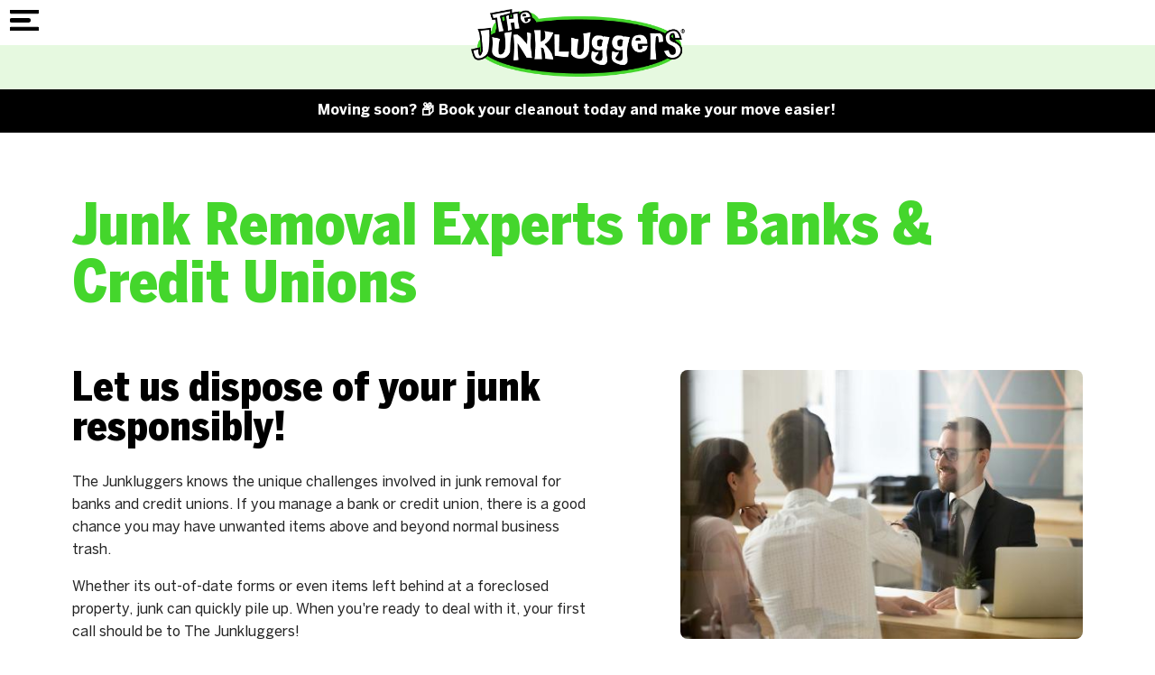

--- FILE ---
content_type: text/html; charset=utf-8
request_url: https://www.junkluggers.com/commercial-junk-removal/banks-credit-unions/
body_size: 85019
content:
<!doctype html><html lang="en" dir="ltr"> <head><title>Commercial Junk Removal for Banks &amp; Credit Unions | Responsible Disposal for Banks</title><link rel="canonical" href="https://www.junkluggers.com/commercial-junk-removal/banks-credit-unions/"><meta name="description" content="The Junkluggers is equipped to remove and responsibly dispose of out-of-date collateral, obsolete equipment, commercial office items, or foreclosure property waste. Book an estimate today!"><meta name="format-detection" content="telephone=no"><meta property="og:url" content="https://www.junkluggers.com/commercial-junk-removal/banks-credit-unions/"><meta property="og:type" content="website"><meta property="og:description" content="The Junkluggers is equipped to remove and responsibly dispose of out-of-date collateral, obsolete equipment, commercial office items, or foreclosure property waste. Book an estimate today!"><meta property="og:title" content="Commercial Junk Removal for Banks & Credit Unions | Responsible Disposal for Banks"><meta name="viewport" content="width=device-width, initial-scale=1.0, maximum-scale=5.0"><style type="text/css" id="theme2856">@font-face{font-family:'BentonSans Cond';src:url('/sb-junkluggers/jl-fonts/BentonSansCond-Black.woff2') format('woff2'),url('/sb-junkluggers/jl-fonts/BentonSansCond-Black.woff') format('woff');font-weight:900;font-style:normal;font-display:swap}@font-face{font-family:'BentonSans';src:url('/sb-junkluggers/jl-fonts/BentonSans-Bold.woff2') format('woff2'),url('/sb-junkluggers/jl-fonts/BentonSans-Bold.woff') format('woff');font-weight:bold;font-style:normal;font-display:swap}@font-face{font-family:'BentonSans';src:url('/sb-junkluggers/jl-fonts/BentonSans-Black.woff2') format('woff2'),url('/sb-junkluggers/jl-fonts/BentonSans-Black.woff') format('woff');font-weight:900;font-style:normal;font-display:swap}@font-face{font-family:'BentonSans';src:url('/sb-junkluggers/jl-fonts/BentonSans-Medium.woff2') format('woff2'),url('/sb-junkluggers/jl-fonts/BentonSans-Medium.woff') format('woff');font-weight:500;font-style:normal;font-display:swap}@font-face{font-family:'BentonSans';src:url('/sb-junkluggers/jl-fonts/BentonSans-Regular.woff2') format('woff2'),url('/sb-junkluggers/jl-fonts/BentonSans-Regular.woff') format('woff');font-weight:normal;font-style:normal;font-display:swap}:root{--lp-color-primary:rgba(34,34,34,0.98);--lp-color-secondary:#44D62C;--lp-color-text:#222;--lp-font-text:'BentonSans',sans-serif;--lp-font-headline:'BentonSans Cond',sans-serif;--lp-sp-sm:16px;--lp-sp-md:32px;--lp-sp-lg:72px;--lp-container-width:1440px;--lp-finder-cta-color:#49A540;--lp-finder-cta-radius:5px;--lp-finder-cta-color-sec:#4C545C;--lp-finder-icon-color:#4C545C;--lp-finder-marker:URL('/img/upload/jl-finder-pin-2.png');--lp-finder-marker-selected:URL('/img/upload/jl-finder-pin-2.png')}@media screen and (max-width:1500px){:root{--lp-container-width:1200px}}.slick-slider{position:relative;display:block;box-sizing:border-box;-webkit-touch-callout:none;-webkit-user-select:none;-khtml-user-select:none;-moz-user-select:none;-ms-user-select:none;user-select:none;-ms-touch-action:pan-y;touch-action:pan-y;-webkit-tap-highlight-color:transparent}.slick-list{position:relative;overflow:hidden;display:block;margin:0;padding:0}.slick-list:focus{outline:0}.slick-list.dragging{cursor:pointer;cursor:hand}.slick-slider .slick-list,.slick-slider .slick-track{-webkit-transform:translate3d(0,0,0);-moz-transform:translate3d(0,0,0);-ms-transform:translate3d(0,0,0);-o-transform:translate3d(0,0,0);transform:translate3d(0,0,0)}.slick-track{position:relative;left:0;top:0;display:block;margin-left:auto;margin-right:auto}.slick-track:after,.slick-track:before{content:"";display:table}.slick-track:after{clear:both}.slick-loading .slick-track{visibility:hidden}.slick-slide{float:left;height:100%;min-height:1px;display:none}[dir=rtl] .slick-slide{float:right}.slick-slide img{display:block}.slick-slide.slick-loading img{display:none}.slick-slide.dragging img{pointer-events:none}.slick-initialized .slick-slide{display:block}.slick-loading .slick-slide{visibility:hidden}.slick-vertical .slick-slide{display:block;height:auto;border:1px solid transparent}.slick-arrow.slick-hidden{display:none}@charset "UTF-8";.slick-next,.slick-prev{position:absolute;top:50%;display:block;padding:0;height:20px;width:20px;line-height:0;font-size:0;cursor:pointer;background:0 0;color:transparent;border:none;transform:translate(0,-50%);z-index:50}.slick-next:focus .slick-next-icon,.slick-next:focus .slick-prev-icon,.slick-next:hover .slick-next-icon,.slick-next:hover .slick-prev-icon,.slick-prev:focus .slick-next-icon,.slick-prev:focus .slick-prev-icon,.slick-prev:hover .slick-next-icon,.slick-prev:hover .slick-prev-icon{opacity:1}.slick-next:focus,.slick-prev:focus{top:calc(50% - 1px)}.slick-next:focus .slick-next-icon,.slick-next:focus .slick-prev-icon,.slick-prev:focus .slick-next-icon,.slick-prev:focus .slick-prev-icon{color:orange;font-size:28px;margin-left:-2px}.slick-next.slick-disabled,.slick-prev.slick-disabled{cursor:default}.slick-next.slick-disabled .slick-next-icon,.slick-next.slick-disabled .slick-prev-icon,.slick-prev.slick-disabled .slick-next-icon,.slick-prev.slick-disabled .slick-prev-icon{opacity:.25}.slick-next .slick-next-icon,.slick-next .slick-prev-icon,.slick-prev .slick-next-icon,.slick-prev .slick-prev-icon{display:block;color:#fff;opacity:.75;font-family:slick;font-size:24px;line-height:1}.slick-prev{left:15px}[dir=rtl] .slick-prev{left:auto;right:15px}.slick-next{right:15px}[dir=rtl] .slick-next{left:15px;right:auto}.slick-slider{margin-bottom:30px}.slick-slider.slick-dotted{margin-bottom:60px}.slick-dots{position:absolute;bottom:-30px;display:block;padding:0;margin:0;width:100%;list-style:none;text-align:center}.slick-dots li{position:relative;display:inline-block;margin:0 5px;padding:0}.slick-dots li button{display:block;height:20px;width:20px;margin-top:-4px;margin-left:-4px;line-height:0;font-size:0;color:transparent;border:0;background:0 0;cursor:pointer}.slick-dots li button:focus .slick-dot-icon,.slick-dots li button:hover .slick-dot-icon{opacity:1}.slick-dots li button:focus .slick-dot-icon:before{color:orange}.slick-dots li button .slick-dot-icon{color:#000;opacity:.25}.slick-dots li.slick-active button:focus .slick-dot-icon{color:orange;opacity:1}.slick-dots li.slick-active button .slick-dot-icon{color:#000;opacity:1}.slick-dots li.slick-active button .slick-dot-icon:before{margin-top:-3px;margin-left:-2px;font-size:18px}.slick-sr-only{border:0!important;clip:rect(1px,1px,1px,1px)!important;-webkit-clip-path:inset(50%)!important;clip-path:inset(50%)!important;height:1px!important;margin:-1px!important;overflow:hidden!important;padding:0!important;position:absolute!important;width:1px!important;white-space:nowrap!important}.slick-autoplay-toggle-button{position:absolute;left:5px;bottom:-32px;z-index:10;opacity:.75;background:0 0;border:0;cursor:pointer;color:#000}.slick-autoplay-toggle-button:focus,.slick-autoplay-toggle-button:hover{opacity:1}.slick-autoplay-toggle-button:focus{color:orange}.slick-autoplay-toggle-button .slick-pause-icon:before{content:"⏸";width:20px;height:20px;font-family:slick;font-size:18px;font-weight:400;line-height:20px;text-align:center}.slick-autoplay-toggle-button .slick-play-icon:before{content:"▶";width:20px;height:20px;font-family:slick;font-size:18px;font-weight:400;line-height:20px;text-align:center}*{box-sizing:border-box!important;-webkit-font-smoothing:antialiased;-moz-osx-font-smoothing:grayscale}body{background:#fff;margin:0;font-family:var(--lp-font-text);overflow-x:hidden}body.lp-mobile-active{overflow:hidden}h1,h2,h3,h4,h5,h6{font-family:var(--lp-font-headline);line-height:1;margin-top:0;margin-bottom:var(--lp-sp-sm)}h2{font-size:44px;margin-bottom:24px}h1{font-size:64px;line-height:1;color:var(--lp-color-secondary);margin:75px 0 0 0}@media screen and (max-width:540px){h2{font-size:32px}h1{font-size:48px;margin-top:48px}}p{font-family:var(--lp-font-text);margin-bottom:var(--lp-sp-sm);margin-top:var(--lp-sp-sm);color:var(--lp-color-text);font-size:16px;line-height:1.6;font-family:var(--lp-font-text)}a{font-family:var(--lp-font-text);display:inline-block;text-decoration:none;color:var(--lp-color-text);cursor:pointer}a:hover,a:focus,a:active{text-decoration:none;color:var(--lp-color-secondary)}u{text-decoration:underline}img{height:auto;border:0;outline:none;border:none;max-width:100%;object-fit:cover}ul,ol{margin-bottom:var(--lp-sp-sm);margin-top:var(--lp-sp-sm);padding:0;line-height:1.2}.columns ul,.columns ol{margin-left:24px}li{margin:0;padding:0;list-style-type:none}.columns li{padding:0 0 0 8px}button{background-color:unset;border:unset;cursor:pointer}svg{max-width:100%;max-height:100%;fill:black;stroke:black}.contact-form ul{display:none}.lp-container-xs{max-width:480px}.lp-container-sm{max-width:680px}.lp-container{max-width:var(--lp-container-width)}.lp-container-fluid,.lp-container,.lp-container-xs,.lp-container-sm,.lp-container-lg{margin-right:auto;margin-left:auto}.lp-container-lg,.lp-container,.lp-container-fluid,.lp-container-xs,.lp-container-sm,.lp-container-lg{padding-right:40px;padding-left:40px;width:100%}@media (max-width:767px){.lp-container-lg,.lp-container,.lp-container-fluid,.lp-container-xs,.lp-container-sm,.lp-container-lg{padding-right:20px;padding-left:20px}}.lp-row{box-sizing:border-box;display:-webkit-box;display:-ms-flexbox;display:flex;-webkit-box-flex:0;-ms-flex:0 1 auto;flex:0 1 auto;-webkit-box-orient:horizontal;-webkit-box-direction:normal;-ms-flex-direction:row;flex-direction:row;-ms-flex-wrap:wrap;flex-wrap:wrap;margin:0 -15px}@media (max-width:767px){.lp-row{margin:0}}.lp-row.reverse{-webkit-box-orient:horizontal;-webkit-box-direction:reverse;-ms-flex-direction:row-reverse;flex-direction:row-reverse}.lp-col.reverse{-webkit-box-orient:vertical;-webkit-box-direction:reverse;-ms-flex-direction:column-reverse;flex-direction:column-reverse}.main{padding-bottom:100px}.object-fit-cover{object-fit:cover;position:absolute;left:50%;top:50%;width:100%;height:100%;-webkit-transform:translate(-50%,-50%);-ms-transform:translate(-50%,-50%);transform:translate(-50%,-50%)}.lp-sm,.lp-sm-1,.lp-sm-2,.lp-sm-3,.lp-sm-4,.lp-sm-5,.lp-sm-6,.lp-sm-7,.lp-sm-8,.lp-sm-9,.lp-sm-10,.lp-sm-11,.lp-sm-12,.lp-md,.lp-md-1,.lp-md-2,.lp-md-3,.lp-md-4,.lp-md-5,.lp-md-6,.lp-md-7,.lp-md-8,.lp-md-9,.lp-md-10,.lp-md-11,.lp-md-12,.lp-lg,.lp-lg-1,.lp-lg-2,.lp-lg-3,.lp-lg-4,.lp-lg-5,.lp-lg-6,.lp-lg-7,.lp-lg-8,.lp-lg-9,.lp-lg-10,.lp-lg-11,.lp-lg-12{-ms-flex-preferred-size:100%;flex-basis:100%;max-width:100%;padding-right:0;padding-left:0}.lp-xs,.lp-xs-1,.lp-xs-2,.lp-xs-3,.lp-xs-4,.lp-xs-5,.lp-xs-6,.lp-xs-7,.lp-xs-8,.lp-xs-9,.lp-xs-10,.lp-xs-11,.lp-xs-12,.lp-xs-offset-0,.lp-xs-offset-1,.lp-xs-offset-2,.lp-xs-offset-3,.lp-xs-offset-4,.lp-xs-offset-5,.lp-xs-offset-6,.lp-xs-offset-7,.lp-xs-offset-8,.lp-xs-offset-9,.lp-xs-offset-10,.lp-xs-offset-11,.lp-xs-offset-12{box-sizing:border-box;-webkit-box-flex:0;-ms-flex:0 0 auto;flex:0 0 auto}.lp-xs{-webkit-box-flex:1;-ms-flex-positive:1;flex-grow:1;-ms-flex-preferred-size:0;flex-basis:0;max-width:100%}.lp-xs-1{-ms-flex-preferred-size:8.33333333%;flex-basis:8.33333333%;max-width:8.33333333%}.lp-xs-2{-ms-flex-preferred-size:16.66666667%;flex-basis:16.66666667%;max-width:16.66666667%}.lp-xs-3{-ms-flex-preferred-size:25%;flex-basis:25%;max-width:25%}.lp-xs-4{-ms-flex-preferred-size:33.33333333%;flex-basis:33.33333333%;max-width:33.33333333%}.lp-xs-5{-ms-flex-preferred-size:41.66666667%;flex-basis:41.66666667%;max-width:41.66666667%}.lp-xs-6{-ms-flex-preferred-size:50%;flex-basis:50%;max-width:50%}.lp-xs-7{-ms-flex-preferred-size:58.33333333%;flex-basis:58.33333333%;max-width:58.33333333%}.lp-xs-8{-ms-flex-preferred-size:66.66666667%;flex-basis:66.66666667%;max-width:66.66666667%}.lp-xs-9{-ms-flex-preferred-size:75%;flex-basis:75%;max-width:75%}.lp-xs-10{-ms-flex-preferred-size:83.33333333%;flex-basis:83.33333333%;max-width:83.33333333%}.lp-xs-11{-ms-flex-preferred-size:91.66666667%;flex-basis:91.66666667%;max-width:91.66666667%}.lp-xs-12{-ms-flex-preferred-size:100%;flex-basis:100%;max-width:100%}.lp-xs-offset-0{margin-left:0}.lp-xs-offset-1{margin-left:8.33333333%}.lp-xs-offset-2{margin-left:16.66666667%}.lp-xs-offset-3{margin-left:25%}.lp-xs-offset-4{margin-left:33.33333333%}.lp-xs-offset-5{margin-left:41.66666667%}.lp-xs-offset-6{margin-left:50%}.lp-xs-offset-7{margin-left:58.33333333%}.lp-xs-offset-8{margin-left:66.66666667%}.lp-xs-offset-9{margin-left:75%}.lp-xs-offset-10{margin-left:83.33333333%}.lp-xs-offset-11{margin-left:91.66666667%}.lp-start-xs{-webkit-box-pack:start;-ms-flex-pack:start;justify-content:flex-start;text-align:start}.lp-center-xs{-webkit-box-pack:center;-ms-flex-pack:center;justify-content:center;text-align:center}.lp-end-xs{-webkit-box-pack:end;-ms-flex-pack:end;justify-content:flex-end;text-align:end}.lp-top-xs{-webkit-box-align:start;-ms-flex-align:start;align-items:flex-start}.lp-middle-xs{-webkit-box-align:center;-ms-flex-align:center;align-items:center}.lp-bottom-xs{-webkit-box-align:end;-ms-flex-align:end;align-items:flex-end}.lp-around-xs{-ms-flex-pack:distribute;justify-content:space-around}.lp-between-xs{-webkit-box-pack:justify;-ms-flex-pack:justify;justify-content:space-between}.lp-first-xs{-webkit-box-ordinal-group:0;-ms-flex-order:-1;order:-1}.lp-last-xs{-webkit-box-ordinal-group:2;-ms-flex-order:1;order:1}.lp-stretch{align-items:stretch}@media only screen and (min-width:768px){.lp-sm,.lp-sm-1,.lp-sm-2,.lp-sm-3,.lp-sm-4,.lp-sm-5,.lp-sm-6,.lp-sm-7,.lp-sm-8,.lp-sm-9,.lp-sm-10,.lp-sm-11,.lp-sm-12,.lp-sm-offset-0,.lp-sm-offset-1,.lp-sm-offset-2,.lp-sm-offset-3,.lp-sm-offset-4,.lp-sm-offset-5,.lp-sm-offset-6,.lp-sm-offset-7,.lp-sm-offset-8,.lp-sm-offset-9,.lp-sm-offset-10,.lp-sm-offset-11,.lp-sm-offset-12{box-sizing:border-box;-webkit-box-flex:0;-ms-flex:0 0 auto;flex:0 0 auto;padding-right:15px;padding-left:15px}.lp-sm{-webkit-box-flex:1;-ms-flex-positive:1;flex-grow:1;-ms-flex-preferred-size:0;flex-basis:0;max-width:100%}.lp-sm-1{-ms-flex-preferred-size:8.33333333%;flex-basis:8.33333333%;max-width:8.33333333%}.lp-sm-2{-ms-flex-preferred-size:16.66666667%;flex-basis:16.66666667%;max-width:16.66666667%}.lp-sm-3{-ms-flex-preferred-size:25%;flex-basis:25%;max-width:25%}.lp-sm-4{-ms-flex-preferred-size:33.33333333%;flex-basis:33.33333333%;max-width:33.33333333%}.lp-sm-5{-ms-flex-preferred-size:41.66666667%;flex-basis:41.66666667%;max-width:41.66666667%}.lp-sm-6{-ms-flex-preferred-size:50%;flex-basis:50%;max-width:50%}.lp-sm-7{-ms-flex-preferred-size:58.33333333%;flex-basis:58.33333333%;max-width:58.33333333%}.lp-sm-8{-ms-flex-preferred-size:66.66666667%;flex-basis:66.66666667%;max-width:66.66666667%}.lp-sm-9{-ms-flex-preferred-size:75%;flex-basis:75%;max-width:75%}.lp-sm-10{-ms-flex-preferred-size:83.33333333%;flex-basis:83.33333333%;max-width:83.33333333%}.lp-sm-11{-ms-flex-preferred-size:91.66666667%;flex-basis:91.66666667%;max-width:91.66666667%}.lp-sm-12{-ms-flex-preferred-size:100%;flex-basis:100%;max-width:100%}.lp-sm-offset-0{margin-left:0}.lp-sm-offset-1{margin-left:8.33333333%}.lp-sm-offset-2{margin-left:16.66666667%}.lp-sm-offset-3{margin-left:25%}.lp-sm-offset-4{margin-left:33.33333333%}.lp-sm-offset-5{margin-left:41.66666667%}.lp-sm-offset-6{margin-left:50%}.lp-sm-offset-7{margin-left:58.33333333%}.lp-sm-offset-8{margin-left:66.66666667%}.lp-sm-offset-9{margin-left:75%}.lp-sm-offset-10{margin-left:83.33333333%}.lp-sm-offset-11{margin-left:91.66666667%}.lp-start-sm{-webkit-box-pack:start;-ms-flex-pack:start;justify-content:flex-start;text-align:start}.lp-center-sm{-webkit-box-pack:center;-ms-flex-pack:center;justify-content:center;text-align:center}.lp-end-sm{-webkit-box-pack:end;-ms-flex-pack:end;justify-content:flex-end;text-align:end}.lp-top-sm{-webkit-box-align:start;-ms-flex-align:start;align-items:flex-start}.lp-middle-sm{-webkit-box-align:center;-ms-flex-align:center;align-items:center}.lp-bottom-sm{-webkit-box-align:end;-ms-flex-align:end;align-items:flex-end}.lp-around-sm{-ms-flex-pack:distribute;justify-content:space-around}.lp-between-sm{-webkit-box-pack:justify;-ms-flex-pack:justify;justify-content:space-between}.lp-first-sm{-webkit-box-ordinal-group:0;-ms-flex-order:-1;order:-1}.lp-last-sm{-webkit-box-ordinal-group:2;-ms-flex-order:1;order:1}}@media only screen and (min-width:992px){.lp-md,.lp-md-1,.lp-md-2,.lp-md-3,.lp-md-4,.lp-md-5,.lp-md-6,.lp-md-7,.lp-md-8,.lp-md-9,.lp-md-10,.lp-md-11,.lp-md-12,.lp-md-offset-0,.lp-md-offset-1,.lp-md-offset-2,.lp-md-offset-3,.lp-md-offset-4,.lp-md-offset-5,.lp-md-offset-6,.lp-md-offset-7,.lp-md-offset-8,.lp-md-offset-9,.lp-md-offset-10,.lp-md-offset-11,.lp-md-offset-12{box-sizing:border-box;-webkit-box-flex:0;-ms-flex:0 0 auto;flex:0 0 auto;padding-right:15px;padding-left:15px}.lp-md{-webkit-box-flex:1;-ms-flex-positive:1;flex-grow:1;-ms-flex-preferred-size:0;flex-basis:0;max-width:100%}.lp-md-1{-ms-flex-preferred-size:8.33333333%;flex-basis:8.33333333%;max-width:8.33333333%}.lp-md-2{-ms-flex-preferred-size:16.66666667%;flex-basis:16.66666667%;max-width:16.66666667%}.lp-md-3{-ms-flex-preferred-size:25%;flex-basis:25%;max-width:25%}.lp-md-4{-ms-flex-preferred-size:33.33333333%;flex-basis:33.33333333%;max-width:33.33333333%}.lp-md-5{-ms-flex-preferred-size:41.66666667%;flex-basis:41.66666667%;max-width:41.66666667%}.lp-md-6{-ms-flex-preferred-size:50%;flex-basis:50%;max-width:50%}.lp-md-7{-ms-flex-preferred-size:58.33333333%;flex-basis:58.33333333%;max-width:58.33333333%}.lp-md-8{-ms-flex-preferred-size:66.66666667%;flex-basis:66.66666667%;max-width:66.66666667%}.lp-md-9{-ms-flex-preferred-size:75%;flex-basis:75%;max-width:75%}.lp-md-10{-ms-flex-preferred-size:83.33333333%;flex-basis:83.33333333%;max-width:83.33333333%}.lp-md-11{-ms-flex-preferred-size:91.66666667%;flex-basis:91.66666667%;max-width:91.66666667%}.lp-md-12{-ms-flex-preferred-size:100%;flex-basis:100%;max-width:100%}.lp-md-offset-0{margin-left:0}.lp-md-offset-1{margin-left:8.33333333%}.lp-md-offset-2{margin-left:16.66666667%}.lp-md-offset-3{margin-left:25%}.lp-md-offset-4{margin-left:33.33333333%}.lp-md-offset-5{margin-left:41.66666667%}.lp-md-offset-6{margin-left:50%}.lp-md-offset-7{margin-left:58.33333333%}.lp-md-offset-8{margin-left:66.66666667%}.lp-md-offset-9{margin-left:75%}.lp-md-offset-10{margin-left:83.33333333%}.lp-md-offset-11{margin-left:91.66666667%}.lp-start-md{-webkit-box-pack:start;-ms-flex-pack:start;justify-content:flex-start;text-align:start}.lp-center-md{-webkit-box-pack:center;-ms-flex-pack:center;justify-content:center;text-align:center}.lp-end-md{-webkit-box-pack:end;-ms-flex-pack:end;justify-content:flex-end;text-align:end}.lp-top-md{-webkit-box-align:start;-ms-flex-align:start;align-items:flex-start}.lp-middle-md{-webkit-box-align:center;-ms-flex-align:center;align-items:center}.lp-bottom-md{-webkit-box-align:end;-ms-flex-align:end;align-items:flex-end}.lp-around-md{-ms-flex-pack:distribute;justify-content:space-around}.lp-between-md{-webkit-box-pack:justify;-ms-flex-pack:justify;justify-content:space-between}.lp-first-md{-webkit-box-ordinal-group:0;-ms-flex-order:-1;order:-1}.lp-last-md{-webkit-box-ordinal-group:2;-ms-flex-order:1;order:1}}@media only screen and (min-width:1280px){.lp-lg,.lp-lg-1,.lp-lg-2,.lp-lg-3,.lp-lg-4,.lp-lg-5,.lp-lg-6,.lp-lg-7,.lp-lg-8,.lp-lg-9,.lp-lg-10,.lp-lg-11,.lp-lg-12,.lp-lg-offset-0,.lp-lg-offset-1,.lp-lg-offset-2,.lp-lg-offset-3,.lp-lg-offset-4,.lp-lg-offset-5,.lp-lg-offset-6,.lp-lg-offset-7,.lp-lg-offset-8,.lp-lg-offset-9,.lp-lg-offset-10,.lp-lg-offset-11,.lp-lg-offset-12{box-sizing:border-box;-webkit-box-flex:0;-ms-flex:0 0 auto;flex:0 0 auto;padding-right:15px;padding-left:15px}.lp-lg{-webkit-box-flex:1;-ms-flex-positive:1;flex-grow:1;-ms-flex-preferred-size:0;flex-basis:0;max-width:100%}.lp-lg-1{-ms-flex-preferred-size:8.33333333%;flex-basis:8.33333333%;max-width:8.33333333%}.lp-lg-2{-ms-flex-preferred-size:16.66666667%;flex-basis:16.66666667%;max-width:16.66666667%}.lp-lg-3{-ms-flex-preferred-size:25%;flex-basis:25%;max-width:25%}.lp-lg-4{-ms-flex-preferred-size:33.33333333%;flex-basis:33.33333333%;max-width:33.33333333%}.lp-lg-5{-ms-flex-preferred-size:41.66666667%;flex-basis:41.66666667%;max-width:41.66666667%}.lp-lg-6{-ms-flex-preferred-size:50%;flex-basis:50%;max-width:50%}.lp-lg-7{-ms-flex-preferred-size:58.33333333%;flex-basis:58.33333333%;max-width:58.33333333%}.lp-lg-8{-ms-flex-preferred-size:66.66666667%;flex-basis:66.66666667%;max-width:66.66666667%}.lp-lg-9{-ms-flex-preferred-size:75%;flex-basis:75%;max-width:75%}.lp-lg-10{-ms-flex-preferred-size:83.33333333%;flex-basis:83.33333333%;max-width:83.33333333%}.lp-lg-11{-ms-flex-preferred-size:91.66666667%;flex-basis:91.66666667%;max-width:91.66666667%}.lp-lg-12{-ms-flex-preferred-size:100%;flex-basis:100%;max-width:100%}.lp-lg-offset-0{margin-left:0}.lp-lg-offset-1{margin-left:8.33333333%}.lp-lg-offset-2{margin-left:16.66666667%}.lp-lg-offset-3{margin-left:25%}.lp-lg-offset-4{margin-left:33.33333333%}.lp-lg-offset-5{margin-left:41.66666667%}.lp-lg-offset-6{margin-left:50%}.lp-lg-offset-7{margin-left:58.33333333%}.lp-lg-offset-8{margin-left:66.66666667%}.lp-lg-offset-9{margin-left:75%}.lp-lg-offset-10{margin-left:83.33333333%}.lp-lg-offset-11{margin-left:91.66666667%}.lp-start-lg{-webkit-box-pack:start;-ms-flex-pack:start;justify-content:flex-start;text-align:start}.lp-center-lg{-webkit-box-pack:center;-ms-flex-pack:center;justify-content:center;text-align:center}.lp-end-lg{-webkit-box-pack:end;-ms-flex-pack:end;justify-content:flex-end;text-align:end}.lp-top-lg{-webkit-box-align:start;-ms-flex-align:start;align-items:flex-start}.lp-middle-lg{-webkit-box-align:center;-ms-flex-align:center;align-items:center}.lp-bottom-lg{-webkit-box-align:end;-ms-flex-align:end;align-items:flex-end}.lp-around-lg{-ms-flex-pack:distribute;justify-content:space-around}.lp-between-lg{-webkit-box-pack:justify;-ms-flex-pack:justify;justify-content:space-between}.lp-first-lg{-webkit-box-ordinal-group:0;-ms-flex-order:-1;order:-1}.lp-last-lg{-webkit-box-ordinal-group:2;-ms-flex-order:1;order:1}}.lp-uppercase{text-transform:uppercase}.lp-lowercase{text-transform:lowercase}.lp-bold{font-weight:bold}.lp-underlined{text-decoration:underline}.lp-text-left{text-align:left}.lp-text-right{text-align:right}.lp-text-centered{text-align:center}img.lp-img-centered{margin-left:auto;margin-right:auto}ul.lp-list li{display:block}.lp-vert-center{align-items:center}.lp-headline{font-size:32px;color:var(--lp-color-font);font-family:var(--lp-font-headline);font-weight:900}.lp-headline-2{color:#222;text-align:center;font-family:var(--lp-color-font);font-size:24px;font-style:normal;font-weight:900;line-height:100%}.lp-subheadline{font-weight:900;font-size:22px;line-height:1.4;font-family:var(--lp-font-headline);color:var(--lp-color-font);margin-bottom:16px}.lp-subheadline.lp-subheadline-alt{color:var(--lp-color-secondary)}.lp-disclaimer{color:#a1a1a1;font-size:14px}.lp-color-secondary{color:var(--lp-color-secondary);fill:var(--lp-color-secondary);stroke:var(--lp-color-secondary)}.lp-color-primary{fill:var(--lp-color-primary);color:var(--lp-color-primary)}.lp-color-secondary{fill:var(--lp-color-secondary);color:var(--lp-color-secondary)}.lp-show-mobile{display:none!important}@media screen and (max-width:768px){.lp-hide-mobile{display:none!important}.lp-show-mobile{display:block!important}.lp-row.lp-show-mobile{display:flex!important}}.lp-overlay{position:absolute;left:0;top:0;min-width:100%;min-height:100%;max-width:unset;z-index:0}.lp-photo-wrapper{position:relative}.lp-object-fit-cover{object-fit:cover;position:absolute;left:50%;top:50%;width:100%;height:100%;-webkit-transform:translate(-50%,-50%);-ms-transform:translate(-50%,-50%);transform:translate(-50%,-50%)}a.lp-cta{padding:15px 40px;border-radius:25px;background-color:var(--lp-color-primary);color:white;font-size:14px;line-height:16px;text-transform:uppercase;font-weight:700;text-decoration:none;border:2px solid var(--lp-color-primary);text-decoration:none}a.lp-cta:hover,a.lp-cta:focus{background-color:white;color:var(--lp-color-primary)}a.lp-cta-alt{background-color:white;color:var(--lp-color-primary)}a.lp-cta-alt:hover,a.lp-cta-alt:focus{background-color:var(--lp-color-primary);color:white}.lp-btn-primary{display:inline-block;background-color:var(--lp-color-primary);padding:15px 60px;color:white;border-radius:8px;border:2px solid #222;font-weight:bold;font-size:15px;line-height:1.2;letter-spacing:0.09px;margin-top:16px;margin-bottom:16px}.lp-btn-primary svg{fill:white;stroke:white;margin-left:15px}.lp-btn-primary:hover,.lp-btn-primary:focus,.lp-btn-primary:active{background-color:white;color:var(--lp-color-primary);text-decoration:none;transition:.2s all ease}.lp-btn-primary:hover svg,.lp-btn-primary:focus svg,.lp-btn-primary:active svg{fill:var(--lp-color-primary);stroke:var(--lp-color-primary)}.lp-btn-disabled{cursor:not-allowed;pointer-events:none;opacity:.7}.lp-bg-lite{background-color:#F3FCF2}.sr-only{position:absolute;width:1px;height:1px;clip:rect(0,0,0,0);overflow:hidden;padding:0;margin:-1px;border:0}.skip_link{font-size:1.3em;font-weight:600;position:absolute;width:1px;height:1px;margin:-1px;padding:0;overflow:hidden;clip:rect(0,0,0,0);border:0,color:#484848;background:#fff}.skip_link:focus{display:block;width:auto;height:auto;-webkit-box-shadow:0 0 2px 2px rgba(0,0,0,.6);color:#484848;position:absolute;margin:0;padding:10px;clip:unset;background:#fff;text-decoration:underline;z-index:9999}.ada-hidden{position:absolute;left:-10000px;top:auto;width:1px;height:1px;overflow:hidden}.alert-banner{background:#000;text-align:center;display:flex;justify-content:center;align-items:center;padding:.825rem}.alert-banner *{font-weight:600;font-family:var(--lp-font-text);font-size:1rem;font-size:16px;line-height:1.4;color:#fff;margin:0}.alert-banner a{text-decoration:underline}@media (max-width:600px){.alert-banner *{font-size:15px}}header{position:relative;position:sticky;top:0;z-index:2000;background-color:white}.header-scrolled .lp-header-locate-bar{display:none}.header-scrolled .lp-logo img{height:50px;width:auto}.lp-main-nav-wrap{margin:0}.lp-logo{position:relative}.lp-logo a{display:block;position:absolute;left:0;top:0;width:240px}.lp-header-nav-wrap{padding:10px 10px;display:flex;justify-content:space-between}.lp-has-submenu,.lp-has-submenu2{position:relative}.lp-submenu{text-align:left;-webkit-box-sizing:border-box;-moz-box-sizing:border-box;-ms-box-sizing:border-box;box-sizing:border-box;display:none;box-shadow:0 5px 12px -8px black;border-bottom-left-radius:8px;border-bottom-right-radius:8px}@media screen and (min-width:1314px){.lp-submenu{position:absolute;left:0;top:35px;width:13.8em;background-color:white;padding:0.8em 0;border-bottom-left-radius:8px;border-bottom-right-radius:8px;border:0px solid lightgrey;margin-top:0}}.hover-active{-webkit-animation-name:fadeOutupSmall;animation-name:fadeOutupSmall}@media screen and (min-width:1316px){.lp-submenu.hover-active{display:block}}@media screen and (max-width:1315px){.lp-submenu.click-active{display:block}}.lp-menu-item{margin-right:0}.lp-menu-item>button,.lp-menu-item>a{font-family:var(--lp-font-text);font-size:13.6px;font-weight:700;color:#000;position:relative;display:flex;width:100%;align-items:center;cursor:pointer;padding:14px 15px;border-top-left-radius:8px;border-top-right-radius:8px}@media screen and (max-width:1315px){.lp-menu-item>button,.lp-menu-item>a{border-top-left-radius:0;border-top-right-radius:0}}.lp-menu-item>a:first-child:hover,.lp-menu-item>a:first-child:focus,.sf-with-ul{color:var(--lp-color-secondary)}.lp-menu-item.lp-has-submenu>a:hover{background-color:black;color:white}@media screen and (max-width:1315px){.lp-menu-item>button.link-click-active{background-color:black;color:white}.link-click-active svg{fill:white}}.lp-menu-item.lp-has-submenu>a:hover svg{fill:white;stroke:white}.lp-menu-item>a.lp-header-cta{border:2px solid var(--lp-color-secondary);display:inline-block;padding:10px 8px;border-radius:5px;background-color:var(--lp-color-secondary);color:black;font-weight:bold}.lp-submenu-item{padding:0 15px}.lp-submenu-item a{color:black;padding:9px 0;font-size:14px;line-height:12px;font-weight:500}.lp-submenu-item a:hover,.lp-submenu-item a:focus,.lp-submenu-item a:active{color:var(--lp-color-secondary)}.lp-menu-item>a.lp-header-cta:hover{border:2px solid black;display:inline-block;padding:10px 8px;border-radius:5px;background-color:black;color:var(--lp-color-secondary);font-weight:bold}.lp-submenu-item-withicon a{display:flex;justify-content:space-between;align-items:center}.lp-submenu-item-withicon svg{fill:white}.lp-socials a{display:inline-block;padding:0 10px}.lp-main-nav .lp-menu-item{display:inline-block}.lp-has-submenu svg{margin-left:4px;height:12px}.lp-header-mobile-button{display:none}@media screen and (max-width:1315px){.lp-main-nav{margin:0;position:fixed;top:0;left:0;transition:transform 500ms ease 0s;width:15.625rem;background:#E6F9E0;height:100%;display:none;overflow-y:scroll}.lp-mobile-active .lp-main-nav{display:block}.lp-header-nav-wrap{padding:10px 20px;justify-content:center;background:linear-gradient(180deg,rgba(255,255,255,1) 0%,rgba(255,255,255,1) 50%,rgba(230,249,224,1) 50%,rgba(230,249,224,1) 100%);min-height:86px}.lp-header-mobile-button{display:block;position:absolute;left:0;top:5px;margin:5px}.lp-logo a{display:block;position:relative;left:unset;top:unset;width:unset}}@media screen and (max-width:768px){.lp-logo{max-width:210px}}.lp-header-locate-bar{background:#E6F8E0;padding:7px 0}.lp-header-locate-search{display:flex;justify-content:flex-end;align-items:center;padding-right:24px}.lp-header-locate-search p{margin:0;display:flex;align-items:center;margin-right:10px}.lp-header-locate-search p svg{fill:var(--lp-color-secondary);stroke:var(--lp-color-secondary);margin-right:5px}.lp-header-locate-form{width:200px;padding:0;position:relative}.lp-header-locate-form input[type="text"]{background:#FFFFFF 0% 0% no-repeat padding-box;border:1px solid #44D62C;border-radius:5px 0px 0px 5px;height:36px;padding:0 10px}.lp-header-locate-form input.submit{margin:0;position:absolute;top:0;right:0;height:36px;padding:0 10px;border-radius:0;width:auto;font-size:14px;font-weight:600;background-color:#000;color:#fff;border-radius:0px 5px 5px 0px;cursor:pointer}.lp-has-mega{width:824px}.lp-submenu.lp-has-mega{transform:unset;left:0;padding:0;z-index:1000}.lp-submenu-mega{display:flex;box-shadow:0 5px 12px -8px black;border-radius:8px}.lp-submenu-mega-right .lp-mega-list{columns:2;column-gap:40px;padding-left:40px}.lp-mega-list-active.lp-mega-list{display:block}.lp-submenu-mega-right .lp-mega-list li{margin-bottom:10px}.lp-list-item-wrap{display:none}.lp-mega-list-active{display:block}.mobile-nav-close{display:none}.lp-mega-mobile-link{display:none;margin-bottom:6px;color:black;padding:9px 5px;font-size:14px;line-height:12px;font-weight:500}.lp-mobile-sub-btn{display:none;padding:14px 20px;width:100%;text-align:left;position:relative;justify-content:space-between;align-items:center;color:var(--lp-color-primary);font-family:var(--lp-font-text);font-size:14px;font-weight:500}.lp-header-locate-mobile{display:none;background:#000;justify-content:space-evenly;align-items:center;margin:3px 0;height:50px;border-bottom:3px solid white;border-top:3px solid white}.lp-header-locate-mobile a{color:white}.lp-header-locate-mobile-phone svg{fill:#fff;stroke:#fff;width:23px;height:23px}.lp-header-locate-mobile-locations-link{display:flex;align-items:center}.lp-header-locate-mobile-locations-link svg{fill:var(--lp-color-secondary);margin-right:5px}.lp-submenu-mega-toplevel{margin:0}.lp-submenu-mega-toplevel button,.lp-submenu-mega-toplevel a{padding:0;font-size:18px;font-style:normal;font-weight:900;line-height:120%;text-transform:uppercase;font-family:var(--lp-font-text);margin-bottom:15px;cursor:pointer}.lp-submenu-mega-toplevel button:hover,.lp-submenu-mega-toplevel button:focus,.lp-submenu-mega-toplevel button:active,.lp-submenu-mega-toplevel a:hover,.lp-submenu-mega-toplevel a:focus,.lp-submenu-mega-toplevel a:active{color:var(--lp-color-secondary);text-decoration:none}button.lp-mega-sub-btn-active,a.lp-mega-sub-btn-active{color:var(--lp-color-secondary)}.lp-mega-list a{font-size:14px;font-weight:500}.lp-has-submenu:hover button.sf-with-ul,.lp-has-submenu:hover a.sf-with-ul{background-color:black;color:white}.lp-has-submenu:hover button.sf-with-ul svg,.lp-has-submenu:hover a.sf-with-ul svg{fill:white;stroke:white}.lp-submenu-mega-left{padding:20px 40px 40px 15px;border-right:1px solid rgba(34,34,34,0.10)}.lp-header-container .lp-container{padding:0 15px;max-width:1440px}button.sf-with-ul-mobile{display:none}@media screen and (max-width:1315px){.lp-menu-item>a:first-child,.sf-with-ul{font-size:14px;font-weight:700;color:black;padding:16px;background-color:#E6F8E0;display:block}.lp-mobile-sub-btn{display:flex;padding-left:5px}.lp-mega-mobile-link{display:block}.lp-header-container .lp-container{padding:0}.mobile-nav-close{display:block}.lp-main-nav .lp-menu-item{display:block}.lp-menu-item{padding:0;margin-right:0}.lp-has-submenu{background-color:white}.lp-has-submenu>a{display:block;position:relative;padding:16px}.lp-menu-item>a.link-click-active,.lp-menu-item>button.link-click-active{background-color:var(--lp-color-secondary);border-radius:0;color:black}.lp-menu-item>a:first-child:hover,.lp-menu-item>a:first-child:focus,.sf-with-ul{color:black}.lp-has-submenu svg.lp-icon-angled{position:absolute;right:10px;top:50%;transform:translateY(-50%) rotate(-90deg);width:17px;height:17px;fill:black}.lp-has-submenu a.link-click-active svg.lp-icon-angled,button.link-click-active svg.lp-icon-angled{transform:translateY(-50%) rotate(0deg)}.lp-submenu.lp-has-mega{width:auto;padding:10px}.lp-submenu{box-shadow:none;border-radius:0}.lp-submenu-mega{flex-wrap:wrap;box-shadow:none;border-radius:0px}.lp-submenu-mega-right .lp-mega-list{columns:unset;display:none;padding:0}.lp-submenu-mega-right .active-mbl-submenu .lp-mega-list{display:block}.active-mbl-submenu button{border-bottom:2px solid var(--lp-color-secondary);padding-bottom:5px}.active-mbl-submenu .horizontal-bar{display:none}.lp-submenu-mega-left{display:none}.lp-submenu-mega-right{width:100%}.lp-mega-list li{padding:8px 16px}.lp-header-locate-bar{display:none}.lp-header-locate-mobile{display:flex}.lp-header-locate-mobile-cta{background-color:var(--lp-color-secondary);border-right:3px solid white;border-left:3px solid white;height:100%;padding:0 40px}.lp-header-locate-mobile-cta{color:black;display:flex;align-items:center}.lp-header-locate-mobile .lp-header-locate-mobile-cta a{color:black;font-weight:700}.lp-header-locate-mobile a{font-weight:700}.lp-main-nav .lp-menu-item.lp-menu-hide-mobile{display:none}.lp-list-item-wrap{display:block}button.sf-with-ul-mobile{display:flex}a.sf-with-ul-desktop{display:none!important}.lp-submenu-item{margin-bottom:6px}.lp-submenu.hover-active,.lp-submenu.click-active{padding-bottom:20px}}@media screen and (max-width:680px){.lp-header-locate-mobile .lp-header-locate-mobile-cta a{color:black;font-weight:700;font-size:12px}.lp-header-locate-mobile a{font-weight:700;font-size:12px}}@media screen and (max-width:480px){.lp-header-locate-mobile-cta{padding:0 15px}}footer{padding:60px 0;background-color:#EFEFEF}.lp-footer-left{text-align:center}.lp-footer-left a{display:block;padding:16px 32px;max-width:300px;margin-left:auto;margin-right:auto}.lp-footer-cta-secondary{background-color:var(--lp-color-secondary);color:black;font-size:24px;line-height:34px;font-family:var(--lp-font-primary);font-weight:700;text-transform:uppercase;border:2px solid var(--lp-color-secondary)}.lp-footer-cta-secondary:hover,.lp-footer-cta-secondary:focus,.lp-footer-cta-secondary:active{color:white;transition:.2s ease all}.lp-footer-cta-secondary-alt{background-color:white;color:#000;font-size:15px;line-height:20px;font-family:var(--lp-font-primary);font-weight:700;border:2px solid var(--lp-color-secondary)}.lp-footer-cta-secondary-alt:hover,.lp-footer-cta-secondary-alt:focus,.lp-footer-cta-secondary-alt:active{color:white;border-color:var(--lp-color-secondary);background-color:var(--lp-color-secondary);transition:.2s ease all}.lp-footer-cta-primary{background-color:var(--lp-color-primary);color:white;font-size:15px;line-height:20px;font-family:var(--lp-font-primary);font-weight:700;border:2px solid var(--lp-color-primary);margin-top:20px}.lp-footer-cta-primary:hover,.lp-footer-cta-primary:active,.lp-footer-cta-primary:focus{background-color:white;color:var(--lp-color-primary);transition:.2s ease all}.lp-footer-left a.lp-footer-phone{font-size:32px;line-height:32px;font-weight:700;margin-top:10px;margin-bottom:20px;padding:0}.lp-footer-linklist{display:flex;flex-wrap:wrap;column-gap:20px;margin-bottom:40px;margin-left:0}.lp-footer-linklist li{flex-basis:calc(50% - 10px);max-width:250px;margin-bottom:7px;padding:0}.lp-footer-social-list a{padding:0 10px}@media screen and (max-width:992px){.lp-footer-right,.lp-footer-left{max-width:500px;margin-left:auto;margin-right:auto}.lp-footer-right{margin-top:60px}}@media screen and (max-width:668px){.lp-footer-right,.lp-footer-left{text-align:center}.lp-footer-linklist{justify-content:center}.lp-footer-linklist li{flex-basis:100%}.lp-footer-social-list{margin-top:40px}}.main-content{height:100%;background-size:cover;background-repeat:no-repeat;background-position:center;position:relative}.main-content{background:linear-gradient(90deg,#44D62C 0%,#E6F8E0 100%)}.lp-clip-bg{width:30vw;min-width:600px;height:100%;clip-path:circle(99.8% at 0 52%);background-color:var(--lp-color-secondary);background-image:url(/img/upload/green-1-1.png)}@media screen and (max-width:768px){.main-content{background-image:url(/img/upload/green-1-1mb-2.jpg)}.lp-clip-bg{display:none}}.main-content .row{height:500px;height:clamp(500px,45vw,500px);position:relative;z-index:1}.main-content .row{max-width:100vw;padding:0}.main-txt{margin:0px auto;position:absolute;-webkit-transform:translateY(-50%);transform:translateY(-50%);top:50%;z-index:100}.main-txt{left:clamp(0.9375rem,5vw,3.75rem);top:calc(50% + 30px)}.main-img img{object-fit:cover;height:100%;width:100%;object-position:bottom}.main-txt p{font-family:var(--lp-font-text);font-size:36px;line-height:1.2em;letter-spacing:.025em;color:#000;background:#fff;margin-bottom:0;font-weight:600;text-transform:initial;padding:3.5rem 1rem 3.5rem 2rem}.main-txt p.subhead{font-size:24px;background-color:#000;color:#fff;padding:1rem 1.25rem;margin-left:1.5rem;display:inline-block;position:absolute;top:-1.8rem;border-radius:8px;font-family:var(--lp-font-headline)}.main-txt p.mainhead{box-sizing:border-box;font-size:clamp(24px,4vw,43px);padding-top:clamp(2.5rem,5vw,4rem);padding-left:clamp(1.5rem,4vw,2.5rem);padding-right:clamp(1.5rem,4vw,2.5rem);padding-bottom:clamp(1.75rem,4vw,3.5rem);letter-spacing:0;box-shadow:0 8px 12px -4px #333;margin-bottom:40px;border-radius:8px;font-weight:900;font-family:var(--lp-font-headline)}.main-img{height:100%;width:calc(100vw - (clamp(300px,45vw,425px)));float:right}a.cta-button{display:inline-block;background-color:var(--lp-color-primary);padding:15px 60px;color:white;border-radius:8px;border:2px solid #222;font-weight:bold;font-size:15px;line-height:1.2;letter-spacing:0.09px;margin:16px 0;text-decoration:none!important}a.cta-button:hover,a.cta-button:focus,a.cta-button:active{background-color:white;color:var(--lp-color-primary);text-decoration:none;transition:.2s ease all}.main-txt a.cta-button{padding:1rem 2.5rem 1rem 1rem}button.slick-next{border-width:3px 3px 0px 0px;right:0}button.slick-prev{border-width:0px 0px 3px 3px;left:0}button.slick-arrow{background:transparent;height:16px;width:16px;border-color:rgba(0,0,0,1);border-style:solid;padding:0px;position:absolute;z-index:10;-webkit-transform:translateY(-50%) rotate(45deg);transform:translateY(-50%) rotate(45deg);top:50%;transition:all .2s ease;font-size:0;outline:none;opacity:.85}#main-message-slider .slick-arrow{top:auto;bottom:13px}#main-message-slider button.slick-prev{left:calc(120px + 5% + 45vw);border-color:rgba(255,255,255,1);left:2.5%;border-width:0px 0px 3px 3px}#main-message-slider button.slick-next{left:calc(120px + 5%);border-width:3px 3px 0px 0px;border-color:rgba(255,255,255,1);right:unset}#main-message-slider.slick-slider .slick-dots{margin:0px 0;padding:0;list-style:none;z-index:1;position:absolute;transform:none;bottom:20px;min-width:auto;max-width:120px;left:35%;right:auto;text-align:center}#main-message-slider.slick-slider .slick-dots li button:before{content:"";width:15px;height:15px;border-radius:50%;border:1px solid;opacity:.75;color:#fff}#main-message-slider .slide3{display:none!important}#main-message-slider.slick-slider .slide3{display:inline-block!important}.slick-dots li button:before{font-family:sans-serif;font-size:60px;line-height:20px;position:absolute;top:0;left:0;width:20px;height:20px;content:"•";text-align:center;opacity:.25;color:#555;-webkit-font-smoothing:antialiased;-moz-osx-font-smoothing:grayscale}#main-message-slider.slick-slider .slick-dots li.slick-active button:before{background:currentColor}@media screen and (min-width:769px){.main-txt p.mainhead{width:clamp(245px,45vw,525px)}#main-message-slider button.slick-next{left:calc(120px + 5% + 45vw)}#main-message-slider button.slick-prev{left:calc(45vw + 2%)}#main-message-slider.slick-slider .slick-dots{left:calc(44vw + 5%)}}@media screen and (max-width:860px){.main-txt p.subhead{font-size:18px}.main-txt p{font-size:30px}}.lp-banner-mobile{display:none!important}@media screen and (max-width:768px){.lp-banner-mobile{display:block!important}.lp-banner-desktop{display:none!important;content-visibility:hidden}.main-txt{width:100%;transform:translate(-50%,-50%);left:50%;top:300px;text-align:center}.main-img{height:300px;width:100vw;float:right}.main-txt p.subhead{font-size:17px;text-align:center;top:-1.25em;left:50%;transform:translateX(-50%);width:100%;max-width:300px;padding:0.75rem 1.5rem;margin:0}.main-txt p.mainhead{max-width:350px;text-align:center;margin:0 auto 40px auto}.main-txt a.cta-button{width:auto;margin:2rem auto;padding:0 1.5rem;line-height:40px;box-sizing:border-box;position:relative;height:45px}#main-message-slider.slick-slider .slick-dots{left:5%}}@media screen and (max-width:640px){.main-txt p{font-size:21px;padding:2.5rem 1rem 2rem 1rem}.main-txt p.subhead{font-size:17px;text-align:center;top:-1.25em;left:50%;transform:translateX(-50%);padding:0.75rem 0.5rem;margin:0}}@media screen and (max-width:350px){.main-txt p.subhead{position:relative;transform:unset;left:unset}.main-txt{padding:0 8px}}.lp-intro-section{padding:0 0 60px 0;text-align:center;position:relative}.lp-intro-section .lp-container{position:relative}.lp-green-guarantee-badge{position:absolute;right:20px;top:-50px;transform:translate(100px,-75px);z-index:1}.lp-intro-content{margin:0 auto 60px auto}.lp-intro-content h2,.lp-intro-content h1{color:#45D62B;text-align:center;font-family:var(--lp-font-headline);font-size:60px;font-style:normal;font-weight:900;line-height:120%;letter-spacing:0.36px;margin-bottom:20px}.lp-intro-content p{color:#222;text-align:center;font-family:var(--lp-font-headline);font-size:22px;font-style:normal;font-weight:400;line-height:160%;letter-spacing:0.132px;max-width:577px;margin:0 auto}.lp-intro-item{margin-bottom:50px}.lp-intro-item img{max-height:70px;display:block;margin:0 auto 5px auto}.lp-intro-item .lp-subheadline{margin-bottom:0}.lp-intro-item p{font-size:16px;line-height:1.6}@media screen and (max-width:1100px){.lp-green-guarantee-badge img{max-width:215px;max-height:215px}.lp-green-guarantee-badge{right:30px;top:60px}}@media screen and (max-width:999px){.lp-green-guarantee-badge img{max-width:150px;max-height:150px}}.lp-help-carousel.slick-slider.slick-dotted{margin-top:20px}.lp-help-carousel .slick-dots{margin-left:0!important}@media screen and (max-width:769px){.lp-green-guarantee-badge{right:20%;transform:translateX(50%);top:-105px}.slick-slider.slick-dotted{margin-bottom:60px}}@media screen and (max-width:540px){.lp-intro-content h2{font-size:32px}}@media screen and (max-width:400px){.lp-green-guarantee-badge{top:-120px}.lp-green-guarantee-badge img{max-width:115px;max-height:115px}}.lp-easy{padding:100px 0}.lp-easy-left{padding-right:60px;margin-top:60px}.lp-easy-right-list ul{display:flex;gap:20px;flex-wrap:wrap;margin-bottom:60px}.columns .lp-easy-right-list ul li{flex-basis:calc(50% - 10px);padding:0 50px;list-style-image:none;margin:0 0}.lp-easy-right .lp-headline{text-align:center;padding:30px 15px}.lp-easy-right-card{margin-left:12px;border-radius:8px;background:#FFF;box-shadow:-1px 5px 15px 0px rgba(0,0,0,0.25)}.lp-easy-right-bottom{border-bottom-left-radius:8px;border-bottom-right-radius:8px;background:rgba(34,34,34,0.98);display:block;text-align:center;color:#FFF;font-family:var(--lp-font-text);font-size:15px;font-style:normal;font-weight:bold;line-height:120%;letter-spacing:0.09px;padding:10px}.lp-easy-right-bottom:hover,.lp-easy-right-bottom:focus,.lp-easy-right-bottom:active{background-color:var(--lp-color-secondary);text-decoration:none;color:white;transition:.2s ease all}.lp-easy-right-list svg{fill:var(--lp-color-secondary);stroke:var(--lp-color-secondary);margin-right:10px}.lp-easy-right-bottom svg{fill:white;stroke:white;margin-left:20px}@media screen and (max-width:1500px){.columns .lp-easy-right-list ul li{padding:0 35px}}@media screen and (max-width:1134px){.columns .lp-easy-right-list ul li{padding:0 25px}}@media screen and (max-width:992px){.lp-easy-left{padding-right:0}.lp-easy-right-card{margin-left:0}}@media screen and (max-width:768px){.lp-easy{padding:20px 0 20px 0}.lp-easy-left{margin:0}}.lp-hauling-header{margin:100px 0}.lp-bg-secondary-60{background-image:linear-gradient(to right,#F3FCF2,#F3FCF2 60%,#fff 60%)}@media screen and (max-width:450px){.columns .lp-easy-right-list ul li{flex-basis:100%}.lp-easy-right-list ul{gap:10px;margin-top:0}.lp-easy-right .lp-headline{margin-bottom:0}}@media screen and (max-width:992px){.lp-bg-secondary-60{background-image:unset;background-color:#F3FCF2}}.lp-hauling-content{padding-right:60px}.lp-hauling-content p{font-weight:500;margin-bottom:20px}@media screen and (max-width:992px){.lp-hauling-content{padding-right:0;margin-bottom:30px}}@media screen and (max-width:520px){.lp-easy-right-list li{font-size:13px;padding:0 8px}}.lp-hauling{padding:40px 0;margin-bottom:60px}.lp-hauling-carousel .slick-track{display:flex}.lp-hauling-carousel .slick-track .slick-slide{display:flex;height:auto;align-items:center;justify-content:center}.lp-hauling-carousel{margin-bottom:0px}.lp-hauling-carousel-card{border-radius:8px;background:#FFF;box-shadow:-1px 5px 15px 0px rgba(0,0,0,0.25);padding:50px;margin-bottom:0px;position:relative;margin-top:36px}.lp-hauling-carousel-cta{position:absolute;bottom:20px;right:40px;color:#222;font-size:15px;font-style:normal;font-weight:400;line-height:120%;letter-spacing:0.09px;text-transform:uppercase}.lp-hauling-carousel img{padding:0 20px;max-height:100px}.lp-hauling-carousel-item{height:100%;display:flex;align-items:center}.lp-hauling-carousel button.slick-prev{left:0}.lp-hauling-carousel button.slick-next{right:0}@media screen and (max-width:992px){.lp-hauling-carousel-card{margin-top:0}}@media screen and (max-width:768px){.lp-hauling{padding:20px 0 20px 0}}@media screen and (max-width:600px){.lp-hauling-carousel-cta{right:50%;transform:translateX(50%);width:232px}.lp-hauling-carousel-card{padding-bottom:80px}}.lp-help{padding:40px 0 30px 0;background-color:#F3FCF2}.lp-headline-flair{background-repeat:no-repeat;background-position:top left;padding:40px 10px 10px 45px}.lp-help .lp-headline-flair{display:inline-block;text-align:center}.lp-help-carousel{margin-top:60px}.lp-help-carousel-item{border-radius:8px;background:#FFF;box-shadow:0px 2px 20px 0px rgba(0,0,0,0.25);margin:20px 10px;padding:60px 10px 15px 10px;text-align:center}button.slick-arrow{background:transparent;position:absolute;z-index:10;top:50%;transition:all .2s ease;font-size:0;outline:none;opacity:.85}.lp-help-carousel button.slick-next{right:15px}.lp-help-carousel button.slick-prev{left:15px}.lp-help-carousel-item svg{fill:var(--lp-color-secondary);stroke:var(--lp-color-secondary)}.lp-help-carousel .slick-track{display:flex;align-items:stretch;justify-content:center;.slick-slide{height:auto}}.lp-help-carousel-inner{position:relative;height:inherit;box-sizing:border-box;display:block}.lp-help-carousel-inner a,.lp-help-cta{color:#222;font-family:var(--lp-color-text);font-size:15px;font-style:normal;font-weight:bold;line-height:120%;letter-spacing:0.09px;position:absolute;left:50%;bottom:15px;transform:translateX(-50%);width:100%;margin:0}.lp-help-carousel-inner a svg,.lp-help-carousel-inner .lp-help-cta svg{margin-left:10px;fill:var(--lp-color-primary);stroke:var(--lp-color-primary)}.lp-help-carousel-inner .lp-headline-2{margin-bottom:0;height:100px}.lp-help-carousel .slick-dots li button:before{color:var(--lp-color-primary);opacity:1}.lp-help-carousel .slick-dots li.slick-active button:before{color:var(--lp-color-secondary)}.lp-help-carousel button.slick-arrow{top:50%}.lp-help-carousel-item:hover,.lp-help-carousel-item:focus,.lp-help-carousel-item:active{background-color:var(--lp-color-secondary);transition:.2s ease all}.lp-help-carousel-item:hover svg,.lp-help-carousel-item:focus svg,.lp-help-carousel-item:active svg{fill:white;stroke:white}.lp-help-carousel-item:hover p,.lp-help-carousel-item:focus p,.lp-help-carousel-item:active p{color:white}.lp-help-carousel-item:hover .lp-help-carousel-inner a,.lp-help-carousel-item:focus .lp-help-carousel-inner a,.lp-help-carousel-item:active .lp-help-carousel-inner a{color:white}.lp-help-carousel-item:hover .lp-help-carousel-inner a svg,.lp-help-carousel-item:focus .lp-help-carousel-inner a svg,.lp-help-carousel-item:active .lp-help-carousel-inner a svg{fill:white;stroke:white}@media screen and (max-width:700px){.lp-help-carousel-inner .lp-headline-2{font-size:16px}}.lp-awards{padding:100px 0;background-color:#F3FCF2;margin-bottom:60px}.lp-awards h2{margin-bottom:20px}.lp-awards p.lp-container-sm{margin-bottom:50px}.lp-award-item{border-radius:8px;background:#FFF;box-shadow:-1px 5px 15px 0px rgba(0,0,0,0.25);height:100%}.lp-awards .lp-sm-12{margin-bottom:20px}.lp-award-item-head{padding:25px 50px;text-align:center;border-top-left-radius:8px;border-top-right-radius:8px}.lp-award-item-foot{padding:25px 50px;background-color:var(--lp-color-secondary);border-bottom-left-radius:8px;border-bottom-right-radius:8px}.lp-award-item p{color:#222;text-align:center;font-size:15px;font-style:normal;font-weight:bold;line-height:120%;letter-spacing:0.09px;margin:0}.lp-award-item .lp-award-item-foot p{font-weight:900}.lp-award-item-head p{min-height:36px}.lp-reviews{padding:0 0 60px 0}#page-home .lp-reviews{padding-top:75px}.lp-reviews-item{position:relative;padding-left:80px}.lp-reviews-item img{position:absolute;left:10px;top:0}.lp-reviews-item .stars img{position:relative;left:unset;top:unset}.lp-reviews-item-content p{font-size:15px;line-height:1.6}.lp-reviews-item-headline p.review-date{font-size:10px}.starrating{display:flex;justify-content:flex-start;align-items:center}.starrating svg{width:130px;height:15px;fill:var(--lp-color-secondary);stroke:var(--lp-color-secondary)}.stars{position:relative;vertical-align:middle;display:inline-block;color:black;overflow:hidden}.lp-reviews-header-content .stars{margin:0 20px;bottom:2px}.full-stars{position:absolute;left:0;top:0;white-space:nowrap;overflow:hidden}.lp-stars-item{overflow:hidden}.starrating svg.lp-icon-stars-filled{max-width:unset}.lp-reviews-header-content .starrating svg{width:150px;height:30px}.lp-reviews-item-headline{display:flex;align-items:center;gap:4px}.lp-reviews-item-headline p{margin:0}.lp-reviews-item-headline p.lp-headline{font-size:15px;font-style:normal;line-height:160%;letter-spacing:0.078px}.lp-reviews-carousel{padding-right:100px}.lp-reviews-carousel button.slick-prev{left:unset;top:10px;right:0;transform:rotate(135deg)}.lp-reviews-carousel button.slick-next{left:unset;top:30px;right:0;transform:rotate(-225deg)}.lp-reviews-carousel .slick-slide{margin-bottom:40px}.lp-reviews-image{height:676px;background-size:cover;position:relative;border-radius:8px;background-position:50% 100%}.lp-reviews-wrap h2{position:relative;padding-right:140px;display:inline-block;margin-bottom:60px;padding-left:20px}.lp-reviews-wrap h2 svg{position:absolute;right:0;top:10px;fill:var(--lp-color-secondary);stroke:var(--lp-color-secondary);width:115px;height:85px}.lp-review-total{position:absolute;left:0;bottom:25px;background-color:white;border-top-right-radius:8px;border-bottom-right-radius:8px;padding:10px 30px 10px 30px}.lp-review-total-inner{display:flex}.lp-review-total-inner img{width:50px;height:50px;margin-right:20px}.lp-review-total-inner .stars img{width:100%;height:auto}.lp-review-total-inner p{margin:0;font-size:12px;font-weight:900;line-height:160%;letter-spacing:0.072px}.lp-review-total .starrating svg{width:110px}@media screen and (max-width:992px){#page-home .lp-reviews{padding-top:0}.lp-reviews .lp-md-7,.lp-reviews .lp-md-5{padding:0}.lp-reviews-wrap h2{padding-left:0;padding-right:80px}}@media screen and (max-width:550px){.lp-reviews-wrap h2{font-size:24px;display:block;margin-bottom:20px}.lp-reviews-wrap h2 svg{width:75px}}@media screen and (max-width:570px){.starrating{flex-wrap:wrap}.lp-reviews-item-headline{flex-wrap:wrap;gap:10px 20px}.lp-reviews-item{padding-left:60px}.lp-reviews-item img{width:40px;height:40px}.lp-reviews-item .stars img{width:150px;height:15px}.starrating>*{flex-basis:100%}.lp-reviews-header-content .stars{margin:0}.lp-reviews-carousel{padding-right:0px}.lp-reviews-carousel button.slick-prev{top:unset;bottom:30px}.lp-reviews-carousel button.slick-next{top:unset;bottom:10px}}.lp-jl-module-a{padding:0 0 60px 0}.lp-jl-module-a .lp-jl-module-a-content-wrap a{text-decoration:underline}.lp-jl-module-a.lp-module-alt{padding:60px 0 60px 0;background-color:#F3FCF2;margin-bottom:60px}.lp-jl-module-a-image{display:flex;justify-content:center;flex-wrap:wrap}.lp-jl-module-a-right{max-width:476px;margin-left:60px}.lp-jl-module-a .lp-caption{background:#FFF;border-bottom-left-radius:8px;border-bottom-right-radius:8px;padding:15px;width:100%}.lp-jl-module-a .lp-caption p{font-size:12px;margin:0}.lp-jl-module-a-image img{width:100%;border-radius:8px}.lp-module-columned-list .lp-jl-module-a-content-wrap ul{display:flex;flex-wrap:wrap;gap:0 16px}.lp-module-columned-list .lp-jl-module-a-content-wrap ul li{flex-basis:calc(25% - 16px)}.lp-module-a-image-left .lp-jl-module-a-right{order:1;margin-left:unset;margin-right:60px;margin-bottom:24px}.lp-module-a-image-left .lp-jl-module-a-left{order:2}@media screen and (max-width:900px){.lp-module-columned-list .lp-jl-module-a-content-wrap ul li{flex-basis:calc(50% - 16px)}}@media screen and (max-width:768px){.lp-jl-module-a{padding-bottom:32px}.lp-jl-module-a-right{max-width:100%;margin-left:0}.lp-jl-module-a-image img{margin-top:24px}.lp-module-a-image-left .lp-jl-module-a-right{margin-right:0;order:2}.lp-module-a-image-left .lp-jl-module-a-left{order:1}}@media screen and (max-width:450px){.lp-module-columned-list .lp-jl-module-a-content-wrap ul li{flex-basis:100%}}.lp-jl-module-b{padding:0 0 60px 0}.lp-jl-faq-wrap{box-shadow:0px 2px 20px 0px rgba(0,0,0,0.25);border-radius:8px;margin:0 0 40px 0}.lp-faq-btn{display:flex;width:100%;justify-content:space-between;align-items:center;padding:15px 25px;text-align:left;font-weight:900;font-size:16px;cursor:pointer;color:var(--lp-color-primary)}.lp-faq-item-active .lp-jl-faq-item-head{background-color:#efefef}.lp-jl-faq-item{border-bottom:1px solid black}.lp-jl-faq-item:last-child{border-bottom:unset}.lp-jl-faq-item-body{padding:25px}.lp-jl-faq-item-body p{margin-top:0}.lp-jl-faq-cta{text-decoration:underline}.lp-jl-faq-item-body ul{display:flex;flex-wrap:wrap;margin-top:30px}.columns .lp-jl-faq-item-body ul li{flex-basis:calc(25% - 10px)}.columns ul li{list-style-image:url('/img/upload/jl-check-icon.png');list-style-position:outside;margin-bottom:16px;margin-top:16px;font-size:16px}.columns .sb-blog ul{margin-left:32px}.columns .sb-blog ul li{line-height:1.6;font-weight:300;list-style-position:outside;padding-left:8px}.columns ul li p{display:inline-block}.columns #id_report-categories li{list-style-image:unset}.columns .slick-dots li{margin-bottom:0;list-style-image:unset}.sb-blogcategories,.sb-blogarchives{padding-left:48px}.sb-blogcategories ul,.sb-blogarchives ul{margin-left:0}.sb-blogcategories ul li,.sb-blogarchives ul li{list-style-image:unset;margin:10px 0;padding-left:0}.lp-jl-faq-item-body ul li{list-style-image:url('/img/upload/jl-check-icon.png');list-style-position:inside;margin-bottom:16px;margin-top:0;font-size:16px;line-height:1.2;font-weight:500}.lp-jl-faq-item-body ol{margin-left:20px}.lp-jl-faq-item-body ol li{list-style-type:unset;padding-left:10px;margin-bottom:15px}#page-sitemap .columns ul li{list-style-image:unset;padding-left:10px;margin:0}#page-sitemap .columns{max-width:1440px;margin:0 auto;padding:75px 20px}.lp-jl-faq-item-body{display:none}.lp-faq-item-active .lp-jl-faq-item-body{display:block;transition:.4s linear all}.lp-faq-item-active .horizontal-bar{display:none}@media screen and (max-width:768px){.lp-jl-faq-item-body ul{columns:2}}@media screen and (max-width:400px){.lp-jl-faq-item-body ul{columns:1}}.lp-jl-faq-item-body ul.lp-faq-list{margin-left:32px}.lp-jl-faq-item-body ul.lp-faq-list li{list-style-position:outside;font-size:16px;line-height:1.6;font-family:var(--lp-font-text);font-weight:300;flex-basis:100%}.lp-jl-faq-item-body p a{text-decoration:underline}ol.lp-ol-circles{padding:20px 40px 20px 30px}ol.lp-ol-circles>li{list-style-type:inherit;position:relative;padding-left:15px;margin-bottom:30px;z-index:0}ol.lp-ol-circles>li:before{content:"";position:absolute;left:-25px;top:5px;background-color:var(--lp-color-secondary)!important;color:white;width:28px;height:28px;border-radius:28px;z-index:-1}ol.lp-ol-circles>li::marker{color:white;position:relative}@media not all and (min-resolution:0.001dpcm){ol.lp-ol-circles>li:before{left:-28px;top:2px}}.lp-jl-module-d{padding:50px 75px;border-radius:8px;max-width:var(--lp-container-width);margin:0 auto 75px auto}@media screen and (max-width:550px){.lp-jl-module-d{padding:32px 16px}.columns .lp-jl-module-d-list ol{margin-left:0}.lp-jl-module-d-list ol.lp-ol-circles{padding-right:0}}.lp-jl-module-g{padding:0 0 60px 0}.lp-jl-module-g-img{height:100%;width:450px;max-width:450px;background-size:cover;background-repeat:no-repeat;background-position:50% 50%}.lp-card{border-radius:8px;display:flex;align-items:stretch}.lp-grow-2{flex-grow:2}.lp-jl-module-g-list{padding:50px 60px}.lp-jl-module-g-list a:not(.lp-btn-primary){text-decoration:underline}.lp-jl-module-g-img{border-top-left-radius:8px;border-bottom-left-radius:8px}.lp-card-item:last-child{border-top-right-radius:8px;border-bottom-right-radius:8px;background-color:#F3FCF2}@media screen and (max-width:992px){.lp-card{flex-wrap:wrap;align-items:unset;flex:0 0 100%}.lp-card-item{flex-basis:100%}.lp-jl-module-g-img{height:350px;width:100%;max-width:100%}.lp-jl-module-g-img{border-top-left-radius:8px;border-top-right-radius:8px;background-position:center 30%}.lp-card-item:last-child{border-bottom-left-radius:8px;border-bottom-right-radius:8px}}@media screen and (max-width:768px){.lp-jl-module-g-list{padding:30px 15px}.lp-jl-module-g-img{height:250px}}.lp-jl-module-e{padding:40px 0 40px 0;margin-bottom:60px}.lp-jl-module-e-image img{width:100%;border-radius:8px}.lp-module-e{padding:60px 0}.lp-module-e-left{justify-content:flex-end;display:flex}.lp-jl-module-e .lp-module-e-left{justify-content:start;display:flex}.lp-jl-module-e-content{padding:0 16px}.lp-module-e-image{height:230px;position:relative}.lp-module-e-image img{object-fit:cover;position:absolute;border-radius:8px;left:50%;top:50%;width:100%;height:100%;-webkit-transform:translate(-50%,-50%);-ms-transform:translate(-50%,-50%);transform:translate(-50%,-50%)}.lp-module-e-content{max-width:670px;padding:0 80px 0 0}#page-home .lp-module-e{overflow:hidden}@media screen and (max-width:1500px){.lp-module-e-content{max-width:545px;padding:0 64px 0 0;margin-left:40px}}@media screen and (max-width:992px){.lp-module-e-content{max-width:545px;padding:0 64px 0 0;margin-left:24px}}@media screen and (max-width:768px){.lp-module-e-content{max-width:100%}.lp-jl-module-e-image img{margin-top:24px}}.lp-jl-module-k{padding:0 0 60px 0}.lp-jl-module-k h2{margin-bottom:40px}.lp-authority-brands-carousel-item{display:flex;justify-content:center;align-items:center;padding:0 30px}.lp-authority-brands-carousel .slick-track{display:flex}.lp-authority-brands-carousel .slick-slide{height:inherit}.lp-authority-brands-carousel-item-inner{position:relative;height:100%;display:flex;align-items:center;justify-content:center}.lp-authority-brands-carousel-item-inner img{max-height:100px;margin-bottom:20px}.lp-carousel-subtext{margin:0;position:absolute;left:50%;bottom:10px;transform:translateX(-50%);width:100%;font-size:10px;line-height:1.2}.lp-authority-brands-carousel button.slick-arrow{height:26px;width:25px}.lp-authority-brands-carousel button.slick-prev{border-width:0px 0px 2px 2px}.lp-authority-brands-carousel button.slick-next{border-width:2px 2px 0px 0px}.lp-authority-brands-carousel-cta{text-align:right}.lp-jl-module-i{padding:0 0 60px 0}.lp-jl-module-i h2{margin-bottom:40px}.lp-before-after-wrap{display:flex;flex-wrap:wrap;border-radius:8px;background:#FFF;box-shadow:-1px 5px 15px 0px rgba(0,0,0,0.25);gap:10px}.lp-before-after-wrap .lp-before-wrap,.lp-before-after-wrap .lp-after-wrap{flex-basis:calc(50% - 5px);background-size:cover;background-position:center center;height:500px;position:relative}.lp-before-after-wrap .lp-before-after-disclaimer{flex-basis:100%}.lp-before-after-disclaimer{padding:20px 40px}.lp-before-after-disclaimer p{margin:0}.lp-image-tag{position:absolute;bottom:20px;background-color:rgba(0,0,0,0.50);padding:20px}.lp-image-tag p{color:#FFF;font-size:18px;font-style:normal;font-weight:900;line-height:100%;letter-spacing:0.132px;text-transform:uppercase;margin:0}.lp-before-tag{left:0}.lp-after-tag{right:0}@media screen and (max-width:992px){.lp-before-after-wrap .lp-before-wrap,.lp-before-after-wrap .lp-after-wrap{height:300px}}@media screen and (max-width:680px){.lp-before-after-wrap{gap:0}.lp-before-after-wrap .lp-before-wrap,.lp-before-after-wrap .lp-after-wrap{height:300px;flex-basis:100%}}@media screen and (max-width:480px){.lp-before-after-wrap .lp-before-wrap,.lp-before-after-wrap .lp-after-wrap{height:200px}.lp-before-after-disclaimer{padding:15px}}.lp-charity-partners-form{max-width:1380px;margin:0 auto;border:3px solid var(--lp-color-secondary);padding:20px 40px;margin-top:40px;margin-bottom:100px;text-align:center}.sb-form-charity-partner-form fieldset{border:unset;display:flex;flex-wrap:wrap;justify-content:space-between}.sb-form-charity-partner-form .sb-formfield{margin:0 0 10px 0;flex-basis:100%}.sb-form-charity-partner-form .sb-formfield.sb-formfield-3,.sb-form-charity-partner-form .sb-formfield.sb-formfield-4,.sb-form-charity-partner-form .sb-formfield.sb-formfield-5,.sb-form-charity-partner-form .sb-formfield.sb-formfield-6{flex-basis:49%}.sb-form-charity-partner-form label{display:none}.sb-form-charity-partner-form input,.sb-form-charity-partner-form textarea{font-family:var(--lp-font-primary);border:unset;width:100%;border-bottom:2px solid black;padding:10px;font-size:14px;color:rgba(0,0,0,1)}.sb-form-charity-partner-form textarea{padding:40px 10px}.sb-form-charity-partner-form input{height:60px;padding:8px}.sb-form-charity-partner-form input.button{display:inline-block;margin:0 auto;background-color:var(--lp-color-secondary);color:black;text-transform:uppercase;border:0px solid black;padding:16px 48px;text-transform:uppercase;font-weight:600;font-size:18px;width:450px;max-width:100%}.lp-charity-partners-form .lp-headline{font-size:64px;line-height:1.2}.lp-charity-partners-form .lp-subheadline{text-transform:uppercase;font-weight:600;font-family:var(--lp-font-text)}.lp-charity-partners-form .lp-subscript{font-size:12px;font-weight:600}@media screen and (max-width:540px){.lp-charity-partners-form .lp-headline{font-size:48px}.lp-charity-partners-form{padding:10px}.sb-form-charity-partner-form .sb-formfield.sb-formfield-3,.sb-form-charity-partner-form .sb-formfield.sb-formfield-4,.sb-form-charity-partner-form .sb-formfield.sb-formfield-5,.sb-form-charity-partner-form .sb-formfield.sb-formfield-6{flex-basis:100%}}#page-about-usmeet-the-team .lp-jl-module-a{max-width:850px;text-align:center;margin:0 auto}.lp-team-wrap{display:grid;display:flex;flex-wrap:wrap;gap:2rem;max-width:1440px;margin:0 auto;padding-bottom:100px;justify-content:center}.lp-team-title{margin-bottom:50px}.lp-team-member{margin-bottom:100px}.lp-team-member-wrap{max-width:200px}.lp-team-member-item{text-align:center;box-shadow:0 0 0.5rem rgba(0,0,0,.1);height:100%}.lp-team-member-item:hover,.lp-team-member-item:focus{box-shadow:0 0 1rem rgba(0,0,0,.1)}.lp-team-member-image{max-height:20rem;overflow:hidden}.lp-team-member-image img{display:block;width:100%;height:100%;aspect-ratio:1;object-fit:cover;object-position:top center;transition:transform .3s ease-out}.lp-team-member-item p{margin:5px 0 10px 0;box-sizing:border-box;font-size:14px}.lp-team-member-item p.lp-team-member-headline{color:var(--lp-color-secondary);font-size:18px}@media screen and (max-width:991px){.lp-team-member img{margin:0 auto;display:block}}.lp-content-template-wrap{padding:60px 0}.lp-content-template-wrap h2,.lp-content-template-wrap h1{margin:30px 0 30px 0}#page-about-usblog .sb-col,#page-about-usin-the-media .sb-col{float:left}#page-about-usblog .posts,#page-about-usin-the-media .posts{padding-bottom:100px}#page-about-usblog .columns,#page-about-usin-the-media .columns{padding:75px 40px;max-width:1440px;margin:0 auto}#page-about-usblog h1,#page-about-usin-the-media h1{margin-top:0}#page-about-usblog .posts,#page-about-usin-the-media .posts{padding-right:40px}#page-about-usblog .entry a,#page-about-usin-the-media .entry a{text-decoration:underline}#page-about-usblog .post h1,#page-about-usin-the-media .post h1{margin-bottom:60px;display:block}#page-about-usblog .posts ol li,#page-about-usin-the-media .posts ol li{padding-right:40px;list-style-type:unset;margin-left:20px;padding-left:10px;margin-bottom:15px}.sb-blog .post ul li{list-style-type:initial!important}.sb-blog .post ol li{list-style-type:inherit!important}.sb-blog .post p a,.sb-blog .post li a{text-decoration:underline;color:var(--lp-color-secondary)}@media screen and (max-width:768px){#page-about-usblog .sb-col,#page-about-usin-the-media .sb-col{float:none;width:100%!important}#page-about-usblog .posts,#page-about-usin-the-media .posts{padding-right:0}}@media screen and (max-width:768px){.sb-blogcategories,.sb-blogarchives{padding-left:0}#page-about-usblog .post h1,#page-about-usin-the-media .post h1{font-size:40px;margin-bottom:24px}#page-about-usblog .columns,#page-about-usin-the-media .columns{padding:32px 16px}}.lp-need-us{margin:75px auto;text-align:center;max-width:880px}.lp-need-us h2{color:var(--lp-color-secondary)}.lp-need-us ol{display:flex;gap:20px;flex-wrap:wrap;justify-content:center}.lp-need-us li{flex-basis:calc(33.333% - 20px);margin-bottom:25px}.lp-need-us svg{stroke:var(--lp-color-secondary);width:116px;height:116px;margin:0 auto;display:block;margin-bottom:5px}.lp-need-us .lp-subheadline{font-size:18px;margin-bottom:40px}#page-commercial-junk-removalnational-regional-accounts .lp-have-questions-link{display:flex;align-items:center;justify-content:center}#page-commercial-junk-removalnational-regional-accounts .lp-have-questions-link svg{width:30px;height:auto;margin-right:10px}#page-commercial-junk-removalnational-regional-accounts .lp-have-questions-link{font-weight:bold;text-decoration:none;color:var(--lp-color-secondary)}@media screen and (max-width:680px){.lp-need-us li{flex-basis:calc(50% - 20px)}.lp-need-us .lp-container{padding:0}.lp-need-us h2,.lp-need-us p{padding-left:15px;padding-right:15px}}.lp-coupon{padding-bottom:50px}.lp-coupon-wrap{padding-top:50px}.sb-search-form:before{content:'Find a Junkluggers near you!';font-family:var(--lp-font-headline);font-size:38px;line-height:120%;color:#222;margin-bottom:10px;display:block;font-weight:900}#page-about-uscareers .lp-jl-module-a{padding-bottom:30px}.lp-page-404 img{margin:32px 0;max-width:500px}.lp-page-404{padding-bottom:72px}.sb-locationfinder .sb-marker{background-image:var(--lp-finder-marker);width:48px;height:62px;top:-44px;left:-26px;z-index:1000}.sb-locationfinder .sb-marker:hover,.sb-locationfinder .sb-marker.sb-marker-selected{background-image:var(--lp-finder-marker-selected);width:48px;height:62px;z-index:1050}.sb-search-form{display:flex;flex-direction:column;min-height:150px}.sb-search-form form:nth-of-type(2){order:2}.sb-use-current-location{order:3}.sb-locationfinder{height:880px!important}.sb-use-current-location{text-align:right;font-size:15px;margin-top:13px;font-weight:normal;font-family:var(--lp-font-body)}.sb-use-current-location a{position:relative;text-decoration:underline;color:var(--lp-color-text)}.sb-use-current-location a:hover{color:var(--lp-color-primary);text-decoration:underline}.sb-use-current-location div{display:flex;justify-content:flex-end;align-items:center}.sb-use-current-location svg{width:14px;height:14px;margin-right:6px}.sb-no-user-location,.sb-locations-loading,.sb-locations-notfound,.sb-locations-message,.invalid-request{padding:25px 15px!important;font-size:16px;line-height:1.5;color:var(--lp-color-text)}.invalid-request{padding:0px 15px!important}.sb-search-form,.sb-location{line-height:18px}.sb-search-form{z-index:10;position:relative!important;top:30px!important;left:30px!important;width:100%;z-index:4;padding:10px;height:auto!important;padding:30px 40px!important;border-bottom:4px solid #ddd!important;box-shadow:2px 2px 5px -2px rgb(0 0 0 / 46%)!important}.sb-locations{width:100%;z-index:10;position:relative!important;bottom:0;top:30px!important;left:30px!important;overflow:scroll;-webkit-overflow-scrolling:touch;background-color:#fff;box-shadow:2px 2px 5px -2px rgba(0,0,0,0.46)}.searchicon{position:absolute;top:132px;left:39px;width:44px;height:44px;padding:12px;display:flex;align-items:center;justify-content:center;fill:white;stroke:white;background-color:#222222;border-top-left-radius:4px;border-bottom-left-radius:4px}@media screen and (min-width:768px){.sb-search-form,.sb-locations{width:330px!important}.sb-location .invalid-request{padding:25px 15px}}.sb-map-container{position:absolute!important;left:0!important;top:0!important;z-index:0!important}.sb-search-form label{margin:0}.sb-search-form button{height:45px;width:100%;color:#222;text-align:center;padding:0;font-size:16px;letter-spacing:0;font-weight:900;background:var(--lp-color-secondary);font-family:var(--lp-font-headline);border:none;cursor:pointer;border-radius:var(--lp-finder-cta-radius)}.sb-search-form #id_location{height:45px;width:100%;max-width:100%;border:0;font-size:15px;color:var(--lp-color-text);margin-bottom:10px;cursor:unset;padding-left:60px;outline:none;background:#FFFFFF;border:1px solid #222;border-radius:3px;font-family:var(--lp-font-text)}::placeholder{color:var(--lp-color-text);opacity:1}:-ms-input-placeholder{color:var(--lp-color-text)}::-ms-input-placeholder{color:var(--lp-color-text)}@media screen and (min-width:768px){.sb-search-form,.sb-locations{left:0!important;top:0!important}.sb-locations{height:615px!important;max-height:none!important}.sb-search-form,.sb-locations{width:400px!important}}.sb-filter-results{display:none}.sb-location{position:relative;padding:25px 25px!important;border-bottom:1px solid #ccc;background-color:#F3FCF2}.sb-location:hover{background-color:#F7F7F7}.sb-location.sb-location-active{background-color:#F3FCF2!important;transition:ease-out .3s;border-bottom:1px solid #c7c7c7}.sb-location-name,.sb-location .sb-location-name{text-transform:uppercase;font-family:var(--lp-font-headline);color:#222;line-height:1.2;margin-top:0;margin-bottom:15px;font-weight:900!important;font-size:24px;max-width:245px}.sb-location-distance{position:absolute!important;right:20px;font-size:14px;color:var(--lp-color-text);display:flex;flex-direction:column;align-items:center}.sb-location .sb-location-distance{top:30px}.sb-location-distance-icon{fill:var(--lp-color-text)}.icon-finder-mail{fill:var(--lp-color-text);width:16px;height:12px}.sb-location-coming-soon{margin-bottom:10px;font-weight:800;color:var(--lp-color-primary);line-height:14px}.sb-location-address{margin-bottom:10px;max-width:230px;color:var(--lp-color-text);line-height:19px}.sb-location-address a{color:var(--lp-color-text)!important;text-decoration:underline}.sb-location .sb-location-phone{margin-bottom:20px;line-height:160%}.sb-location-infowindow .sb-location-phone{margin-bottom:6px;line-height:160%}.sb-location-infowindow .sb-location-email{margin-bottom:6px}.sb-location-infowindow .sb-location-phone svg,.sb-location-infowindow .sb-location-hours svg{margin-right:10px;width:17px}.sb-location-infowindow .sb-location-email svg{margin-right:8px}.sb-location-phone a{color:var(--lp-color-text)!important;text-decoration:none}.sb-location-phone a:hover,.sb-location-address a:hover{color:var(--lp-color-primary)!important;text-decoration:underline}.sb-location-hours{font-family:var(--lp-font-body);color:var(--lp-color-text);margin-bottom:10px}.sb-location-phone,.sb-location-address,.sb-location-hours,.sb-location-email{display:flex;align-items:flex-start}.sb-location-email{align-items:center}.sb-location-phone a,.sb-location-address a,.sb-location-hours a,.sb-location-email a{font-size:14px;line-height:160%}.sb-location-services{margin-bottom:8px;padding:0 28px}.sb-location-services hr{margin:15px 0}.sb-location-services ul{margin:0;padding-left:0;display:flex;flex-direction:column;flex-wrap:wrap;max-height:80px}.sb-location-services ul li{list-style-position:inside;list-style-type:disc;font-family:var(--lp-font-primary);font-size:16.5px;line-height:21px}.sb-location-services ul li::marker{color:var(--lp-color-primary)}.sb-location-services.hide-desktop{display:none}.sb-location-links{margin:15px -5px 0 -5px;line-height:19.5px;overflow:hidden;display:flex}.sb-location-links span{width:100%;display:inline-block;padding:0;float:left}.sb-location-links span a,.sb-location-links span a:active,.sb-location-links span a:visited{background:var(--lp-color-primary);letter-spacing:0.09px;font-weight:bold;font-size:15px;line-height:120%;padding:12px 10px 10px;text-align:center;display:flex;align-items:center;justify-content:center;color:white;text-decoration:none;font-family:var(--lp-font-text);border:2px solid #222;margin:0;border-radius:0}.sb-location-links span a svg{margin-left:15px;margin-bottom:5px;fill:white;stroke:white}.sb-location-links span.sb-location-link-view-location a{background:white;color:var(--lp-color-primary)}.sb-location-links span.sb-location-link-view-location a svg{fill:var(--lp-color-primary);stroke:var(--lp-color-primary)}.sb-location-infowindow .sb-location-links span{width:100%}.sb-location-links .sb-location-link-order-now a{border-top-left-radius:8px;border-bottom-left-radius:8px}.sb-location-links .sb-location-link-view-location a{border-top-right-radius:8px;border-bottom-right-radius:8px}.sb-location-links span a:hover svg{margin-left:25px;transition:margin-left .5s}.gm-style .gm-style-iw-t{bottom:60px!important}.gm-style .gm-style-iw-c{max-width:380px!important;max-height:auto!important;border-radius:0}.gmnoprint.gm-bundled-control{right:20px;top:5px}.sb-location-infowindow{width:380px!important;padding:24px 18px!important;margin-bottom:0!important;line-height:19px!important}.sb-location-phone,.sb-location-address,.sb-location-hours,.sb-location .sb-location-serving{position:relative;margin-left:28px}.sb-location-phone svg,.sb-location-address svg,.sb-location-hours svg,.sb-location .sb-location-serving svg{position:absolute;left:-25px;width:17px}.sb-location .sb-location-serving svg{top:3px}.sb-location-serving{max-width:243px}.sb-location-email svg{fill:unset;stroke:unset;height:12px;width:auto}.sb-location .sb-location-hours{display:none}.sb-location-infowindow .sb-location-hours{display:block}.sb-location-infowindow .sb-location-distance:before{margin-top:0;padding-bottom:5px}.sb-location .sb-location-phone,.sb-location .sb-location-address,.sb-location .sb-location-hours,{margin-left:26px}.sb-location-serving p{font-size:14px;line-height:18px}.sb-locationfinder svg{stroke:unset;margin-bottom:4px}@media screen and (max-width:1315px){.searchicon{top:131px}}@media screen and (min-width:768px){.sb-search-form{top:20px;left:20px}}@media (max-width:768px){.searchicon{left:12%;top:93px}.sb-location-infowindow{display:none}.sb-locationfinder{height:auto!important;display:flex;display:-ms-flexbox;display:-webkit-flex;flex-direction:column;-webkit-flex-direction:column;-ms-flex-direction:column}.sb-search-form:before{padding:0 12% 5px 12%;font-size:32px}.sb-search-form{position:unset!important;top:0!important;left:0!important;height:auto!important;padding-left:0!important;padding-right:0!important}.sb-search-form #id_location{height:44px}.sb-search-form button{height:44px}.sb-map-container{height:260px;position:unset!important;left:0!important;top:350px!important}.sb-location-list-back{height:auto;position:unset!important;order:4;-webkit-order:4;-ms-flex-order:4}.sb-locations{position:unset!important;order:3;-webkit-order:3;-ms-flex-order:3}.sb-search-form>form{padding:0 12% 5px 12%}.sb-use-current-location{padding:0 12%}.sb-location{padding:30px 12%!important;line-height:20px}.sb-location.sb-location-active{background:#fff}.sb-location.sb-location-active{background-color:#fff!important}.sb-location.sb-location-active svg,.sb-location.sb-location-active .sb-location-services{display:block}.sb-location-distance{right:12%}.sb-location-list-back{padding:5px 12%!important;font-size:15px!important;height:auto!important}.sb-location-list-back a{font-weight:700;text-decoration:underline!important;margin-right:20px!important;font-size:15px;text-transform:uppercase;color:#000!important}.sb-location-list-back span{font-size:16.5px}.sb-location-name{position:relative}.sb-location-links{margin:10px -2% 0 -2%}.sb-location-links span{}.sb-locations.sb-has-location-active{height:auto!important;max-height:100%!important;overflow:hidden}.sb-location-active .sb-location-address,.sb-location-active .sb-location-phone,.sb-location-active .sb-location-hours{position:relative;margin-left:30px}.sb-location-active.sb-location .sb-location-hours{display:block}.sb-search-form:before{font-size:32px;margin-bottom:20px;padding:0 12% 5px 12%}}@media (max-width:540px){.searchicon{left:5%}.sb-search-form>form,.sb-use-current-location,.sb-location,.sb-location-list-back{padding-left:5%!important;padding-right:5%!important}.sb-location-distance{right:5%}.sb-search-form:before{font-size:32px;padding:0 5% 5px 5%}}@media (max-width:450px){.searchicon{top:136px}.sb-search-form:before{font-size:34px}}section.browse-locations-section{background:#fff;position:relative;z-index:15;text-align:center;padding:70px 0}section.browse-locations-section .sb-directory-breadcrumbs{display:none}section.browse-locations-section h2{font-size:34px}section.browse-locations-section .state-directory ul{margin-bottom:40px;margin-top:40px;column-gap:0}@media (min-width:768px){section.browse-locations-section .state-directory ul{-webkit-column-count:3;-moz-column-count:3;column-count:3}}section.browse-locations-section .state-directory ul li{margin:0;padding:10px 20px;text-align:center;column-break-inside:avoid;-webkit-column-break-inside:avoid;-moz-column-break-inside:avoid;list-style-image:unset;border-bottom:1px #ccc solid;background-color:#F3FCF2}@media (max-width:767px){section.browse-locations-section .sb-directory-list li{padding:16px 20px}}section.browse-locations-section .sb-directory-list li a{font-size:16px;font-weight:600;color:#222}section.browse-locations-section .sb-directory-list li a:hover{color:var(--lp-color-secondary)}.lp-state-serviceareas{margin-top:60px}.lp-state-serviceareas ul{display:flex;gap:20px;flex-wrap:wrap}.lp-state-serviceareas ul li{flex-basis:calc(25% - 20px)}.lp-state-serviceareas ul li a{text-decoration:underline}@media screen and (max-width:768px){.lp-state-serviceareas ul li{flex-basis:calc(50% - 20px)}}@media screen and (max-width:400px){.lp-state-serviceareas ul li{flex-basis:100%}}.lp-jl-state-directory{margin-bottom:72px}.lp-jl-state-directory-item{margin-bottom:32px}.lp-jl-state-directory h1{margin-bottom:32px}.lp-jl-state-directory-item{display:flex}.lp-jl-state-directory-content{flex-basis:70%}.lp-jl-state-directory-inner{padding:24px;box-shadow:-1px 5px 15px 0px rgba(0,0,0,0.25);border-radius:8px;background:#FFF;margin-right:32px}.lp-jl-state-directory-logo{max-width:150px}.lp-jl-state-directory-inner a{color:var(--lp-color-secondary)}.lp-jl-state-directory-inner a:hover{text-decoration:underline}.columns .state-directory ul{margin-left:16px;margin-bottom:24px}.columns .state-directory ul li{position:relative;margin:0;margin-bottom:24px}.columns .state-directory ul li p{all:unset;display:block;box-sizing:border-box;position:absolute;left:32px;top:0;margin-bottom:16px}.directory_state_profile h2{margin-top:24px}.directory_state_profile ul li p{margin:0}.lp-lp-jl-state-directory-img{flex-basis:30%}@media screen and (max-width:768px){.lp-jl-state-directory-item{flex-wrap:wrap}.lp-jl-state-directory-content,.lp-lp-jl-state-directory-img{flex-basis:100%}.lp-jl-state-directory-inner{margin:0}.lp-lp-jl-state-directory-img{margin-top:24px;text-align:center}.lp-lp-jl-state-directory-img img{max-width:100%}}p.lp-geo-located{margin:2.5px 0;font-weight:bold}.lp-geo-located a{text-decoration:underline}.lp-geo-located-space{margin:0 16px}.lp-geo-btn{padding:8px 8px;background-color:var(--lp-color-primary);color:white;border-radius:8px;margin-left:24px;font-weight:bold;cursor:pointer}.lp-breadcrumbs ul{margin-bottom:0;margin-left:0;margin-top:0}.lp-breadcrumbs ul li{list-style-image:unset;display:inline-block;font-weight:bold;margin-bottom:0}.lp-breadcrumbs ul li a{font-weight:300;text-decoration:underline}.lp-breadcrumb-seperator{font-weight:300;padding-left:8px}.service-area-template-container{margin-bottom:60px}.service-area-template-container a{text-decoration:underline}.service-area-template-container h2{padding-top:40px}.service-area-template-container a.cta-button{margin:1rem 0}.service-area-template-container ol li{list-style-type:inherit;margin-bottom:16px;margin-top:16px;font-size:16px;line-height:1.2}.service-area-template-container ol>ol{margin:0}.lp-book-now{}.lp-book-now-container{max-width:960px;margin:0 auto;padding:0 16px;margin-bottom:100px}.lp-book-now-steps{display:flex;justify-content:center;text-align:center;margin-bottom:55px}.lp-book-now-step{flex-basis:20%;position:relative}.lp-book-now-step-line::before{width:100%;height:0.1875rem;content:"";position:absolute;background-color:#e7e7e7;top:3.2rem;left:-50%;z-index:0}.lp-book-now-step p{margin:0}.lp-book-now-step-circle{height:2rem;width:2rem;display:block;text-align:center;margin:0 auto 0.625rem;border-radius:50%;background:#c2c2c2;top:0.4325rem;position:relative;z-index:1}.lp-step-active .lp-book-now-step-circle{background:#43d62c;border:0.25rem solid #ffffff;width:2rem;height:2rem;top:0.25rem;box-shadow:0 0 0 5px #A5EA95}.lp-step-complete .lp-book-now-step-circle{background:#A5EA9D}.lp-step-complete p{color:#A5EA9D;margin:0}.lp-book-now-form{margin:0 64px 16px 64px;background:#FFF;box-shadow:0px 0px 25px 0px rgba(0,0,0,0.20);padding:40px 48px;border-radius:8px;text-align:center}.lp-book-now-form .lp-subheadline{margin-bottom:32px}.lp-btn-back svg{margin:0 15px 0 0;position:relative;top:3px}.lp-form-item{margin-top:16px}.lp-form-item input.lp-book-now,.lp-form-item label{display:block;text-align:left}.lp-form-item .lp-form-radio-inline label{display:inline-block}.lp-form-item label{color:#222;font-size:16px;font-style:normal;font-weight:400;line-height:160%;letter-spacing:0.096px;margin-bottom:4px}.lp-form-item input[type=text],.lp-form-item select,.lp-form-item textarea,.lp-form-item input[type=email]{width:100%;color:#000;font-size:16px;font-style:normal;font-weight:400;line-height:160%;letter-spacing:0.084px;padding:16px 10px;border:1px solid #D9D9D9;background:#FFF;font-family:var(--lp-font-text)}.lp-form-item textarea::placeholder{opacity:0.5}.lp-book-now-form fieldset{border:unset;padding:0;margin:0}.lp-book-now .lp-btn-primary{margin:0}.lp-form-btn-wrap{margin-top:32px;display:flex;justify-content:center;gap:24px;position:relative;z-index:1}#business{margin-left:22px}.lp-form-address-change p{font-size:14px}.lp-form-address-change a{text-transform:uppercase;font-size:12px;color:var(--lp-color-secondary);font-style:normal;font-weight:400;line-height:160%;letter-spacing:0.072px;text-decoration-line:underline}.lp-form-split{display:flex;flex-wrap:wrap;gap:20px}.lp-form-split .lp-form-item{flex-basis:calc(50% - 10px)}.lp-detail-1,.lp-detail-2{display:flex;gap:16px;padding:0 24px}.lp-detail-2{flex-wrap:wrap}.lp-detail-2 button img{max-height:40px}.lp-detail-1 img,.lp-detail-2 img{display:block;margin:0 auto;margin-bottom:8px}.lp-details-note{text-align:left;margin:0 0 16px 0;padding:0 24px}.lp-detail-1 button{flex-basis:calc(33.333333% - 8px);border:2px solid #d9d9d9;padding:16px;font-size:11px;position:relative;color:var(--lp-color-primary);cursor:pointer}.lp-hover-msg{position:absolute;top:0;left:0;right:0;bottom:0;display:none;align-items:center;justify-content:center;font-size:12px;background-color:rgba(255,255,255,.9);padding:5px}.lp-detail-1 button:hover .lp-hover-msg{display:flex}.lp-detail-2 button{flex-basis:calc(25% - 14px);border:2px solid #d9d9d9;padding:16px;color:var(--lp-color-primary);cursor:pointer}.lp-detail-1 button:hover,.lp-detail-2 button:hover,.lp-detail-1 button.selected,.lp-detail-2 button.selected{border-color:var(--lp-color-secondary);box-shadow:0px 0px 15px 0px rgba(0,0,0,0.20)}.lp-book-now-form button.hide{display:none}.lp-service-note{padding:24px 32px;border:2px solid var(--lp-color-secondary)}.lp-service-note p{margin:0;font-weight:600;text-align:left}.lp-service-note img{float:left;margin-right:16px}.lp-book-dates{display:flex;flex-wrap:wrap;gap:16px;justify-content:center}.lp-book-dates-list{flex-basis:calc(33.333333% - 16px)}.lp-book-dates-list p{margin-top:0}.lp-book-dates-title{padding:16px 8px;border:2px solid #D9D9D9;margin-bottom:8px;line-height:1}.lp-book-dates-noappt,.lp-book-dates-retrieving{font-weight:bold;font-size:.75rem;padding-top:8px}button.lp-book-dates-item{display:block;padding:8px;background-color:#eee;margin-bottom:8px;border:2px solid #eee;width:100%;color:var(--lp-color-primary)}button.lp-book-dates-item.selected,button.lp-book-dates-item:hover{color:#222;border:2px solid var(--lp-color-secondary)}button.lp-book-dates-more{display:block;width:100%;padding:8px;margin-bottom:8px;border:2px solid #222;text-transform:uppercase;color:var(--lp-color-primary)}.lp-book-dates-less{var(--lp-color-primary)}button.lp-book-dates-more:hover{border:2px solid var(--lp-color-secondary)}.lp-book-dates-selected-option p{text-transform:uppercase}.lp-book-now-review-item{display:flex;gap:32px;margin-bottom:16px;padding-bottom:16px;border-bottom:1px solid var(--lp-color-secondary);position:relative}.lp-book-now-review-left{max-width:105px;text-align:right;font-weight:bold}.lp-book-now-review-left p{margin:0}.lp-book-now-review-center{text-align:left;flex-grow:2}.lp-book-now-review-center p{margin:0}.lp-book-now-review-right svg{stroke:white;fill:var(--lp-color-secondary)}.lp-book-now-review-tag{background-color:var(--lp-color-secondary);padding:16px 32px;margin-top:32px;margin-bottom:32px}.lp-book-now-review-tag p{font-weight:900;text-transform:uppercase;margin:0}.lp-book-now-reviews-pricing-headline,.lp-book-now-reviews-pricing-subheadline{margin:0}.lp-book-now-reviews-pricing-list{display:flex;flex-wrap:wrap;justify-content:center;gap:32px;margin:32px 32px}.lp-book-now-reviews-pricing-list>div{flex-basis:calc(33.333333% - 32px)}.lp-book-now-reviews-pricing-list>div p{margin:0}.lp-book-now-reviews-pricing-list>div img{margin-bottom:8px}.lp-form-disclaimer{text-align:center;font-size:12px;margin:0}.lp-book-now-loading{position:relative}.lp-book-now-loading-wrap{position:absolute;left:0;right:0;bottom:0;top:100px;width:100%;height:100%;background-color:rgba(255,255,255,.90);z-index:100}.lp-loading-wrap{position:absolute;top:700px;left:50%;transform:translateX(-50%)}.lp-loading-trash{position:absolute;height:300px;overflow:hidden;right:20px;top:-280px}.lp-loading-trash img{display:block;margin-bottom:40px}.lp-loading-trash-1{animation:animateloading 3s linear infinite;top:0;position:relative}.lp-loading-trash-2{animation:animateloading2 3s linear infinite;top:0;position:relative}@keyframes animateloading{from{top:0%}to{top:100%}}@keyframes animateloading2{from{top:100%}to{top:0%}}.lp-state-page-content a{text-decoration:underline;color:var(--lp-color-secondary)}.lp-state-page-content{margin-bottom:32px}#page-about-usdonationscharity-partners .lp-carousel-subtext{bottom:0}div#map{height:200px}.errorMessage{color:red;text-align:left;margin-top:8px}.error input,.error textarea,.error select{border-color:red!important}.lp-book-calendar{padding:24px 36px;border:2px solid #d9d9d9;margin-bottom:32px}.react-calendar button{color:var(--lp-color-primary)}.react-calendar button:disabled{opacity:.3}.react-calendar__month-view__weekdays__weekday abbr{text-decoration:none}.react-calendar__month-view__weekdays__weekday{margin-bottom:12px}.react-calendar__navigation{margin-bottom:32px;position:relative}.react-calendar__navigation__arrow{font-weight:bold;font-size:32px}.react-calendar__navigation__next2-button{position:absolute;right:20px;top:50%;transform:translateY(-50%)}.react-calendar__navigation__prev2-button{position:absolute;left:20px;top:50%;transform:translateY(-50%)}.react-calendar__navigation__prev-button{position:absolute;left:80px;top:50%;transform:translateY(-50%)}.react-calendar__navigation__next-button{position:absolute;right:80px;top:50%;transform:translateY(-50%)}.react-calendar__month-view__days__day{margin:12px 0}.react-calendar__navigation__label__labelText{font-size:16px}.react-calendar__month-view__days__day{border:2px solid white}.react-calendar__month-view__days__day:hover,.react-calendar__month-view__days__day:focus{border:2px solid #45D62B;background:#FFF;box-shadow:0px 0px 10px 0px rgba(0,0,0,0.20)}.lp-form-item-15{position:relative}.lp-form-item-15 .apply-button{background-color:var(--lp-color-primary);padding:10px 12px;border-radius:8px;color:white;border:2px solid #222;font-weight:bold;font-size:15px;line-height:1.2;letter-spacing:0.09px;position:absolute;right:6px;bottom:11px}.lp-form-item-15 .apply-button:hover,.lp-form-item-15 .apply-button:focus{background-color:white;color:var(--lp-color-primary);text-decoration:none;transition:.2s all ease}.lp-what-to-expect ul{text-align:left}.lp-book-now-form .lp-what-to-expect .lp-subheadline{margin:32px 0 16px 0}@media screen and (max-width:800px){.lp-detail-1{flex-wrap:wrap}.lp-detail-1 button,.lp-detail-2 button{flex-basis:calc(50% - 8px)}.lp-book-now-step .lp-subheadline{font-size:16px}.lp-book-now-step-line::before{top:44px}.lp-book-now-review-item{flex-wrap:wrap}.lp-book-now-review-item{gap:16px}.lp-book-now-review-left,.lp-book-now-review-center{flex-basis:100%;max-width:100%;text-align:left}.lp-book-now-review-right{position:absolute;top:0;right:0}.lp-book-now-form{margin:0 0 16px 0;padding:24px 16px}.lp-book-now-form .lp-subheadline{margin-bottom:8px}}@media screen and (max-width:550px){.lp-book-calendar{padding:16px 8px}.react-calendar__navigation__next2-button{right:0;transform:unset;top:10px}.react-calendar__navigation__prev2-button{left:0;transform:unset;top:10px}.react-calendar__navigation__prev-button{left:60px;transform:unset;top:10px}.react-calendar__navigation__next-button{right:60px;transform:unset;top:10px}.lp-form-split{gap:unset}.lp-form-split .lp-form-item{flex-basis:100%}}@media screen and (max-width:500px){.lp-book-now-step .lp-subheadline{font-size:12px}.lp-detail-1 button,.lp-detail-2 button{flex-basis:100%}.lp-form-btn-wrap .lp-btn-primary{padding:15px 15px}.lp-book-now-step-line::before{top:38px}.lp-book-dates-list{flex-basis:100%}}#junkluggersBookNow p.error-message{color:red}.lp-component-contactform{padding:0 16px 60px 16px}.lp-component-contactform fieldset{border:unset;margin:0;padding:0;display:flex;flex-wrap:wrap;gap:0 16px}.lp-component-contactform fieldset .sb-formfield{width:100%}.lp-component-contactform fieldset .sb-formfield.sb-formfield-0,.lp-component-contactform fieldset .sb-formfield.sb-formfield-1{width:calc(50% - 8px)}.lp-component-contactform label,.lp-component-contactform input,.lp-component-contactform textarea{display:block;width:100%}.lp-component-contactform label{text-align:left}.lp-component-contactform .form-required label:after{color:var(--lp-color-secondary)}.lp-component-contactform input{color:#000;font-size:14px;font-style:normal;font-weight:400;line-height:160%;letter-spacing:0.084px;padding:16px 10px;border:1px solid #D9D9D9;background:#FFF;font-family:var(--lp-font-text)}.lp-component-contactform .submit input{display:inline-block;background-color:black;color:white;border-radius:8px;border:2px solid #222;border-radius:8px;border:2px solid #222;font-weight:bold;font-size:15px;line-height:1.2;letter-spacing:0.09px;text-transform:uppercase;cursor:pointer}.lp-component-contactform .submit input:hover{background-color:white;color:var(--lp-color-primary);text-decoration:none;transition:.2s all ease}.lp-component-contactform form{max-width:960px;margin:0 auto;background:#FFF;box-shadow:0px 0px 25px 0px rgba(0,0,0,0.20);padding:40px 48px;border-radius:8px;text-align:center}.lp-book-now-container p.lp-text-left a{color:default;text-decoration:underline}.lp-submenu-item-mbl{display:none}@media screen and (max-width:1315px){.lp-submenu-item-mbl{display:block}}.lp-book-now-form .lp-form-item-sms-opt-in{padding-left:25px}.lp-book-now-form .lp-form-item-sms-opt-in label{position:relative}.lp-book-now-form .lp-form-item-sms-opt-in input{position:absolute;left:-28px;top:2px;accent-color:var(--lp-color-secondary)}@media screen and (max-width:500px){.lp-detail-2.lp-sub-mobile{justify-content:center}.lp-detail-2.lp-sub-mobile button{flex-basis:46%}}.st-p3{font-size:12px}.lp-form-disclaimer.lp-disclaimer-top{line-height:1.6;margin-bottom:24px}.jkl-sticky-cta{position:fixed;bottom:0;left:0;right:0;background:#fff;box-shadow:0 -2px 10px rgba(0,0,0,0.1);z-index:1000;border-top:1px solid #e0e0e0;display:none}.jkl-sticky-cta__inner{display:flex;max-width:100%;margin:0;padding:0}.jkl-sticky-cta__call,.jkl-sticky-cta__book{flex:1;border:none}.jkl-sticky-cta__call a,.jkl-sticky-cta__book a{display:flex;align-items:center;justify-content:center;padding:18px 12px;text-decoration:none;font-weight:600;font-size:16px;transition:all 0.3s ease;min-height:48px;gap:8px}.jkl-sticky-cta__book a{background:#000;color:white}.jkl-sticky-cta__book a:hover,.jkl-sticky-cta__book a:active{background:#222222}.jkl-sticky-cta__call a{background:#45D62B;color:white}.jkl-sticky-cta__call a:hover,.jkl-sticky-cta__call a:active{background:#3BC024}.jkl-sticky-cta svg{flex-shrink:0;stroke:none}@media (max-width:768px){.jkl-sticky-cta{display:block}body.jkl-sticky-active{padding-bottom:76px}}@media (min-width:769px){.jkl-sticky-cta{display:none!important}}.privacy-icon{border-radius:100px;vertical-align:-3px;margin-left:3px}.lp-flex{display:flex}.lp-reviews.reviews-section{padding-top:48px}.lp-reviews.reviews-section .lp-headline{display:flex;flex-direction:column;justify-content:center;text-align:center}.lp-reviews.reviews-section .starrating-header{padding:0;margin:0 auto 72px auto;gap:20px}.lp-reviews.reviews-section .starrating svg{width:130px;height:26px}.lp-reviews.reviews-section .rating{margin:0;font-size:24px}.lp-reviews.reviews-section .starrating-header .lp-rating-subtext{color:#222;font-size:10px;font-style:normal;font-weight:400;line-height:150%;letter-spacing:0.06px;text-decoration:underline}.lp-reviews-item{padding:0}.lp-reviews-carousel{padding:0;margin:0 40px}.lp-reviews.reviews-section .slick-track{display:flex;align-items:flex-start;justify-content:flex-start;gap:48px}.lp-reviews-carousel .slick-slide{margin-bottom:0}.lp-reviews-carousel button.slick-disabled{opacity:.4}.lp-reviews-carousel button.slick-prev{top:unset;left:-40px;height:42px;width:22.63px;border:none;transform:none}.lp-reviews-carousel button.slick-next{left:unset;top:0;right:-40px;height:42px;width:22.63px;border:none;transform:none}.lp-reviews-item-header{display:flex;align-items:center;gap:16px}.lp-reviews-item img{position:unset}.lp-reviews-item-headline{display:flex;flex-direction:column;align-items:flex-start;gap:4px}.lp-reviews-item-headline .starrating{display:flex;align-items:center;justify-content:flex-start}.lp-reviews-item-headline .stars{margin-left:-12px}.lp-reviews-item-content *{color:#222;font-size:13px;font-style:normal;font-weight:400;line-height:160%;letter-spacing:0.078px}.lp-reviews-item-content p{margin-bottom:0}.lp-reviews-carousel .slick-dots li{margin:0;padding:0;fffffff}.lp-reviews-carousel .slick-dots li button{display:block;width:16px;height:16px;background:black!important;margin:0 6px!important;border-radius:100%;position:inherit;font-size:0;color:transparent;border:0;background:0 0;cursor:pointer}.lp-reviews-carousel .slick-dots li button:before{font-family:sans-serif;font-size:60px;line-height:16px;position:relative;top:unset;left:unset;width:16px!important;height:16px!important;content:"";text-align:center;border-radius:100%;opacity:1;background:black;color:black;opacity:1}.lp-reviews-carousel .slick-dots{margin:0;position:relative}.lp-reviews-carousel .slick-dots .slick-active button{background:var(--lp-color-secondary)!important}@media screen and (max-width:769px){.lp-reviews-carousel.slick-slider.slick-dotted{margin-bottom:30px}}@media (max-width:660px){.lp-reviews-carousel{margin:0}.lp-reviews-item-headline .starrating{flex-wrap:nowrap}.lp-reviews.reviews-section .lp-headline .starrating-header{margin:0 auto 50px auto}.lp-reviews.reviews-section .lp-headline .rating{width:100%;margin-top:-16px}.lp-reviews-item-headline .stars{margin-left:0}.lp-reviews.reviews-section .slick-track{gap:0}.lp-reviews-item-headline p.review-date{margin-left:12px}.lp-reviews-item-headline{align-items:flex-start;flex-wrap:nowrap}}.lp-reviews.reviews-section .starrating-header .total{color:#222;font-size:10px;font-style:normal;font-weight:400;line-height:150%;letter-spacing:0.06px}.booking-header h1{margin-top:48px}@media screen and (max-width:540px){.booking-header h1{margin-top:24px}}#page-about-usblog footer{clear:both}</style><style>@media only screen and (min-width: 1001px) {}@media only screen and (min-width: 701px) and (max-width: 1000px) {}@media only screen and (max-width: 700px) {}</style><script>var script_loader=function(e){var t={};function r(n){if(t[n])return t[n].exports;var o=t[n]={i:n,l:!1,exports:{}};return e[n].call(o.exports,o,o.exports,r),o.l=!0,o.exports}return r.m=e,r.c=t,r.d=function(e,t,n){r.o(e,t)||Object.defineProperty(e,t,{enumerable:!0,get:n})},r.r=function(e){"undefined"!=typeof Symbol&&Symbol.toStringTag&&Object.defineProperty(e,Symbol.toStringTag,{value:"Module"}),Object.defineProperty(e,"__esModule",{value:!0})},r.t=function(e,t){if(1&t&&(e=r(e)),8&t)return e;if(4&t&&"object"==typeof e&&e&&e.__esModule)return e;var n=Object.create(null);if(r.r(n),Object.defineProperty(n,"default",{enumerable:!0,value:e}),2&t&&"string"!=typeof e)for(var o in e)r.d(n,o,function(t){return e[t]}.bind(null,o));return n},r.n=function(e){var t=e&&e.__esModule?function(){return e.default}:function(){return e};return r.d(t,"a",t),t},r.o=function(e,t){return Object.prototype.hasOwnProperty.call(e,t)},r.p="",r(r.s=270)}({270:function(e,t,r){"use strict";r.r(t);t.default=function(e,t){var r=document.createElement("script");r.src=t,r.onload=function(){var r=window.cachedScripts[t];if(window.cachedScripts){for(var n=0;n<r.length;n++){r[n].apply(e)}window.cachedScripts[t]=!0}},document.body.appendChild(r)}}});
//# sourceMappingURL=script_loader.js.map</script><script>
window.cachedScripts = {};
window.cachedScript = function(url, callback) {
  if (window.cachedScripts[url] == true) return callback();
  if (typeof window.cachedScripts[url] == 'undefined') {
    window.cachedScripts[url] = [];
  }
  window.cachedScripts[url].push(callback);
  if (window.cachedScripts[url].length > 1) {
    return;
  }
  var executionContext = this;
  script_loader.default(executionContext, url);
};
window.sbGlobals = {
  'businessId': '502637',
  'googleApiKey': 'AIzaSyC8KwH1p9tZqDK3RBQLFcQdTjpPZlknrUc',
  'siteTitle': 'Junkluggers',
  'language': 'en-us',
  'fromBuilder': false,
  'trans': {
    'Directions': 'Directions'
  }
};
window.sb = {
  'settings': {
    'mixpanel_enabled': false
  },
  'siteInfo': {"domain": "junkluggers.com", "partner_site_id": null, "base_directory": "/", "whitelabel_id": 447, "business_name": "Junkluggers", "analytics_token": "c85f90f731d0b77bb81f71f8bd72e80e", "site_id": 1966970, "business_id": 502637, "partner_business_id": null, "formatted_url": "https://www.junkluggers.com/", "page_name": "Banks & Credit Unions", "formatted_domain": "www.junkluggers.com", "theme_id": 2856, "subdomain": "www", "page_id": 25645183, "partner_sub_id": null}
};
</script><script>
// client-side google maps error logging
const errorPhrases = ['Google Maps JavaScript API error'];
const originalError = console.error;
console.error = function(...args) {
  const found = args.some(arg => {
    if (typeof arg !== 'string' && !Array.isArray(arg)) { return; }
    return errorPhrases.some(phrase => arg.includes(phrase));
  });
  if (!found) { return; }
  const payload = { 'errors': args };
  console.log('Console error payload:', payload);
  fetch('/_api/error_dispatch/', {
    method: 'POST',
    headers: { 'content-type': 'application/json' },
    body: JSON.stringify(payload)
  });
  originalError.apply(console, args);
};
</script><script>
(function(){var a=window.mutiny=window.mutiny||{};if(!window.mutiny.client){a.client={_queue:{}};var b=["identify","trackConversion"];var c=[].concat(b,["defaultOptOut","optOut","optIn"]);var d=function factory(c){return function(){for(var d=arguments.length,e=new Array(d),f=0;f<d;f++){e[f]=arguments[f]}a.client._queue[c]=a.client._queue[c]||[];if(b.includes(c)){return new Promise(function(b,d){a.client._queue[c].push({args:e,resolve:b,reject:d})})}else{a.client._queue[c].push({args:e})}}};c.forEach(function(b){a.client[b]=d(b)})}})();
</script><script data-cfasync="false" src="https://client-registry.mutinycdn.com/personalize/client/2d5dde545f81a9f4.js"></script><link rel="icon" type="image/png" href="/img/upload/jl-favicon.png"><link rel="preload" as="image" href="/img/upload/gg-badge-350-opt.png"><link rel="preload" fetchpriority="high" as="image" href="/img/upload/jl-banner-2-mbl.jpg"><link rel="preload" as="image" href="/img/upload/green-1-1mb-2.jpg"><link rel="preconnect" href="https://code.jquery.com"><link rel="preconnect" href="https://cdn.jsdelivr.net"><link rel="preconnect" href="https://cdnjs.cloudflare.com"><link rel="preconnect" href="https://api.ipstack.com"><script id="template-geo-locate" type="text/x-handlebars-template">


    <p class="lp-geo-located"><a href="{{location.location_url}}">{{location.location_name}}</a><button class="lp-geo-btn" id="lp-change-geo">Change Location</button></p>


</script><script id="template-locations-not-found-filters" type="text/x-handlebars-template"></script><script id="template-invalid-request" type="text/x-handlebars-template">


<p class="lp-invalid-request">Please specify your search by including “city, state” in your query or <a href="/list/">visit our directory</a> to view a list of all locations.</p>


</script><script id="template-search-button" type="text/x-handlebars-template">
    
    <button class="search-btn" type="submit">Search</button>
    <svg role="img" focusable="false" aria-label="Find locations" class="icon-magnifying-glass searchicon">
        <use xlink:href="#icon-magnifying-glass" width="19" height="19"></use>
    </svg>
    
</script><script id="template-use-current-location" type="text/x-handlebars-template">

   <svg role="img" focusable="false" aria-label="Use my current location" class="lp-svg icon-finder-current-location">
        <use xlink:href="#icon-finder-current-location" width="14" height="14"></use>
    </svg>
    <a class="lp-use-current-location" type="submit">Use my current location</a>

</script><script id="template-location-item" type="text/x-handlebars-template">


<div class="sb-location-name lp-uppercase"><span class="lp-color-primary">{{location.location_name}}</span></div>
<div class="sb-location-distance">
    <svg role="img" focusable="false" aria-label="Distance to this location" class="lp-svg sb-location-distance-icon" width="26" height="26">
        <use xlink:href="#icon-finder-distance"></use>
    </svg>
    <a href="https://www.google.com/maps/dir//{{ location.formatted_address }}" target="_blank">{{distance}} mi</a>
</div>

{{#if location.custom_fields.serving_areas_summary }}
<div class="sb-location-serving">
    <svg role="img" focusable="false" aria-label="Areas Served" class="lp-svg sb-icon-finder-address" width="15" height="15">
        <use xlink:href="#icon-finder-address"></use>
    </svg>
    <p>
        <b>Serving</b>: 
        {{#eachSplit location.custom_fields.serving_areas_summary "," 15}}
          <span>{{item}}{{#unless loop.last}}, {{/unless}}</span>
        {{/eachSplit}}
    </p>
</div>
{{/if}}

{{#if location.phonemap_e164.phone}}
<div class="sb-location-phone">
    <svg role="img" focusable="false" aria-label="Phone number of this location" class="lp-svg sb-location-distance-icon">
        <use xlink:href="#icon-finder-phone" width="17" height="17"></use>
    </svg>
    <a href="tel:{{location.phonemap_e164.phone}}">{{ location.phonemap.phone }}</a>
</div>
{{/if}}


<div class="sb-location-links">
        
        <span class="sb-location-link sb-location-link-order-now">
            <a href="{{location.location_url}}" rel="noopener noreferrer">View Website <svg height="16" aria-label="Down" class="lp-icon-arrow-right" width="22"><use href="#lp-icon-arrow-right"></use></svg></a>
        </span>
        <span class="sb-location-link sb-location-link-view-location">
            <a href="{{location.location_url}}book-now/" rel="noopener noreferrer">Book Now<svg height="16" aria-label="Down" class="lp-icon-arrow-right" width="22"><use href="#lp-icon-arrow-right"></use></svg> </a>
        </span>
</div>

</script><script id="template-location-infowindow" type="text/x-handlebars-template">



<div class="sb-location-name lp-uppercase"><span class="lp-color-primary">{{location.location_name}}</span></div>
<div class="sb-location-distance">
    <svg role="img" focusable="false" aria-label="Distance to this location" class="lp-svg sb-location-distance-icon" width="26" height="26">
        <use xlink:href="#icon-finder-distance"></use>
    </svg>
    <a href="{{ location.directions_url }}" target="_blank">{{distance}} mi</a>
</div>
{{#if location.custom_fields.serving_areas_summary }}
<div class="sb-location-serving">

    <p>
        <b>Serving</b>: 
        {{#eachSplit location.custom_fields.serving_areas_summary "," 15}}
          <span>{{item}}{{#unless loop.last}}, {{/unless}}</span>
        {{/eachSplit}}
    </p>
</div>
{{/if}}
{{#if location.phonemap_e164.phone}}
<div class="sb-location-phone">
    <svg role="img" focusable="false" aria-label="Phone number of this location" class="lp-svg sb-location-distance-icon">
        <use xlink:href="#icon-finder-phone" width="17" height="17"></use>
    </svg>
    <a href="tel:{{location.phonemap_e164.phone}}">{{ location.phonemap.phone }}</a>
</div>
{{/if}}
{{#if location.contact_emails}}
<div class="sb-location-email">
    <svg role="img" focusable="false" aria-label="Closes at" class="lp-icon-finder-mail" width="15" height="9">
        <use xlink:href="#icon-finder-mail" ></use>
    </svg>
    <a href="mailto:{{location.contact_emails}}">{{ location.contact_emails }}</a>
</div>
{{/if}}

<!--
<div class="sb-location-hours">
        <svg role="img" focusable="false" aria-label="Hours of this location" class="lp-svg sb-location-distance-icon">
            <use xlink:href="#icon-finder-hours" width="17" height="17"></use>
        </svg>
        Closes at: {{location.hours.closes_next}}
    </div>
-->

<div class="sb-location-links">
        
        <span class="sb-location-link sb-location-link-order-now">
            <a href="{{location.location_url}}" rel="noopener noreferrer">View Website <svg height="16" aria-label="Down" class="lp-icon-arrow-right" width="22"><use href="#lp-icon-arrow-right"></use></svg></a>
        </span>
        <span class="sb-location-link sb-location-link-view-location">
            <a href="{{location.location_url}}book-now/" rel="noopener noreferrer">Book Now<svg height="16" aria-label="Down" class="lp-icon-arrow-right" width="22"><use href="#lp-icon-arrow-right"></use></svg> </a>
        </span>
</div>

    


</script><script>
sb.siteInfo.location_id = localStorage.getItem('sb:geoip:location') ? JSON.parse(localStorage.getItem('sb:geoip:location')).id : null;
</script><link rel="preconnect" href="https://www.googletagmanager.com"><script>(function(w,d,s,l,i){w[l]=w[l]||[];w[l].push({'gtm.start':
new Date().getTime(),event:'gtm.js'});var f=d.getElementsByTagName(s)[0],
j=d.createElement(s),dl=l!='dataLayer'?'&l='+l:'';j.async=true;j.src=
'https://www.googletagmanager.com/gtm.js?id='+i+dl;f.parentNode.insertBefore(j,f);
})(window,document,'script','dataLayer','GTM-PJFBWW8C');</script><script>var geoip_ipcookie=function(t){var e={};function r(n){if(e[n])return e[n].exports;var o=e[n]={i:n,l:!1,exports:{}};return t[n].call(o.exports,o,o.exports,r),o.l=!0,o.exports}return r.m=t,r.c=e,r.d=function(t,e,n){r.o(t,e)||Object.defineProperty(t,e,{enumerable:!0,get:n})},r.r=function(t){"undefined"!=typeof Symbol&&Symbol.toStringTag&&Object.defineProperty(t,Symbol.toStringTag,{value:"Module"}),Object.defineProperty(t,"__esModule",{value:!0})},r.t=function(t,e){if(1&e&&(t=r(t)),8&e)return t;if(4&e&&"object"==typeof t&&t&&t.__esModule)return t;var n=Object.create(null);if(r.r(n),Object.defineProperty(n,"default",{enumerable:!0,value:t}),2&e&&"string"!=typeof t)for(var o in t)r.d(n,o,function(e){return t[e]}.bind(null,o));return n},r.n=function(t){var e=t&&t.__esModule?function(){return t.default}:function(){return t};return r.d(e,"a",e),e},r.o=function(t,e){return Object.prototype.hasOwnProperty.call(t,e)},r.p="",r(r.s=187)}([function(t,e,r){"use strict";var n=r(32),o=Function.prototype,i=o.call,u=n&&o.bind.bind(i,i);t.exports=n?u:function(t){return function(){return i.apply(t,arguments)}}},function(t,e,r){"use strict";t.exports=function(t){try{return!!t()}catch(t){return!0}}},function(t,e,r){"use strict";(function(e){var r=function(t){return t&&t.Math===Math&&t};t.exports=r("object"==typeof globalThis&&globalThis)||r("object"==typeof window&&window)||r("object"==typeof self&&self)||r("object"==typeof e&&e)||r("object"==typeof this&&this)||function(){return this}()||Function("return this")()}).call(this,r(98))},function(t,e,r){"use strict";var n="object"==typeof document&&document.all;t.exports=void 0===n&&void 0!==n?function(t){return"function"==typeof t||t===n}:function(t){return"function"==typeof t}},function(t,e,r){"use strict";var n=r(2),o=r(20),i=r(5),u=r(33),c=r(19),s=r(60),a=n.Symbol,f=o("wks"),p=s?a.for||a:a&&a.withoutSetter||u;t.exports=function(t){return i(f,t)||(f[t]=c&&i(a,t)?a[t]:p("Symbol."+t)),f[t]}},function(t,e,r){"use strict";var n=r(0),o=r(22),i=n({}.hasOwnProperty);t.exports=Object.hasOwn||function(t,e){return i(o(t),e)}},function(t,e,r){"use strict";var n=r(1);t.exports=!n((function(){return 7!==Object.defineProperty({},1,{get:function(){return 7}})[1]}))},function(t,e,r){"use strict";var n=r(2),o=r(29).f,i=r(24),u=r(14),c=r(43),s=r(67),a=r(72);t.exports=function(t,e){var r,f,p,l,v,b=t.target,d=t.global,y=t.stat;if(r=d?n:y?n[b]||c(b,{}):n[b]&&n[b].prototype)for(f in e){if(l=e[f],p=t.dontCallGetSet?(v=o(r,f))&&v.value:r[f],!a(d?f:b+(y?".":"#")+f,t.forced)&&void 0!==p){if(typeof l==typeof p)continue;s(l,p)}(t.sham||p&&p.sham)&&i(l,"sham",!0),u(r,f,l,t)}}},function(t,e,r){"use strict";var n=r(32),o=Function.prototype.call;t.exports=n?o.bind(o):function(){return o.apply(o,arguments)}},function(t,e,r){"use strict";var n=r(3);t.exports=function(t){return"object"==typeof t?null!==t:n(t)}},function(t,e,r){"use strict";var n=r(6),o=r(61),i=r(62),u=r(11),c=r(46),s=TypeError,a=Object.defineProperty,f=Object.getOwnPropertyDescriptor;e.f=n?i?function(t,e,r){if(u(t),e=c(e),u(r),"function"==typeof t&&"prototype"===e&&"value"in r&&"writable"in r&&!r.writable){var n=f(t,e);n&&n.writable&&(t[e]=r.value,r={configurable:"configurable"in r?r.configurable:n.configurable,enumerable:"enumerable"in r?r.enumerable:n.enumerable,writable:!1})}return a(t,e,r)}:a:function(t,e,r){if(u(t),e=c(e),u(r),o)try{return a(t,e,r)}catch(t){}if("get"in r||"set"in r)throw new s("Accessors not supported");return"value"in r&&(t[e]=r.value),t}},function(t,e,r){"use strict";var n=r(9),o=String,i=TypeError;t.exports=function(t){if(n(t))return t;throw new i(o(t)+" is not an object")}},function(t,e,r){"use strict";var n=r(35),o=String;t.exports=function(t){if("Symbol"===n(t))throw new TypeError("Cannot convert a Symbol value to a string");return o(t)}},function(t,e,r){"use strict";var n=r(54),o=r(21);t.exports=function(t){return n(o(t))}},function(t,e,r){"use strict";var n=r(3),o=r(10),i=r(66),u=r(43);t.exports=function(t,e,r,c){c||(c={});var s=c.enumerable,a=void 0!==c.name?c.name:e;if(n(r)&&i(r,a,c),c.global)s?t[e]=r:u(e,r);else{try{c.unsafe?t[e]&&(s=!0):delete t[e]}catch(t){}s?t[e]=r:o.f(t,e,{value:r,enumerable:!1,configurable:!c.nonConfigurable,writable:!c.nonWritable})}return t}},function(t,e,r){"use strict";var n=r(2),o=r(3),i=function(t){return o(t)?t:void 0};t.exports=function(t,e){return arguments.length<2?i(n[t]):n[t]&&n[t][e]}},function(t,e,r){"use strict";var n=r(0),o=n({}.toString),i=n("".slice);t.exports=function(t){return i(o(t),8,-1)}},function(t,e,r){"use strict";t.exports=!1},function(t,e,r){"use strict";var n,o,i,u=r(99),c=r(2),s=r(9),a=r(24),f=r(5),p=r(42),l=r(34),v=r(30),b=c.TypeError,d=c.WeakMap;if(u||p.state){var y=p.state||(p.state=new d);y.get=y.get,y.has=y.has,y.set=y.set,n=function(t,e){if(y.has(t))throw new b("Object already initialized");return e.facade=t,y.set(t,e),e},o=function(t){return y.get(t)||{}},i=function(t){return y.has(t)}}else{var g=l("state");v[g]=!0,n=function(t,e){if(f(t,g))throw new b("Object already initialized");return e.facade=t,a(t,g,e),e},o=function(t){return f(t,g)?t[g]:{}},i=function(t){return f(t,g)}}t.exports={set:n,get:o,has:i,enforce:function(t){return i(t)?o(t):n(t,{})},getterFor:function(t){return function(e){var r;if(!s(e)||(r=o(e)).type!==t)throw new b("Incompatible receiver, "+t+" required");return r}}}},function(t,e,r){"use strict";var n=r(56),o=r(1),i=r(2).String;t.exports=!!Object.getOwnPropertySymbols&&!o((function(){var t=Symbol("symbol detection");return!i(t)||!(Object(t)instanceof Symbol)||!Symbol.sham&&n&&n<41}))},function(t,e,r){"use strict";var n=r(42);t.exports=function(t,e){return n[t]||(n[t]=e||{})}},function(t,e,r){"use strict";var n=r(48),o=TypeError;t.exports=function(t){if(n(t))throw new o("Can't call method on "+t);return t}},function(t,e,r){"use strict";var n=r(21),o=Object;t.exports=function(t){return o(n(t))}},function(t,e,r){"use strict";t.exports=function(t,e){return{enumerable:!(1&t),configurable:!(2&t),writable:!(4&t),value:e}}},function(t,e,r){"use strict";var n=r(6),o=r(10),i=r(23);t.exports=n?function(t,e,r){return o.f(t,e,i(1,r))}:function(t,e,r){return t[e]=r,t}},function(t,e,r){"use strict";var n,o=r(11),i=r(68),u=r(45),c=r(30),s=r(89),a=r(41),f=r(34),p=f("IE_PROTO"),l=function(){},v=function(t){return"<script>"+t+"<\/script>"},b=function(t){t.write(v("")),t.close();var e=t.parentWindow.Object;return t=null,e},d=function(){try{n=new ActiveXObject("htmlfile")}catch(t){}var t,e;d="undefined"!=typeof document?document.domain&&n?b(n):((e=a("iframe")).style.display="none",s.appendChild(e),e.src=String("javascript:"),(t=e.contentWindow.document).open(),t.write(v("document.F=Object")),t.close(),t.F):b(n);for(var r=u.length;r--;)delete d.prototype[u[r]];return d()};c[p]=!0,t.exports=Object.create||function(t,e){var r;return null!==t?(l.prototype=o(t),r=new l,l.prototype=null,r[p]=t):r=d(),void 0===e?r:i.f(r,e)}},function(t,e,r){"use strict";var n=r(0);t.exports=n({}.isPrototypeOf)},function(t,e,r){"use strict";var n=r(3),o=r(38),i=TypeError;t.exports=function(t){if(n(t))return t;throw new i(o(t)+" is not a function")}},function(t,e,r){"use strict";var n=r(15),o=r(3),i=r(26),u=r(60),c=Object;t.exports=u?function(t){return"symbol"==typeof t}:function(t){var e=n("Symbol");return o(e)&&i(e.prototype,c(t))}},function(t,e,r){"use strict";var n=r(6),o=r(8),i=r(58),u=r(23),c=r(13),s=r(46),a=r(5),f=r(61),p=Object.getOwnPropertyDescriptor;e.f=n?p:function(t,e){if(t=c(t),e=s(e),f)try{return p(t,e)}catch(t){}if(a(t,e))return u(!o(i.f,t,e),t[e])}},function(t,e,r){"use strict";t.exports={}},,function(t,e,r){"use strict";var n=r(1);t.exports=!n((function(){var t=function(){}.bind();return"function"!=typeof t||t.hasOwnProperty("prototype")}))},function(t,e,r){"use strict";var n=r(0),o=0,i=Math.random(),u=n(1.1.toString);t.exports=function(t){return"Symbol("+(void 0===t?"":t)+")_"+u(++o+i,36)}},function(t,e,r){"use strict";var n=r(20),o=r(33),i=n("keys");t.exports=function(t){return i[t]||(i[t]=o(t))}},function(t,e,r){"use strict";var n=r(50),o=r(3),i=r(16),u=r(4)("toStringTag"),c=Object,s="Arguments"===i(function(){return arguments}());t.exports=n?i:function(t){var e,r,n;return void 0===t?"Undefined":null===t?"Null":"string"==typeof(r=function(t,e){try{return t[e]}catch(t){}}(e=c(t),u))?r:s?i(e):"Object"===(n=i(e))&&o(e.callee)?"Arguments":n}},,function(t,e,r){"use strict";var n=r(100);t.exports=function(t){var e=+t;return e!=e||0===e?0:n(e)}},function(t,e,r){"use strict";var n=String;t.exports=function(t){try{return n(t)}catch(t){return"Object"}}},function(t,e,r){"use strict";var n=r(63),o=r(45).concat("length","prototype");e.f=Object.getOwnPropertyNames||function(t){return n(t,o)}},function(t,e,r){"use strict";var n=r(75);t.exports=function(t){return n(t.length)}},function(t,e,r){"use strict";var n=r(2),o=r(9),i=n.document,u=o(i)&&o(i.createElement);t.exports=function(t){return u?i.createElement(t):{}}},function(t,e,r){"use strict";var n=r(17),o=r(2),i=r(43),u=t.exports=o["__core-js_shared__"]||i("__core-js_shared__",{});(u.versions||(u.versions=[])).push({version:"3.47.0",mode:n?"pure":"global",copyright:"© 2014-2025 Denis Pushkarev (zloirock.ru), 2025 CoreJS Company (core-js.io)",license:"https://github.com/zloirock/core-js/blob/v3.47.0/LICENSE",source:"https://github.com/zloirock/core-js"})},function(t,e,r){"use strict";var n=r(2),o=Object.defineProperty;t.exports=function(t,e){try{o(n,t,{value:e,configurable:!0,writable:!0})}catch(r){n[t]=e}return e}},function(t,e,r){"use strict";var n=r(6),o=r(5),i=Function.prototype,u=n&&Object.getOwnPropertyDescriptor,c=o(i,"name"),s=c&&"something"===function(){}.name,a=c&&(!n||n&&u(i,"name").configurable);t.exports={EXISTS:c,PROPER:s,CONFIGURABLE:a}},function(t,e,r){"use strict";t.exports=["constructor","hasOwnProperty","isPrototypeOf","propertyIsEnumerable","toLocaleString","toString","valueOf"]},function(t,e,r){"use strict";var n=r(82),o=r(28);t.exports=function(t){var e=n(t,"string");return o(e)?e:e+""}},function(t,e,r){"use strict";e.f=Object.getOwnPropertySymbols},function(t,e,r){"use strict";t.exports=function(t){return null==t}},function(t,e,r){"use strict";var n=r(27),o=r(48);t.exports=function(t,e){var r=t[e];return o(r)?void 0:n(r)}},function(t,e,r){"use strict";var n={};n[r(4)("toStringTag")]="z",t.exports="[object z]"===String(n)},,function(t,e,r){"use strict";var n=r(63),o=r(45);t.exports=Object.keys||function(t){return n(t,o)}},,function(t,e,r){"use strict";var n=r(0),o=r(1),i=r(16),u=Object,c=n("".split);t.exports=o((function(){return!u("z").propertyIsEnumerable(0)}))?function(t){return"String"===i(t)?c(t,""):u(t)}:u},,function(t,e,r){"use strict";var n,o,i=r(2),u=r(64),c=i.process,s=i.Deno,a=c&&c.versions||s&&s.version,f=a&&a.v8;f&&(o=(n=f.split("."))[0]>0&&n[0]<4?1:+(n[0]+n[1])),!o&&u&&(!(n=u.match(/Edge\/(\d+)/))||n[1]>=74)&&(n=u.match(/Chrome\/(\d+)/))&&(o=+n[1]),t.exports=o},,function(t,e,r){"use strict";var n={}.propertyIsEnumerable,o=Object.getOwnPropertyDescriptor,i=o&&!n.call({1:2},1);e.f=i?function(t){var e=o(this,t);return!!e&&e.enumerable}:n},function(t,e,r){"use strict";var n=r(0),o=r(3),i=r(42),u=n(Function.toString);o(i.inspectSource)||(i.inspectSource=function(t){return u(t)}),t.exports=i.inspectSource},function(t,e,r){"use strict";var n=r(19);t.exports=n&&!Symbol.sham&&"symbol"==typeof Symbol.iterator},function(t,e,r){"use strict";var n=r(6),o=r(1),i=r(41);t.exports=!n&&!o((function(){return 7!==Object.defineProperty(i("div"),"a",{get:function(){return 7}}).a}))},function(t,e,r){"use strict";var n=r(6),o=r(1);t.exports=n&&o((function(){return 42!==Object.defineProperty((function(){}),"prototype",{value:42,writable:!1}).prototype}))},function(t,e,r){"use strict";var n=r(0),o=r(5),i=r(13),u=r(86).indexOf,c=r(30),s=n([].push);t.exports=function(t,e){var r,n=i(t),a=0,f=[];for(r in n)!o(c,r)&&o(n,r)&&s(f,r);for(;e.length>a;)o(n,r=e[a++])&&(~u(f,r)||s(f,r));return f}},function(t,e,r){"use strict";var n=r(2).navigator,o=n&&n.userAgent;t.exports=o?String(o):""},,function(t,e,r){"use strict";var n=r(0),o=r(1),i=r(3),u=r(5),c=r(6),s=r(44).CONFIGURABLE,a=r(59),f=r(18),p=f.enforce,l=f.get,v=String,b=Object.defineProperty,d=n("".slice),y=n("".replace),g=n([].join),x=c&&!o((function(){return 8!==b((function(){}),"length",{value:8}).length})),m=String(String).split("String"),h=t.exports=function(t,e,r){"Symbol("===d(v(e),0,7)&&(e="["+y(v(e),/^Symbol\(([^)]*)\).*$/,"$1")+"]"),r&&r.getter&&(e="get "+e),r&&r.setter&&(e="set "+e),(!u(t,"name")||s&&t.name!==e)&&(c?b(t,"name",{value:e,configurable:!0}):t.name=e),x&&r&&u(r,"arity")&&t.length!==r.arity&&b(t,"length",{value:r.arity});try{r&&u(r,"constructor")&&r.constructor?c&&b(t,"prototype",{writable:!1}):t.prototype&&(t.prototype=void 0)}catch(t){}var n=p(t);return u(n,"source")||(n.source=g(m,"string"==typeof e?e:"")),t};Function.prototype.toString=h((function(){return i(this)&&l(this).source||a(this)}),"toString")},function(t,e,r){"use strict";var n=r(5),o=r(88),i=r(29),u=r(10);t.exports=function(t,e,r){for(var c=o(e),s=u.f,a=i.f,f=0;f<c.length;f++){var p=c[f];n(t,p)||r&&n(r,p)||s(t,p,a(e,p))}}},function(t,e,r){"use strict";var n=r(6),o=r(62),i=r(10),u=r(11),c=r(13),s=r(52);e.f=n&&!o?Object.defineProperties:function(t,e){u(t);for(var r,n=c(e),o=s(e),a=o.length,f=0;a>f;)i.f(t,r=o[f++],n[r]);return t}},,function(t,e,r){"use strict";var n=r(37),o=Math.max,i=Math.min;t.exports=function(t,e){var r=n(t);return r<0?o(r+e,0):i(r,e)}},,function(t,e,r){"use strict";var n=r(1),o=r(3),i=/#|\.prototype\./,u=function(t,e){var r=s[c(t)];return r===f||r!==a&&(o(e)?n(e):!!e)},c=u.normalize=function(t){return String(t).replace(i,".").toLowerCase()},s=u.data={},a=u.NATIVE="N",f=u.POLYFILL="P";t.exports=u},,,function(t,e,r){"use strict";var n=r(37),o=Math.min;t.exports=function(t){var e=n(t);return e>0?o(e,9007199254740991):0}},,,,,,function(t,e,r){"use strict";var n,o,i=r(8),u=r(0),c=r(12),s=r(90),a=r(111),f=r(20),p=r(25),l=r(18).get,v=r(112),b=r(113),d=f("native-string-replace",String.prototype.replace),y=RegExp.prototype.exec,g=y,x=u("".charAt),m=u("".indexOf),h=u("".replace),w=u("".slice),O=(o=/b*/g,i(y,n=/a/,"a"),i(y,o,"a"),0!==n.lastIndex||0!==o.lastIndex),S=a.BROKEN_CARET,j=void 0!==/()??/.exec("")[1];(O||j||S||v||b)&&(g=function(t){var e,r,n,o,u,a,f,v=this,b=l(v),E=c(t),I=b.raw;if(I)return I.lastIndex=v.lastIndex,e=i(g,I,E),v.lastIndex=I.lastIndex,e;var P=b.groups,_=S&&v.sticky,C=i(s,v),R=v.source,T=0,k=E;if(_&&(C=h(C,"y",""),-1===m(C,"g")&&(C+="g"),k=w(E,v.lastIndex),v.lastIndex>0&&(!v.multiline||v.multiline&&"\n"!==x(E,v.lastIndex-1))&&(R="(?: "+R+")",k=" "+k,T++),r=new RegExp("^(?:"+R+")",C)),j&&(r=new RegExp("^"+R+"$(?!\\s)",C)),O&&(n=v.lastIndex),o=i(y,_?r:v,k),_?o?(o.input=w(o.input,T),o[0]=w(o[0],T),o.index=v.lastIndex,v.lastIndex+=o[0].length):v.lastIndex=0:O&&o&&(v.lastIndex=v.global?o.index+o[0].length:n),j&&o&&o.length>1&&i(d,o[0],r,(function(){for(u=1;u<arguments.length-2;u++)void 0===arguments[u]&&(o[u]=void 0)})),o&&P)for(o.groups=a=p(null),u=0;u<P.length;u++)a[(f=P[u])[0]]=o[f[1]];return o}),t.exports=g},function(t,e,r){"use strict";var n=r(8),o=r(9),i=r(28),u=r(49),c=r(83),s=r(4),a=TypeError,f=s("toPrimitive");t.exports=function(t,e){if(!o(t)||i(t))return t;var r,s=u(t,f);if(s){if(void 0===e&&(e="default"),r=n(s,t,e),!o(r)||i(r))return r;throw new a("Can't convert object to primitive value")}return void 0===e&&(e="number"),c(t,e)}},function(t,e,r){"use strict";var n=r(8),o=r(3),i=r(9),u=TypeError;t.exports=function(t,e){var r,c;if("string"===e&&o(r=t.toString)&&!i(c=n(r,t)))return c;if(o(r=t.valueOf)&&!i(c=n(r,t)))return c;if("string"!==e&&o(r=t.toString)&&!i(c=n(r,t)))return c;throw new u("Can't convert object to primitive value")}},,function(t,e,r){"use strict";var n=r(7),o=r(81);n({target:"RegExp",proto:!0,forced:/./.exec!==o},{exec:o})},function(t,e,r){"use strict";var n=r(13),o=r(70),i=r(40),u=function(t){return function(e,r,u){var c=n(e),s=i(c);if(0===s)return!t&&-1;var a,f=o(u,s);if(t&&r!=r){for(;s>f;)if((a=c[f++])!=a)return!0}else for(;s>f;f++)if((t||f in c)&&c[f]===r)return t||f||0;return!t&&-1}};t.exports={includes:u(!0),indexOf:u(!1)}},,function(t,e,r){"use strict";var n=r(15),o=r(0),i=r(39),u=r(47),c=r(11),s=o([].concat);t.exports=n("Reflect","ownKeys")||function(t){var e=i.f(c(t)),r=u.f;return r?s(e,r(t)):e}},function(t,e,r){"use strict";var n=r(15);t.exports=n("document","documentElement")},function(t,e,r){"use strict";var n=r(11);t.exports=function(){var t=n(this),e="";return t.hasIndices&&(e+="d"),t.global&&(e+="g"),t.ignoreCase&&(e+="i"),t.multiline&&(e+="m"),t.dotAll&&(e+="s"),t.unicode&&(e+="u"),t.unicodeSets&&(e+="v"),t.sticky&&(e+="y"),e}},,,,,,,,function(t,e){var r;r=function(){return this}();try{r=r||new Function("return this")()}catch(t){"object"==typeof window&&(r=window)}t.exports=r},function(t,e,r){"use strict";var n=r(2),o=r(3),i=n.WeakMap;t.exports=o(i)&&/native code/.test(String(i))},function(t,e,r){"use strict";var n=Math.ceil,o=Math.floor;t.exports=Math.trunc||function(t){var e=+t;return(e>0?o:n)(e)}},,,,,,,,,,,function(t,e,r){"use strict";var n=r(1),o=r(2).RegExp,i=n((function(){var t=o("a","y");return t.lastIndex=2,null!==t.exec("abcd")})),u=i||n((function(){return!o("a","y").sticky})),c=i||n((function(){var t=o("^r","gy");return t.lastIndex=2,null!==t.exec("str")}));t.exports={BROKEN_CARET:c,MISSED_STICKY:u,UNSUPPORTED_Y:i}},function(t,e,r){"use strict";var n=r(1),o=r(2).RegExp;t.exports=n((function(){var t=o(".","s");return!(t.dotAll&&t.test("\n")&&"s"===t.flags)}))},function(t,e,r){"use strict";var n=r(1),o=r(2).RegExp;t.exports=n((function(){var t=o("(?<a>b)","g");return"b"!==t.exec("b").groups.a||"bc"!=="b".replace(t,"$<a>c")}))},,,,,,,,,,,,,,,,,,,,,,,function(t,e,r){"use strict";t.exports="\t\n\v\f\r                　\u2028\u2029\ufeff"},,,function(t,e,r){"use strict";var n=r(0),o=r(21),i=r(12),u=r(136),c=n("".replace),s=RegExp("^["+u+"]+"),a=RegExp("(^|[^"+u+"])["+u+"]+$"),f=function(t){return function(e){var r=i(o(e));return 1&t&&(r=c(r,s,"")),2&t&&(r=c(r,a,"$1")),r}};t.exports={start:f(1),end:f(2),trim:f(3)}},,,,,,,,,,,,,,,,,,,,,,,,,,,,,,,,,,,,,function(t,e,r){"use strict";var n=r(7),o=r(139).trim;n({target:"String",proto:!0,forced:r(184)("trim")},{trim:function(){return o(this)}})},,,,,,,,function(t,e,r){"use strict";var n=r(44).PROPER,o=r(1),i=r(136);t.exports=function(t){return o((function(){return!!i[t]()||"​᠎"!=="​᠎"[t]()||n&&i[t].name!==t}))}},,,function(t,e,r){"use strict";r.r(e);r(85),r(176);function n(t){for(var e=document.cookie.split(";"),r=0;r<e.length;r++){var n=e[r].split("=");if(t==n[0].trim())return decodeURIComponent(n[1])}return null}function o(t){var e;e=new CustomEvent("sbevents:geoip:ip_detected",{bubbles:!0,cancelable:!1,detail:{ip:t}}),document.dispatchEvent(e)}function i(t){document.cookie="sb_localip="+t+";path=/"}window.sb&&!0!==window.sb.test&&(window.sbGetCookie=n,window.sbIpDetected=o,window.sbSetIpCookie=i);var u={sbGetCookie:n,sbIpDetected:o,sbSetIpCookie:i};e.default=u}]);
//# sourceMappingURL=geoip_ipcookie.js.map</script><script>
window.ipstack_key = 'bef626f6727e3c7bd0d9cd7ccde45c76';
window.sbLocationEndpoint = '/_api/locations_search/';
</script><script>var geoip_ipstack=function(t){var e={};function r(n){if(e[n])return e[n].exports;var o=e[n]={i:n,l:!1,exports:{}};return t[n].call(o.exports,o,o.exports,r),o.l=!0,o.exports}return r.m=t,r.c=e,r.d=function(t,e,n){r.o(t,e)||Object.defineProperty(t,e,{enumerable:!0,get:n})},r.r=function(t){"undefined"!=typeof Symbol&&Symbol.toStringTag&&Object.defineProperty(t,Symbol.toStringTag,{value:"Module"}),Object.defineProperty(t,"__esModule",{value:!0})},r.t=function(t,e){if(1&e&&(t=r(t)),8&e)return t;if(4&e&&"object"==typeof t&&t&&t.__esModule)return t;var n=Object.create(null);if(r.r(n),Object.defineProperty(n,"default",{enumerable:!0,value:t}),2&e&&"string"!=typeof t)for(var o in t)r.d(n,o,function(e){return t[e]}.bind(null,o));return n},r.n=function(t){var e=t&&t.__esModule?function(){return t.default}:function(){return t};return r.d(e,"a",e),e},r.o=function(t,e){return Object.prototype.hasOwnProperty.call(t,e)},r.p="",r(r.s=215)}([function(t,e,r){"use strict";var n=r(32),o=Function.prototype,i=o.call,s=n&&o.bind.bind(i,i);t.exports=n?s:function(t){return function(){return i.apply(t,arguments)}}},function(t,e,r){"use strict";t.exports=function(t){try{return!!t()}catch(t){return!0}}},function(t,e,r){"use strict";(function(e){var r=function(t){return t&&t.Math===Math&&t};t.exports=r("object"==typeof globalThis&&globalThis)||r("object"==typeof window&&window)||r("object"==typeof self&&self)||r("object"==typeof e&&e)||r("object"==typeof this&&this)||function(){return this}()||Function("return this")()}).call(this,r(98))},function(t,e,r){"use strict";var n="object"==typeof document&&document.all;t.exports=void 0===n&&void 0!==n?function(t){return"function"==typeof t||t===n}:function(t){return"function"==typeof t}},function(t,e,r){"use strict";var n=r(2),o=r(20),i=r(5),s=r(33),a=r(19),c=r(60),u=n.Symbol,f=o("wks"),l=c?u.for||u:u&&u.withoutSetter||s;t.exports=function(t){return i(f,t)||(f[t]=a&&i(u,t)?u[t]:l("Symbol."+t)),f[t]}},function(t,e,r){"use strict";var n=r(0),o=r(22),i=n({}.hasOwnProperty);t.exports=Object.hasOwn||function(t,e){return i(o(t),e)}},function(t,e,r){"use strict";var n=r(1);t.exports=!n((function(){return 7!==Object.defineProperty({},1,{get:function(){return 7}})[1]}))},function(t,e,r){"use strict";var n=r(2),o=r(29).f,i=r(24),s=r(14),a=r(43),c=r(67),u=r(72);t.exports=function(t,e){var r,f,l,p,h,v=t.target,d=t.global,g=t.stat;if(r=d?n:g?n[v]||a(v,{}):n[v]&&n[v].prototype)for(f in e){if(p=e[f],l=t.dontCallGetSet?(h=o(r,f))&&h.value:r[f],!u(d?f:v+(g?".":"#")+f,t.forced)&&void 0!==l){if(typeof p==typeof l)continue;c(p,l)}(t.sham||l&&l.sham)&&i(p,"sham",!0),s(r,f,p,t)}}},function(t,e,r){"use strict";var n=r(32),o=Function.prototype.call;t.exports=n?o.bind(o):function(){return o.apply(o,arguments)}},function(t,e,r){"use strict";var n=r(3);t.exports=function(t){return"object"==typeof t?null!==t:n(t)}},function(t,e,r){"use strict";var n=r(6),o=r(61),i=r(62),s=r(11),a=r(46),c=TypeError,u=Object.defineProperty,f=Object.getOwnPropertyDescriptor;e.f=n?i?function(t,e,r){if(s(t),e=a(e),s(r),"function"==typeof t&&"prototype"===e&&"value"in r&&"writable"in r&&!r.writable){var n=f(t,e);n&&n.writable&&(t[e]=r.value,r={configurable:"configurable"in r?r.configurable:n.configurable,enumerable:"enumerable"in r?r.enumerable:n.enumerable,writable:!1})}return u(t,e,r)}:u:function(t,e,r){if(s(t),e=a(e),s(r),o)try{return u(t,e,r)}catch(t){}if("get"in r||"set"in r)throw new c("Accessors not supported");return"value"in r&&(t[e]=r.value),t}},function(t,e,r){"use strict";var n=r(9),o=String,i=TypeError;t.exports=function(t){if(n(t))return t;throw new i(o(t)+" is not an object")}},function(t,e,r){"use strict";var n=r(35),o=String;t.exports=function(t){if("Symbol"===n(t))throw new TypeError("Cannot convert a Symbol value to a string");return o(t)}},function(t,e,r){"use strict";var n=r(54),o=r(21);t.exports=function(t){return n(o(t))}},function(t,e,r){"use strict";var n=r(3),o=r(10),i=r(66),s=r(43);t.exports=function(t,e,r,a){a||(a={});var c=a.enumerable,u=void 0!==a.name?a.name:e;if(n(r)&&i(r,u,a),a.global)c?t[e]=r:s(e,r);else{try{a.unsafe?t[e]&&(c=!0):delete t[e]}catch(t){}c?t[e]=r:o.f(t,e,{value:r,enumerable:!1,configurable:!a.nonConfigurable,writable:!a.nonWritable})}return t}},function(t,e,r){"use strict";var n=r(2),o=r(3),i=function(t){return o(t)?t:void 0};t.exports=function(t,e){return arguments.length<2?i(n[t]):n[t]&&n[t][e]}},function(t,e,r){"use strict";var n=r(0),o=n({}.toString),i=n("".slice);t.exports=function(t){return i(o(t),8,-1)}},function(t,e,r){"use strict";t.exports=!1},function(t,e,r){"use strict";var n,o,i,s=r(99),a=r(2),c=r(9),u=r(24),f=r(5),l=r(42),p=r(34),h=r(30),v=a.TypeError,d=a.WeakMap;if(s||l.state){var g=l.state||(l.state=new d);g.get=g.get,g.has=g.has,g.set=g.set,n=function(t,e){if(g.has(t))throw new v("Object already initialized");return e.facade=t,g.set(t,e),e},o=function(t){return g.get(t)||{}},i=function(t){return g.has(t)}}else{var y=p("state");h[y]=!0,n=function(t,e){if(f(t,y))throw new v("Object already initialized");return e.facade=t,u(t,y,e),e},o=function(t){return f(t,y)?t[y]:{}},i=function(t){return f(t,y)}}t.exports={set:n,get:o,has:i,enforce:function(t){return i(t)?o(t):n(t,{})},getterFor:function(t){return function(e){var r;if(!c(e)||(r=o(e)).type!==t)throw new v("Incompatible receiver, "+t+" required");return r}}}},function(t,e,r){"use strict";var n=r(56),o=r(1),i=r(2).String;t.exports=!!Object.getOwnPropertySymbols&&!o((function(){var t=Symbol("symbol detection");return!i(t)||!(Object(t)instanceof Symbol)||!Symbol.sham&&n&&n<41}))},function(t,e,r){"use strict";var n=r(42);t.exports=function(t,e){return n[t]||(n[t]=e||{})}},function(t,e,r){"use strict";var n=r(48),o=TypeError;t.exports=function(t){if(n(t))throw new o("Can't call method on "+t);return t}},function(t,e,r){"use strict";var n=r(21),o=Object;t.exports=function(t){return o(n(t))}},function(t,e,r){"use strict";t.exports=function(t,e){return{enumerable:!(1&t),configurable:!(2&t),writable:!(4&t),value:e}}},function(t,e,r){"use strict";var n=r(6),o=r(10),i=r(23);t.exports=n?function(t,e,r){return o.f(t,e,i(1,r))}:function(t,e,r){return t[e]=r,t}},function(t,e,r){"use strict";var n,o=r(11),i=r(68),s=r(45),a=r(30),c=r(89),u=r(41),f=r(34),l=f("IE_PROTO"),p=function(){},h=function(t){return"<script>"+t+"<\/script>"},v=function(t){t.write(h("")),t.close();var e=t.parentWindow.Object;return t=null,e},d=function(){try{n=new ActiveXObject("htmlfile")}catch(t){}var t,e;d="undefined"!=typeof document?document.domain&&n?v(n):((e=u("iframe")).style.display="none",c.appendChild(e),e.src=String("javascript:"),(t=e.contentWindow.document).open(),t.write(h("document.F=Object")),t.close(),t.F):v(n);for(var r=s.length;r--;)delete d.prototype[s[r]];return d()};a[l]=!0,t.exports=Object.create||function(t,e){var r;return null!==t?(p.prototype=o(t),r=new p,p.prototype=null,r[l]=t):r=d(),void 0===e?r:i.f(r,e)}},function(t,e,r){"use strict";var n=r(0);t.exports=n({}.isPrototypeOf)},function(t,e,r){"use strict";var n=r(3),o=r(38),i=TypeError;t.exports=function(t){if(n(t))return t;throw new i(o(t)+" is not a function")}},function(t,e,r){"use strict";var n=r(15),o=r(3),i=r(26),s=r(60),a=Object;t.exports=s?function(t){return"symbol"==typeof t}:function(t){var e=n("Symbol");return o(e)&&i(e.prototype,a(t))}},function(t,e,r){"use strict";var n=r(6),o=r(8),i=r(58),s=r(23),a=r(13),c=r(46),u=r(5),f=r(61),l=Object.getOwnPropertyDescriptor;e.f=n?l:function(t,e){if(t=a(t),e=c(e),f)try{return l(t,e)}catch(t){}if(u(t,e))return s(!o(i.f,t,e),t[e])}},function(t,e,r){"use strict";t.exports={}},function(t,e,r){"use strict";var n=r(10).f,o=r(5),i=r(4)("toStringTag");t.exports=function(t,e,r){t&&!r&&(t=t.prototype),t&&!o(t,i)&&n(t,i,{configurable:!0,value:e})}},function(t,e,r){"use strict";var n=r(1);t.exports=!n((function(){var t=function(){}.bind();return"function"!=typeof t||t.hasOwnProperty("prototype")}))},function(t,e,r){"use strict";var n=r(0),o=0,i=Math.random(),s=n(1.1.toString);t.exports=function(t){return"Symbol("+(void 0===t?"":t)+")_"+s(++o+i,36)}},function(t,e,r){"use strict";var n=r(20),o=r(33),i=n("keys");t.exports=function(t){return i[t]||(i[t]=o(t))}},function(t,e,r){"use strict";var n=r(50),o=r(3),i=r(16),s=r(4)("toStringTag"),a=Object,c="Arguments"===i(function(){return arguments}());t.exports=n?i:function(t){var e,r,n;return void 0===t?"Undefined":null===t?"Null":"string"==typeof(r=function(t,e){try{return t[e]}catch(t){}}(e=a(t),s))?r:c?i(e):"Object"===(n=i(e))&&o(e.callee)?"Arguments":n}},function(t,e,r){"use strict";t.exports={}},function(t,e,r){"use strict";var n=r(100);t.exports=function(t){var e=+t;return e!=e||0===e?0:n(e)}},function(t,e,r){"use strict";var n=String;t.exports=function(t){try{return n(t)}catch(t){return"Object"}}},function(t,e,r){"use strict";var n=r(63),o=r(45).concat("length","prototype");e.f=Object.getOwnPropertyNames||function(t){return n(t,o)}},function(t,e,r){"use strict";var n=r(75);t.exports=function(t){return n(t.length)}},function(t,e,r){"use strict";var n=r(2),o=r(9),i=n.document,s=o(i)&&o(i.createElement);t.exports=function(t){return s?i.createElement(t):{}}},function(t,e,r){"use strict";var n=r(17),o=r(2),i=r(43),s=t.exports=o["__core-js_shared__"]||i("__core-js_shared__",{});(s.versions||(s.versions=[])).push({version:"3.47.0",mode:n?"pure":"global",copyright:"© 2014-2025 Denis Pushkarev (zloirock.ru), 2025 CoreJS Company (core-js.io)",license:"https://github.com/zloirock/core-js/blob/v3.47.0/LICENSE",source:"https://github.com/zloirock/core-js"})},function(t,e,r){"use strict";var n=r(2),o=Object.defineProperty;t.exports=function(t,e){try{o(n,t,{value:e,configurable:!0,writable:!0})}catch(r){n[t]=e}return e}},function(t,e,r){"use strict";var n=r(6),o=r(5),i=Function.prototype,s=n&&Object.getOwnPropertyDescriptor,a=o(i,"name"),c=a&&"something"===function(){}.name,u=a&&(!n||n&&s(i,"name").configurable);t.exports={EXISTS:a,PROPER:c,CONFIGURABLE:u}},function(t,e,r){"use strict";t.exports=["constructor","hasOwnProperty","isPrototypeOf","propertyIsEnumerable","toLocaleString","toString","valueOf"]},function(t,e,r){"use strict";var n=r(82),o=r(28);t.exports=function(t){var e=n(t,"string");return o(e)?e:e+""}},function(t,e,r){"use strict";e.f=Object.getOwnPropertySymbols},function(t,e,r){"use strict";t.exports=function(t){return null==t}},function(t,e,r){"use strict";var n=r(27),o=r(48);t.exports=function(t,e){var r=t[e];return o(r)?void 0:n(r)}},function(t,e,r){"use strict";var n={};n[r(4)("toStringTag")]="z",t.exports="[object z]"===String(n)},function(t,e,r){"use strict";var n=r(66),o=r(10);t.exports=function(t,e,r){return r.get&&n(r.get,e,{getter:!0}),r.set&&n(r.set,e,{setter:!0}),o.f(t,e,r)}},function(t,e,r){"use strict";var n=r(63),o=r(45);t.exports=Object.keys||function(t){return n(t,o)}},function(t,e,r){"use strict";var n=r(0);t.exports=n([].slice)},function(t,e,r){"use strict";var n=r(0),o=r(1),i=r(16),s=Object,a=n("".split);t.exports=o((function(){return!s("z").propertyIsEnumerable(0)}))?function(t){return"String"===i(t)?a(t,""):s(t)}:s},function(t,e,r){"use strict";var n=r(16);t.exports=Array.isArray||function(t){return"Array"===n(t)}},function(t,e,r){"use strict";var n,o,i=r(2),s=r(64),a=i.process,c=i.Deno,u=a&&a.versions||c&&c.version,f=u&&u.v8;f&&(o=(n=f.split("."))[0]>0&&n[0]<4?1:+(n[0]+n[1])),!o&&s&&(!(n=s.match(/Edge\/(\d+)/))||n[1]>=74)&&(n=s.match(/Chrome\/(\d+)/))&&(o=+n[1]),t.exports=o},function(t,e,r){"use strict";var n=r(105),o=r(27),i=r(32),s=n(n.bind);t.exports=function(t,e){return o(t),void 0===e?t:i?s(t,e):function(){return t.apply(e,arguments)}}},function(t,e,r){"use strict";var n={}.propertyIsEnumerable,o=Object.getOwnPropertyDescriptor,i=o&&!n.call({1:2},1);e.f=i?function(t){var e=o(this,t);return!!e&&e.enumerable}:n},function(t,e,r){"use strict";var n=r(0),o=r(3),i=r(42),s=n(Function.toString);o(i.inspectSource)||(i.inspectSource=function(t){return s(t)}),t.exports=i.inspectSource},function(t,e,r){"use strict";var n=r(19);t.exports=n&&!Symbol.sham&&"symbol"==typeof Symbol.iterator},function(t,e,r){"use strict";var n=r(6),o=r(1),i=r(41);t.exports=!n&&!o((function(){return 7!==Object.defineProperty(i("div"),"a",{get:function(){return 7}}).a}))},function(t,e,r){"use strict";var n=r(6),o=r(1);t.exports=n&&o((function(){return 42!==Object.defineProperty((function(){}),"prototype",{value:42,writable:!1}).prototype}))},function(t,e,r){"use strict";var n=r(0),o=r(5),i=r(13),s=r(86).indexOf,a=r(30),c=n([].push);t.exports=function(t,e){var r,n=i(t),u=0,f=[];for(r in n)!o(a,r)&&o(n,r)&&c(f,r);for(;e.length>u;)o(n,r=e[u++])&&(~s(f,r)||c(f,r));return f}},function(t,e,r){"use strict";var n=r(2).navigator,o=n&&n.userAgent;t.exports=o?String(o):""},function(t,e,r){"use strict";var n=r(87),o=r(5),i=r(76),s=r(10).f;t.exports=function(t){var e=n.Symbol||(n.Symbol={});o(e,t)||s(e,t,{value:i.f(t)})}},function(t,e,r){"use strict";var n=r(0),o=r(1),i=r(3),s=r(5),a=r(6),c=r(44).CONFIGURABLE,u=r(59),f=r(18),l=f.enforce,p=f.get,h=String,v=Object.defineProperty,d=n("".slice),g=n("".replace),y=n([].join),m=a&&!o((function(){return 8!==v((function(){}),"length",{value:8}).length})),b=String(String).split("String"),w=t.exports=function(t,e,r){"Symbol("===d(h(e),0,7)&&(e="["+g(h(e),/^Symbol\(([^)]*)\).*$/,"$1")+"]"),r&&r.getter&&(e="get "+e),r&&r.setter&&(e="set "+e),(!s(t,"name")||c&&t.name!==e)&&(a?v(t,"name",{value:e,configurable:!0}):t.name=e),m&&r&&s(r,"arity")&&t.length!==r.arity&&v(t,"length",{value:r.arity});try{r&&s(r,"constructor")&&r.constructor?a&&v(t,"prototype",{writable:!1}):t.prototype&&(t.prototype=void 0)}catch(t){}var n=l(t);return s(n,"source")||(n.source=y(b,"string"==typeof e?e:"")),t};Function.prototype.toString=w((function(){return i(this)&&p(this).source||u(this)}),"toString")},function(t,e,r){"use strict";var n=r(5),o=r(88),i=r(29),s=r(10);t.exports=function(t,e,r){for(var a=o(e),c=s.f,u=i.f,f=0;f<a.length;f++){var l=a[f];n(t,l)||r&&n(r,l)||c(t,l,u(e,l))}}},function(t,e,r){"use strict";var n=r(6),o=r(62),i=r(10),s=r(11),a=r(13),c=r(52);e.f=n&&!o?Object.defineProperties:function(t,e){s(t);for(var r,n=a(e),o=c(e),u=o.length,f=0;u>f;)i.f(t,r=o[f++],n[r]);return t}},function(t,e,r){"use strict";var n=r(13),o=r(101),i=r(36),s=r(18),a=r(10).f,c=r(78),u=r(71),f=r(17),l=r(6),p=s.set,h=s.getterFor("Array Iterator");t.exports=c(Array,"Array",(function(t,e){p(this,{type:"Array Iterator",target:n(t),index:0,kind:e})}),(function(){var t=h(this),e=t.target,r=t.index++;if(!e||r>=e.length)return t.target=null,u(void 0,!0);switch(t.kind){case"keys":return u(r,!1);case"values":return u(e[r],!1)}return u([r,e[r]],!1)}),"values");var v=i.Arguments=i.Array;if(o("keys"),o("values"),o("entries"),!f&&l&&"values"!==v.name)try{a(v,"name",{value:"values"})}catch(t){}},function(t,e,r){"use strict";var n=r(37),o=Math.max,i=Math.min;t.exports=function(t,e){var r=n(t);return r<0?o(r+e,0):i(r,e)}},function(t,e,r){"use strict";t.exports=function(t,e){return{value:t,done:e}}},function(t,e,r){"use strict";var n=r(1),o=r(3),i=/#|\.prototype\./,s=function(t,e){var r=c[a(t)];return r===f||r!==u&&(o(e)?n(e):!!e)},a=s.normalize=function(t){return String(t).replace(i,".").toLowerCase()},c=s.data={},u=s.NATIVE="N",f=s.POLYFILL="P";t.exports=s},function(t,e,r){"use strict";var n=r(5),o=r(3),i=r(22),s=r(34),a=r(110),c=s("IE_PROTO"),u=Object,f=u.prototype;t.exports=a?u.getPrototypeOf:function(t){var e=i(t);if(n(e,c))return e[c];var r=e.constructor;return o(r)&&e instanceof r?r.prototype:e instanceof u?f:null}},function(t,e,r){"use strict";var n=r(0),o=r(1),i=r(3),s=r(35),a=r(15),c=r(59),u=function(){},f=a("Reflect","construct"),l=/^\s*(?:class|function)\b/,p=n(l.exec),h=!l.test(u),v=function(t){if(!i(t))return!1;try{return f(u,[],t),!0}catch(t){return!1}},d=function(t){if(!i(t))return!1;switch(s(t)){case"AsyncFunction":case"GeneratorFunction":case"AsyncGeneratorFunction":return!1}try{return h||!!p(l,c(t))}catch(t){return!0}};d.sham=!0,t.exports=!f||o((function(){var t;return v(v.call)||!v(Object)||!v((function(){t=!0}))||t}))?d:v},function(t,e,r){"use strict";var n=r(37),o=Math.min;t.exports=function(t){var e=n(t);return e>0?o(e,9007199254740991):0}},function(t,e,r){"use strict";var n=r(4);e.f=n},function(t,e,r){"use strict";var n=r(19);t.exports=n&&!!Symbol.for&&!!Symbol.keyFor},function(t,e,r){"use strict";var n=r(7),o=r(8),i=r(17),s=r(44),a=r(3),c=r(103),u=r(73),f=r(84),l=r(31),p=r(24),h=r(14),v=r(4),d=r(36),g=r(79),y=s.PROPER,m=s.CONFIGURABLE,b=g.IteratorPrototype,w=g.BUGGY_SAFARI_ITERATORS,S=v("iterator"),x=function(){return this};t.exports=function(t,e,r,s,v,g,O){c(r,e,s);var L,P,E,I=function(t){if(t===v&&A)return A;if(!w&&t&&t in k)return k[t];switch(t){case"keys":case"values":case"entries":return function(){return new r(this,t)}}return function(){return new r(this)}},j=e+" Iterator",R=!1,k=t.prototype,_=k[S]||k["@@iterator"]||v&&k[v],A=!w&&_||I(v),C="Array"===e&&k.entries||_;if(C&&(L=u(C.call(new t)))!==Object.prototype&&L.next&&(i||u(L)===b||(f?f(L,b):a(L[S])||h(L,S,x)),l(L,j,!0,!0),i&&(d[j]=x)),y&&"values"===v&&_&&"values"!==_.name&&(!i&&m?p(k,"name","values"):(R=!0,A=function(){return o(_,this)})),v)if(P={values:I("values"),keys:g?A:I("keys"),entries:I("entries")},O)for(E in P)(w||R||!(E in k))&&h(k,E,P[E]);else n({target:e,proto:!0,forced:w||R},P);return i&&!O||k[S]===A||h(k,S,A,{name:v}),d[e]=A,P}},function(t,e,r){"use strict";var n,o,i,s=r(1),a=r(3),c=r(9),u=r(25),f=r(73),l=r(14),p=r(4),h=r(17),v=p("iterator"),d=!1;[].keys&&("next"in(i=[].keys())?(o=f(f(i)))!==Object.prototype&&(n=o):d=!0),!c(n)||s((function(){var t={};return n[v].call(t)!==t}))?n={}:h&&(n=u(n)),a(n[v])||l(n,v,(function(){return this})),t.exports={IteratorPrototype:n,BUGGY_SAFARI_ITERATORS:d}},function(t,e,r){"use strict";var n=r(57),o=r(0),i=r(54),s=r(22),a=r(40),c=r(94),u=o([].push),f=function(t){var e=1===t,r=2===t,o=3===t,f=4===t,l=6===t,p=7===t,h=5===t||l;return function(v,d,g,y){for(var m,b,w=s(v),S=i(w),x=a(S),O=n(d,g),L=0,P=y||c,E=e?P(v,x):r||p?P(v,0):void 0;x>L;L++)if((h||L in S)&&(b=O(m=S[L],L,w),t))if(e)E[L]=b;else if(b)switch(t){case 3:return!0;case 5:return m;case 6:return L;case 2:u(E,m)}else switch(t){case 4:return!1;case 7:u(E,m)}return l?-1:o||f?f:E}};t.exports={forEach:f(0),map:f(1),filter:f(2),some:f(3),every:f(4),find:f(5),findIndex:f(6),filterReject:f(7)}},function(t,e,r){"use strict";var n,o,i=r(8),s=r(0),a=r(12),c=r(90),u=r(111),f=r(20),l=r(25),p=r(18).get,h=r(112),v=r(113),d=f("native-string-replace",String.prototype.replace),g=RegExp.prototype.exec,y=g,m=s("".charAt),b=s("".indexOf),w=s("".replace),S=s("".slice),x=(o=/b*/g,i(g,n=/a/,"a"),i(g,o,"a"),0!==n.lastIndex||0!==o.lastIndex),O=u.BROKEN_CARET,L=void 0!==/()??/.exec("")[1];(x||L||O||h||v)&&(y=function(t){var e,r,n,o,s,u,f,h=this,v=p(h),P=a(t),E=v.raw;if(E)return E.lastIndex=h.lastIndex,e=i(y,E,P),h.lastIndex=E.lastIndex,e;var I=v.groups,j=O&&h.sticky,R=i(c,h),k=h.source,_=0,A=P;if(j&&(R=w(R,"y",""),-1===b(R,"g")&&(R+="g"),A=S(P,h.lastIndex),h.lastIndex>0&&(!h.multiline||h.multiline&&"\n"!==m(P,h.lastIndex-1))&&(k="(?: "+k+")",A=" "+A,_++),r=new RegExp("^(?:"+k+")",R)),L&&(r=new RegExp("^"+k+"$(?!\\s)",R)),x&&(n=h.lastIndex),o=i(g,j?r:h,A),j?o?(o.input=S(o.input,_),o[0]=S(o[0],_),o.index=h.lastIndex,h.lastIndex+=o[0].length):h.lastIndex=0:x&&o&&(h.lastIndex=h.global?o.index+o[0].length:n),L&&o&&o.length>1&&i(d,o[0],r,(function(){for(s=1;s<arguments.length-2;s++)void 0===arguments[s]&&(o[s]=void 0)})),o&&I)for(o.groups=u=l(null),s=0;s<I.length;s++)u[(f=I[s])[0]]=o[f[1]];return o}),t.exports=y},function(t,e,r){"use strict";var n=r(8),o=r(9),i=r(28),s=r(49),a=r(83),c=r(4),u=TypeError,f=c("toPrimitive");t.exports=function(t,e){if(!o(t)||i(t))return t;var r,c=s(t,f);if(c){if(void 0===e&&(e="default"),r=n(c,t,e),!o(r)||i(r))return r;throw new u("Can't convert object to primitive value")}return void 0===e&&(e="number"),a(t,e)}},function(t,e,r){"use strict";var n=r(8),o=r(3),i=r(9),s=TypeError;t.exports=function(t,e){var r,a;if("string"===e&&o(r=t.toString)&&!i(a=n(r,t)))return a;if(o(r=t.valueOf)&&!i(a=n(r,t)))return a;if("string"!==e&&o(r=t.toString)&&!i(a=n(r,t)))return a;throw new s("Can't convert object to primitive value")}},function(t,e,r){"use strict";var n=r(126),o=r(9),i=r(21),s=r(127);t.exports=Object.setPrototypeOf||("__proto__"in{}?function(){var t,e=!1,r={};try{(t=n(Object.prototype,"__proto__","set"))(r,[]),e=r instanceof Array}catch(t){}return function(r,n){return i(r),s(n),o(r)?(e?t(r,n):r.__proto__=n,r):r}}():void 0)},function(t,e,r){"use strict";var n=r(7),o=r(81);n({target:"RegExp",proto:!0,forced:/./.exec!==o},{exec:o})},function(t,e,r){"use strict";var n=r(13),o=r(70),i=r(40),s=function(t){return function(e,r,s){var a=n(e),c=i(a);if(0===c)return!t&&-1;var u,f=o(s,c);if(t&&r!=r){for(;c>f;)if((u=a[f++])!=u)return!0}else for(;c>f;f++)if((t||f in a)&&a[f]===r)return t||f||0;return!t&&-1}};t.exports={includes:s(!0),indexOf:s(!1)}},function(t,e,r){"use strict";var n=r(2);t.exports=n},function(t,e,r){"use strict";var n=r(15),o=r(0),i=r(39),s=r(47),a=r(11),c=o([].concat);t.exports=n("Reflect","ownKeys")||function(t){var e=i.f(a(t)),r=s.f;return r?c(e,r(t)):e}},function(t,e,r){"use strict";var n=r(15);t.exports=n("document","documentElement")},function(t,e,r){"use strict";var n=r(11);t.exports=function(){var t=n(this),e="";return t.hasIndices&&(e+="d"),t.global&&(e+="g"),t.ignoreCase&&(e+="i"),t.multiline&&(e+="m"),t.dotAll&&(e+="s"),t.unicode&&(e+="u"),t.unicodeSets&&(e+="v"),t.sticky&&(e+="y"),e}},function(t,e,r){"use strict";var n=r(0),o=r(37),i=r(12),s=r(21),a=n("".charAt),c=n("".charCodeAt),u=n("".slice),f=function(t){return function(e,r){var n,f,l=i(s(e)),p=o(r),h=l.length;return p<0||p>=h?t?"":void 0:(n=c(l,p))<55296||n>56319||p+1===h||(f=c(l,p+1))<56320||f>57343?t?a(l,p):n:t?u(l,p,p+2):f-56320+(n-55296<<10)+65536}};t.exports={codeAt:f(!1),charAt:f(!0)}},function(t,e,r){"use strict";t.exports={CSSRuleList:0,CSSStyleDeclaration:0,CSSValueList:0,ClientRectList:0,DOMRectList:0,DOMStringList:0,DOMTokenList:1,DataTransferItemList:0,FileList:0,HTMLAllCollection:0,HTMLCollection:0,HTMLFormElement:0,HTMLSelectElement:0,MediaList:0,MimeTypeArray:0,NamedNodeMap:0,NodeList:1,PaintRequestList:0,Plugin:0,PluginArray:0,SVGLengthList:0,SVGNumberList:0,SVGPathSegList:0,SVGPointList:0,SVGStringList:0,SVGTransformList:0,SourceBufferList:0,StyleSheetList:0,TextTrackCueList:0,TextTrackList:0,TouchList:0}},function(t,e,r){"use strict";var n=r(41)("span").classList,o=n&&n.constructor&&n.constructor.prototype;t.exports=o===Object.prototype?void 0:o},function(t,e,r){"use strict";var n=r(117);t.exports=function(t,e){return new(n(t))(0===e?0:e)}},function(t,e,r){"use strict";var n=r(32),o=Function.prototype,i=o.apply,s=o.call;t.exports="object"==typeof Reflect&&Reflect.apply||(n?s.bind(i):function(){return s.apply(i,arguments)})},function(t,e,r){"use strict";var n=r(8),o=r(15),i=r(4),s=r(14);t.exports=function(){var t=o("Symbol"),e=t&&t.prototype,r=e&&e.valueOf,a=i("toPrimitive");e&&!e[a]&&s(e,a,(function(t){return n(r,this)}),{arity:1})}},function(t,e,r){"use strict";var n=r(6),o=r(10),i=r(23);t.exports=function(t,e,r){n?o.f(t,e,i(0,r)):t[e]=r}},function(t,e){var r;r=function(){return this}();try{r=r||new Function("return this")()}catch(t){"object"==typeof window&&(r=window)}t.exports=r},function(t,e,r){"use strict";var n=r(2),o=r(3),i=n.WeakMap;t.exports=o(i)&&/native code/.test(String(i))},function(t,e,r){"use strict";var n=Math.ceil,o=Math.floor;t.exports=Math.trunc||function(t){var e=+t;return(e>0?o:n)(e)}},function(t,e,r){"use strict";var n=r(4),o=r(25),i=r(10).f,s=n("unscopables"),a=Array.prototype;void 0===a[s]&&i(a,s,{configurable:!0,value:o(null)}),t.exports=function(t){a[s][t]=!0}},function(t,e,r){"use strict";var n=r(35),o=r(49),i=r(48),s=r(36),a=r(4)("iterator");t.exports=function(t){if(!i(t))return o(t,a)||o(t,"@@iterator")||s[n(t)]}},function(t,e,r){"use strict";var n=r(79).IteratorPrototype,o=r(25),i=r(23),s=r(31),a=r(36),c=function(){return this};t.exports=function(t,e,r,u){var f=e+" Iterator";return t.prototype=o(n,{next:i(+!u,r)}),s(t,f,!1,!0),a[f]=c,t}},function(t,e,r){"use strict";var n=r(91).charAt,o=r(12),i=r(18),s=r(78),a=r(71),c=i.set,u=i.getterFor("String Iterator");s(String,"String",(function(t){c(this,{type:"String Iterator",string:o(t),index:0})}),(function(){var t,e=u(this),r=e.string,o=e.index;return o>=r.length?a(void 0,!0):(t=n(r,o),e.index+=t.length,a(t,!1))}))},function(t,e,r){"use strict";var n=r(16),o=r(0);t.exports=function(t){if("Function"===n(t))return o(t)}},function(t,e,r){"use strict";var n=r(50),o=r(14),i=r(129);n||o(Object.prototype,"toString",i,{unsafe:!0})},function(t,e,r){"use strict";r(115),r(118),r(119),r(120),r(124)},function(t,e,r){"use strict";var n=r(7),o=r(6),i=r(2),s=r(0),a=r(5),c=r(3),u=r(26),f=r(12),l=r(51),p=r(67),h=i.Symbol,v=h&&h.prototype;if(o&&c(h)&&(!("description"in v)||void 0!==h().description)){var d={},g=function(){var t=arguments.length<1||void 0===arguments[0]?void 0:f(arguments[0]),e=u(v,this)?new h(t):void 0===t?h():h(t);return""===t&&(d[e]=!0),e};p(g,h),g.prototype=v,v.constructor=g;var y="Symbol(description detection)"===String(h("description detection")),m=s(v.valueOf),b=s(v.toString),w=/^Symbol\((.*)\)[^)]+$/,S=s("".replace),x=s("".slice);l(v,"description",{configurable:!0,get:function(){var t=m(this);if(a(d,t))return"";var e=b(t),r=y?x(e,7,-1):S(e,w,"$1");return""===r?void 0:r}}),n({global:!0,constructor:!0,forced:!0},{Symbol:g})}},function(t,e,r){"use strict";r(65)("iterator")},function(t,e,r){"use strict";var n=r(1);t.exports=!n((function(){function t(){}return t.prototype.constructor=null,Object.getPrototypeOf(new t)!==t.prototype}))},function(t,e,r){"use strict";var n=r(1),o=r(2).RegExp,i=n((function(){var t=o("a","y");return t.lastIndex=2,null!==t.exec("abcd")})),s=i||n((function(){return!o("a","y").sticky})),a=i||n((function(){var t=o("^r","gy");return t.lastIndex=2,null!==t.exec("str")}));t.exports={BROKEN_CARET:a,MISSED_STICKY:s,UNSUPPORTED_Y:i}},function(t,e,r){"use strict";var n=r(1),o=r(2).RegExp;t.exports=n((function(){var t=o(".","s");return!(t.dotAll&&t.test("\n")&&"s"===t.flags)}))},function(t,e,r){"use strict";var n=r(1),o=r(2).RegExp;t.exports=n((function(){var t=o("(?<a>b)","g");return"b"!==t.exec("b").groups.a||"bc"!=="b".replace(t,"$<a>c")}))},function(t,e,r){"use strict";var n=r(2),o=r(92),i=r(93),s=r(69),a=r(24),c=r(31),u=r(4)("iterator"),f=s.values,l=function(t,e){if(t){if(t[u]!==f)try{a(t,u,f)}catch(e){t[u]=f}if(c(t,e,!0),o[e])for(var r in s)if(t[r]!==s[r])try{a(t,r,s[r])}catch(e){t[r]=s[r]}}};for(var p in o)l(n[p]&&n[p].prototype,p);l(i,"DOMTokenList")},function(t,e,r){"use strict";var n=r(7),o=r(2),i=r(8),s=r(0),a=r(17),c=r(6),u=r(19),f=r(1),l=r(5),p=r(26),h=r(11),v=r(13),d=r(46),g=r(12),y=r(23),m=r(25),b=r(52),w=r(39),S=r(116),x=r(47),O=r(29),L=r(10),P=r(68),E=r(58),I=r(14),j=r(51),R=r(20),k=r(34),_=r(30),A=r(33),C=r(4),N=r(76),U=r(65),T=r(96),F=r(31),D=r(18),q=r(80).forEach,M=k("hidden"),G=D.set,z=D.getterFor("Symbol"),B=Object.prototype,H=o.Symbol,J=H&&H.prototype,$=o.RangeError,V=o.TypeError,W=o.QObject,X=O.f,Y=L.f,K=S.f,Q=E.f,Z=s([].push),tt=R("symbols"),et=R("op-symbols"),rt=R("wks"),nt=!W||!W.prototype||!W.prototype.findChild,ot=function(t,e,r){var n=X(B,e);n&&delete B[e],Y(t,e,r),n&&t!==B&&Y(B,e,n)},it=c&&f((function(){return 7!==m(Y({},"a",{get:function(){return Y(this,"a",{value:7}).a}})).a}))?ot:Y,st=function(t,e){var r=tt[t]=m(J);return G(r,{type:"Symbol",tag:t,description:e}),c||(r.description=e),r},at=function(t,e,r){t===B&&at(et,e,r),h(t);var n=d(e);return h(r),l(tt,n)?(r.enumerable?(l(t,M)&&t[M][n]&&(t[M][n]=!1),r=m(r,{enumerable:y(0,!1)})):(l(t,M)||Y(t,M,y(1,m(null))),t[M][n]=!0),it(t,n,r)):Y(t,n,r)},ct=function(t,e){h(t);var r=v(e),n=b(r).concat(pt(r));return q(n,(function(e){c&&!i(ut,r,e)||at(t,e,r[e])})),t},ut=function(t){var e=d(t),r=i(Q,this,e);return!(this===B&&l(tt,e)&&!l(et,e))&&(!(r||!l(this,e)||!l(tt,e)||l(this,M)&&this[M][e])||r)},ft=function(t,e){var r=v(t),n=d(e);if(r!==B||!l(tt,n)||l(et,n)){var o=X(r,n);return!o||!l(tt,n)||l(r,M)&&r[M][n]||(o.enumerable=!0),o}},lt=function(t){var e=K(v(t)),r=[];return q(e,(function(t){l(tt,t)||l(_,t)||Z(r,t)})),r},pt=function(t){var e=t===B,r=K(e?et:v(t)),n=[];return q(r,(function(t){!l(tt,t)||e&&!l(B,t)||Z(n,tt[t])})),n};u||(I(J=(H=function(){if(p(J,this))throw new V("Symbol is not a constructor");var t=arguments.length&&void 0!==arguments[0]?g(arguments[0]):void 0,e=A(t),r=function(t){var n=void 0===this?o:this;n===B&&i(r,et,t),l(n,M)&&l(n[M],e)&&(n[M][e]=!1);var s=y(1,t);try{it(n,e,s)}catch(t){if(!(t instanceof $))throw t;ot(n,e,s)}};return c&&nt&&it(B,e,{configurable:!0,set:r}),st(e,t)}).prototype,"toString",(function(){return z(this).tag})),I(H,"withoutSetter",(function(t){return st(A(t),t)})),E.f=ut,L.f=at,P.f=ct,O.f=ft,w.f=S.f=lt,x.f=pt,N.f=function(t){return st(C(t),t)},c&&(j(J,"description",{configurable:!0,get:function(){return z(this).description}}),a||I(B,"propertyIsEnumerable",ut,{unsafe:!0}))),n({global:!0,constructor:!0,wrap:!0,forced:!u,sham:!u},{Symbol:H}),q(b(rt),(function(t){U(t)})),n({target:"Symbol",stat:!0,forced:!u},{useSetter:function(){nt=!0},useSimple:function(){nt=!1}}),n({target:"Object",stat:!0,forced:!u,sham:!c},{create:function(t,e){return void 0===e?m(t):ct(m(t),e)},defineProperty:at,defineProperties:ct,getOwnPropertyDescriptor:ft}),n({target:"Object",stat:!0,forced:!u},{getOwnPropertyNames:lt}),T(),F(H,"Symbol"),_[M]=!0},function(t,e,r){"use strict";var n=r(16),o=r(13),i=r(39).f,s=r(53),a="object"==typeof window&&window&&Object.getOwnPropertyNames?Object.getOwnPropertyNames(window):[];t.exports.f=function(t){return a&&"Window"===n(t)?function(t){try{return i(t)}catch(t){return s(a)}}(t):i(o(t))}},function(t,e,r){"use strict";var n=r(55),o=r(74),i=r(9),s=r(4)("species"),a=Array;t.exports=function(t){var e;return n(t)&&(e=t.constructor,(o(e)&&(e===a||n(e.prototype))||i(e)&&null===(e=e[s]))&&(e=void 0)),void 0===e?a:e}},function(t,e,r){"use strict";var n=r(7),o=r(15),i=r(5),s=r(12),a=r(20),c=r(77),u=a("string-to-symbol-registry"),f=a("symbol-to-string-registry");n({target:"Symbol",stat:!0,forced:!c},{for:function(t){var e=s(t);if(i(u,e))return u[e];var r=o("Symbol")(e);return u[e]=r,f[r]=e,r}})},function(t,e,r){"use strict";var n=r(7),o=r(5),i=r(28),s=r(38),a=r(20),c=r(77),u=a("symbol-to-string-registry");n({target:"Symbol",stat:!0,forced:!c},{keyFor:function(t){if(!i(t))throw new TypeError(s(t)+" is not a symbol");if(o(u,t))return u[t]}})},function(t,e,r){"use strict";var n=r(7),o=r(15),i=r(95),s=r(8),a=r(0),c=r(1),u=r(55),f=r(3),l=r(121),p=r(28),h=r(16),v=r(12),d=r(53),g=r(122),y=r(33),m=r(19),b=r(123),w=String,S=o("JSON","stringify"),x=a(/./.exec),O=a("".charAt),L=a("".charCodeAt),P=a("".replace),E=a("".slice),I=a([].push),j=a(1.1.toString),R=/[\uD800-\uDFFF]/g,k=/^[\uD800-\uDBFF]$/,_=/^[\uDC00-\uDFFF]$/,A=y(),C=A.length,N=!m||c((function(){var t=o("Symbol")("stringify detection");return"[null]"!==S([t])||"{}"!==S({a:t})||"{}"!==S(Object(t))})),U=c((function(){return'"\\udf06\\ud834"'!==S("\udf06\ud834")||'"\\udead"'!==S("\udead")})),T=N?function(t,e){var r=d(arguments),n=D(e);if(f(n)||void 0!==t&&!p(t))return r[1]=function(t,e){if(f(n)&&(e=s(n,this,w(t),e)),!p(e))return e},i(S,null,r)}:S,F=function(t,e,r){var n=O(r,e-1),o=O(r,e+1);return x(k,t)&&!x(_,o)||x(_,t)&&!x(k,n)?"\\u"+j(L(t,0),16):t},D=function(t){if(f(t))return t;if(u(t)){for(var e=t.length,r=[],n=0;n<e;n++){var o=t[n];"string"==typeof o?I(r,o):"number"!=typeof o&&"Number"!==h(o)&&"String"!==h(o)||I(r,v(o))}var i=r.length,s=!0;return function(t,e){if(s)return s=!1,e;if(u(this))return e;for(var n=0;n<i;n++)if(r[n]===t)return e}}};S&&n({target:"JSON",stat:!0,arity:3,forced:N||U||!b},{stringify:function(t,e,r){var n=D(e),o=[],i=T(t,(function(t,e){var r=f(n)?s(n,this,w(t),e):e;return!b&&l(r)?A+(I(o,r.rawJSON)-1):r}),r);if("string"!=typeof i)return i;if(U&&(i=P(i,R,F)),b)return i;for(var a="",c=i.length,u=0;u<c;u++){var p=O(i,u);if('"'===p){var h=g(i,++u).end-1,v=E(i,u,h);a+=E(v,0,C)===A?o[E(v,C)]:'"'+v+'"',u=h}else a+=p}return a}})},function(t,e,r){"use strict";var n=r(9),o=r(18).get;t.exports=function(t){if(!n(t))return!1;var e=o(t);return!!e&&"RawJSON"===e.type}},function(t,e,r){"use strict";var n=r(0),o=r(5),i=SyntaxError,s=parseInt,a=String.fromCharCode,c=n("".charAt),u=n("".slice),f=n(/./.exec),l={'\\"':'"',"\\\\":"\\","\\/":"/","\\b":"\b","\\f":"\f","\\n":"\n","\\r":"\r","\\t":"\t"},p=/^[\da-f]{4}$/i,h=/^[\u0000-\u001F]$/;t.exports=function(t,e){for(var r=!0,n="";e<t.length;){var v=c(t,e);if("\\"===v){var d=u(t,e,e+2);if(o(l,d))n+=l[d],e+=2;else{if("\\u"!==d)throw new i('Unknown escape sequence: "'+d+'"');var g=u(t,e+=2,e+4);if(!f(p,g))throw new i("Bad Unicode escape at: "+e);n+=a(s(g,16)),e+=4}}else{if('"'===v){r=!1,e++;break}if(f(h,v))throw new i("Bad control character in string literal at: "+e);n+=v,e++}}if(r)throw new i("Unterminated string at: "+e);return{value:n,end:e}}},function(t,e,r){"use strict";var n=r(1);t.exports=!n((function(){var t=JSON.rawJSON("9007199254740993");return!JSON.isRawJSON(t)||"9007199254740993"!==JSON.stringify(t)}))},function(t,e,r){"use strict";var n=r(7),o=r(19),i=r(1),s=r(47),a=r(22);n({target:"Object",stat:!0,forced:!o||i((function(){s.f(1)}))},{getOwnPropertySymbols:function(t){var e=s.f;return e?e(a(t)):[]}})},function(t,e,r){"use strict";var n=r(1),o=r(4),i=r(56),s=o("species");t.exports=function(t){return i>=51||!n((function(){var e=[];return(e.constructor={})[s]=function(){return{foo:1}},1!==e[t](Boolean).foo}))}},function(t,e,r){"use strict";var n=r(0),o=r(27);t.exports=function(t,e,r){try{return n(o(Object.getOwnPropertyDescriptor(t,e)[r]))}catch(t){}}},function(t,e,r){"use strict";var n=r(128),o=String,i=TypeError;t.exports=function(t){if(n(t))return t;throw new i("Can't set "+o(t)+" as a prototype")}},function(t,e,r){"use strict";var n=r(9);t.exports=function(t){return n(t)||null===t}},function(t,e,r){"use strict";var n=r(50),o=r(35);t.exports=n?{}.toString:function(){return"[object "+o(this)+"]"}},function(t,e,r){"use strict";var n=r(8),o=r(27),i=r(11),s=r(38),a=r(102),c=TypeError;t.exports=function(t,e){var r=arguments.length<2?a(t):e;if(o(r))return i(n(r,t));throw new c(s(t)+" is not iterable")}},,,,function(t,e,r){"use strict";var n=r(8),o=r(5),i=r(26),s=r(142),a=r(90),c=RegExp.prototype;t.exports=s.correct?function(t){return t.flags}:function(t){return s.correct||!i(c,t)||o(t,"flags")?t.flags:n(a,t)}},function(t,e,r){"use strict";var n=r(1);t.exports=function(t,e){var r=[][t];return!!r&&n((function(){r.call(null,e||function(){return 1},1)}))}},function(t,e,r){"use strict";t.exports="\t\n\v\f\r                　\u2028\u2029\ufeff"},function(t,e,r){"use strict";var n=r(8),o=r(11),i=r(49);t.exports=function(t,e,r){var s,a;o(t);try{if(!(s=i(t,"return"))){if("throw"===e)throw r;return r}s=n(s,t)}catch(t){a=!0,s=t}if("throw"===e)throw r;if(a)throw s;return o(s),r}},function(t,e,r){"use strict";var n=r(4),o=r(36),i=n("iterator"),s=Array.prototype;t.exports=function(t){return void 0!==t&&(o.Array===t||s[i]===t)}},function(t,e,r){"use strict";var n=r(0),o=r(21),i=r(12),s=r(136),a=n("".replace),c=RegExp("^["+s+"]+"),u=RegExp("(^|[^"+s+"])["+s+"]+$"),f=function(t){return function(e){var r=i(o(e));return 1&t&&(r=a(r,c,"")),2&t&&(r=a(r,u,"$1")),r}};t.exports={start:f(1),end:f(2),trim:f(3)}},function(t,e,r){"use strict";var n=r(26),o=TypeError;t.exports=function(t,e){if(n(e,t))return t;throw new o("Incorrect invocation")}},function(t,e,r){"use strict";var n=TypeError;t.exports=function(t,e){if(t<e)throw new n("Not enough arguments");return t}},function(t,e,r){"use strict";var n=r(2),o=r(1),i=n.RegExp,s=!o((function(){var t=!0;try{i(".","d")}catch(e){t=!1}var e={},r="",n=t?"dgimsy":"gimsy",o=function(t,n){Object.defineProperty(e,t,{get:function(){return r+=n,!0}})},s={dotAll:"s",global:"g",ignoreCase:"i",multiline:"m",sticky:"y"};for(var a in t&&(s.hasIndices="d"),s)o(a,s[a]);return Object.getOwnPropertyDescriptor(i.prototype,"flags").get.call(e)!==n||r!==n}));t.exports={correct:s}},function(t,e,r){"use strict";var n=r(2),o=r(92),i=r(93),s=r(144),a=r(24),c=function(t){if(t&&t.forEach!==s)try{a(t,"forEach",s)}catch(e){t.forEach=s}};for(var u in o)o[u]&&c(n[u]&&n[u].prototype);c(i)},function(t,e,r){"use strict";var n=r(80).forEach,o=r(135)("forEach");t.exports=o?[].forEach:function(t){return n(this,t,arguments.length>1?arguments[1]:void 0)}},,,,function(t,e,r){"use strict";r(85);var n=r(8),o=r(14),i=r(81),s=r(1),a=r(4),c=r(24),u=a("species"),f=RegExp.prototype;t.exports=function(t,e,r,l){var p=a(t),h=!s((function(){var e={};return e[p]=function(){return 7},7!==""[t](e)})),v=h&&!s((function(){var e=!1,r=/a/;if("split"===t){var n={};n[u]=function(){return r},(r={constructor:n,flags:""})[p]=/./[p]}return r.exec=function(){return e=!0,null},r[p](""),!e}));if(!h||!v||r){var d=/./[p],g=e(p,""[t],(function(t,e,r,o,s){var a=e.exec;return a===i||a===f.exec?h&&!s?{done:!0,value:n(d,e,r,o)}:{done:!0,value:n(t,r,e,o)}:{done:!1}}));o(String.prototype,t,g[0]),o(f,p,g[1])}l&&c(f[p],"sham",!0)}},function(t,e,r){"use strict";var n=r(8),o=r(11),i=r(3),s=r(16),a=r(81),c=TypeError;t.exports=function(t,e){var r=t.exec;if(i(r)){var u=n(r,t,e);return null!==u&&o(u),u}if("RegExp"===s(t))return n(a,t,e);throw new c("RegExp#exec called on incompatible receiver")}},,,function(t,e,r){"use strict";var n=r(2),o=r(6),i=Object.getOwnPropertyDescriptor;t.exports=function(t){if(!o)return n[t];var e=i(n,t);return e&&e.value}},,function(t,e,r){"use strict";var n=r(44).PROPER,o=r(14),i=r(11),s=r(12),a=r(1),c=r(134),u=RegExp.prototype,f=u.toString,l=a((function(){return"/a/b"!==f.call({source:"a",flags:"b"})})),p=n&&"toString"!==f.name;(l||p)&&o(u,"toString",(function(){var t=i(this);return"/"+s(t.source)+"/"+s(c(t))}),{unsafe:!0})},function(t,e,r){"use strict";var n=r(3),o=r(9),i=r(84);t.exports=function(t,e,r){var s,a;return i&&n(s=e.constructor)&&s!==r&&o(a=s.prototype)&&a!==r.prototype&&i(t,a),t}},function(t,e,r){"use strict";var n=r(7),o=r(22),i=r(52);n({target:"Object",stat:!0,forced:r(1)((function(){i(1)}))},{keys:function(t){return i(o(t))}})},,function(t,e,r){"use strict";var n=r(57),o=r(8),i=r(22),s=r(159),a=r(138),c=r(74),u=r(40),f=r(97),l=r(130),p=r(102),h=Array;t.exports=function(t){var e=i(t),r=c(this),v=arguments.length,d=v>1?arguments[1]:void 0,g=void 0!==d;g&&(d=n(d,v>2?arguments[2]:void 0));var y,m,b,w,S,x,O=p(e),L=0;if(!O||this===h&&a(O))for(y=u(e),m=r?new this(y):h(y);y>L;L++)x=g?d(e[L],L):e[L],f(m,L,x);else for(m=r?new this:[],S=(w=l(e,O)).next;!(b=o(S,w)).done;L++)x=g?s(w,d,[b.value,L],!0):b.value,f(m,L,x);return m.length=L,m}},function(t,e,r){"use strict";var n=r(11),o=r(137);t.exports=function(t,e,r,i){try{return i?e(n(r)[0],r[1]):e(r)}catch(e){o(t,"throw",e)}}},function(t,e,r){"use strict";var n=r(174),o=TypeError;t.exports=function(t){if(n(t))throw new o("The method doesn't accept regular expressions");return t}},function(t,e,r){"use strict";var n=r(4)("match");t.exports=function(t){var e=/./;try{"/./"[t](e)}catch(r){try{return e[n]=!1,"/./"[t](e)}catch(t){}}return!1}},function(t,e,r){"use strict";var n=r(65),o=r(96);n("toPrimitive"),o()},function(t,e,r){"use strict";var n=r(5),o=r(14),i=r(164),s=r(4)("toPrimitive"),a=Date.prototype;n(a,s)||o(a,s,i)},function(t,e,r){"use strict";var n=r(11),o=r(83),i=TypeError;t.exports=function(t){if(n(this),"string"===t||"default"===t)t="string";else if("number"!==t)throw new i("Incorrect hint");return o(this,t)}},function(t,e,r){"use strict";var n=r(7),o=r(17),i=r(6),s=r(2),a=r(87),c=r(0),u=r(72),f=r(5),l=r(155),p=r(26),h=r(28),v=r(82),d=r(1),g=r(39).f,y=r(29).f,m=r(10).f,b=r(166),w=r(139).trim,S=s.Number,x=a.Number,O=S.prototype,L=s.TypeError,P=c("".slice),E=c("".charCodeAt),I=function(t){var e=v(t,"number");return"bigint"==typeof e?e:j(e)},j=function(t){var e,r,n,o,i,s,a,c,u=v(t,"number");if(h(u))throw new L("Cannot convert a Symbol value to a number");if("string"==typeof u&&u.length>2)if(u=w(u),43===(e=E(u,0))||45===e){if(88===(r=E(u,2))||120===r)return NaN}else if(48===e){switch(E(u,1)){case 66:case 98:n=2,o=49;break;case 79:case 111:n=8,o=55;break;default:return+u}for(s=(i=P(u,2)).length,a=0;a<s;a++)if((c=E(i,a))<48||c>o)return NaN;return parseInt(i,n)}return+u},R=u("Number",!S(" 0o1")||!S("0b1")||S("+0x1")),k=function(t){return p(O,t)&&d((function(){b(t)}))},_=function(t){var e=arguments.length<1?0:S(I(t));return k(this)?l(Object(e),this,_):e};_.prototype=O,R&&!o&&(O.constructor=_),n({global:!0,constructor:!0,wrap:!0,forced:R},{Number:_});var A=function(t,e){for(var r,n=i?g(e):"MAX_VALUE,MIN_VALUE,NaN,NEGATIVE_INFINITY,POSITIVE_INFINITY,EPSILON,MAX_SAFE_INTEGER,MIN_SAFE_INTEGER,isFinite,isInteger,isNaN,isSafeInteger,parseFloat,parseInt,fromString,range".split(","),o=0;n.length>o;o++)f(e,r=n[o])&&!f(t,r)&&m(t,r,y(e,r))};o&&x&&A(a.Number,x),(R||o)&&A(a.Number,S)},function(t,e,r){"use strict";var n=r(0);t.exports=n(1.1.valueOf)},function(t,e,r){"use strict";var n=r(91).charAt;t.exports=function(t,e,r){return e+(r?n(t,e).length:1)}},,,,,,,function(t,e,r){"use strict";var n=r(9),o=r(16),i=r(4)("match");t.exports=function(t){var e;return n(t)&&(void 0!==(e=t[i])?!!e:"RegExp"===o(t))}},function(t,e,r){"use strict";var n=r(7),o=r(0),i=r(54),s=r(13),a=r(135),c=o([].join);n({target:"Array",proto:!0,forced:i!==Object||!a("join",",")},{join:function(t){return c(s(this),void 0===t?",":t)}})},function(t,e,r){"use strict";var n=r(7),o=r(139).trim;n({target:"String",proto:!0,forced:r(184)("trim")},{trim:function(){return o(this)}})},function(t,e,r){"use strict";var n=r(7),o=r(86).includes,i=r(1),s=r(101);n({target:"Array",proto:!0,forced:i((function(){return!Array(1).includes()}))},{includes:function(t){return o(this,t,arguments.length>1?arguments[1]:void 0)}}),s("includes")},,,function(t,e,r){"use strict";var n=r(7),o=r(0),i=r(160),s=r(21),a=r(12),c=r(161),u=o("".indexOf);n({target:"String",proto:!0,forced:!c("includes")},{includes:function(t){return!!~u(a(s(this)),a(i(t)),arguments.length>1?arguments[1]:void 0)}})},,,,function(t,e,r){"use strict";var n=r(44).PROPER,o=r(1),i=r(136);t.exports=function(t){return o((function(){return!!i[t]()||"​᠎"!=="​᠎"[t]()||n&&i[t].name!==t}))}},function(t,e,r){"use strict";var n=r(1),o=r(4),i=r(6),s=r(17),a=o("iterator");t.exports=!n((function(){var t=new URL("b?a=1&b=2&c=3","https://a"),e=t.searchParams,r=new URLSearchParams("a=1&a=2&b=3"),n="";return t.pathname="c%20d",e.forEach((function(t,r){e.delete("b"),n+=r+t})),r.delete("a",2),r.delete("b",void 0),s&&(!t.toJSON||!r.has("a",1)||r.has("a",2)||!r.has("a",void 0)||r.has("b"))||!e.size&&(s||!i)||!e.sort||"https://a/c%20d?a=1&c=3"!==t.href||"3"!==e.get("c")||"a=1"!==String(new URLSearchParams("?a=1"))||!e[a]||"a"!==new URL("https://a@b").username||"b"!==new URLSearchParams(new URLSearchParams("a=b")).get("a")||"xn--e1aybc"!==new URL("https://тест").host||"#%D0%B1"!==new URL("https://a#б").hash||"a1c3"!==n||"x"!==new URL("https://x",void 0).host}))},function(t,e,r){"use strict";r(69),r(210);var n=r(7),o=r(2),i=r(152),s=r(15),a=r(8),c=r(0),u=r(6),f=r(185),l=r(14),p=r(51),h=r(211),v=r(31),d=r(103),g=r(18),y=r(140),m=r(3),b=r(5),w=r(57),S=r(35),x=r(11),O=r(9),L=r(12),P=r(25),E=r(23),I=r(130),j=r(102),R=r(71),k=r(141),_=r(4),A=r(212),C=_("iterator"),N=g.set,U=g.getterFor("URLSearchParams"),T=g.getterFor("URLSearchParamsIterator"),F=i("fetch"),D=i("Request"),q=i("Headers"),M=D&&D.prototype,G=q&&q.prototype,z=o.TypeError,B=o.encodeURIComponent,H=String.fromCharCode,J=s("String","fromCodePoint"),$=parseInt,V=c("".charAt),W=c([].join),X=c([].push),Y=c("".replace),K=c([].shift),Q=c([].splice),Z=c("".split),tt=c("".slice),et=c(/./.exec),rt=/\+/g,nt=/^[0-9a-f]+$/i,ot=function(t,e){var r=tt(t,e,e+2);return et(nt,r)?$(r,16):NaN},it=function(t){for(var e=0,r=128;r>0&&0!=(t&r);r>>=1)e++;return e},st=function(t){var e=null;switch(t.length){case 1:e=t[0];break;case 2:e=(31&t[0])<<6|63&t[1];break;case 3:e=(15&t[0])<<12|(63&t[1])<<6|63&t[2];break;case 4:e=(7&t[0])<<18|(63&t[1])<<12|(63&t[2])<<6|63&t[3]}return e>1114111?null:e},at=function(t){for(var e=(t=Y(t,rt," ")).length,r="",n=0;n<e;){var o=V(t,n);if("%"===o){if("%"===V(t,n+1)||n+3>e){r+="%",n++;continue}var i=ot(t,n+1);if(i!=i){r+=o,n++;continue}n+=2;var s=it(i);if(0===s)o=H(i);else{if(1===s||s>4){r+="�",n++;continue}for(var a=[i],c=1;c<s&&!(++n+3>e||"%"!==V(t,n));){var u=ot(t,n+1);if(u!=u){n+=3;break}if(u>191||u<128)break;X(a,u),n+=2,c++}if(a.length!==s){r+="�";continue}var f=st(a);null===f?r+="�":o=J(f)}}r+=o,n++}return r},ct=/[!'()~]|%20/g,ut={"!":"%21","'":"%27","(":"%28",")":"%29","~":"%7E","%20":"+"},ft=function(t){return ut[t]},lt=function(t){return Y(B(t),ct,ft)},pt=d((function(t,e){N(this,{type:"URLSearchParamsIterator",target:U(t).entries,index:0,kind:e})}),"URLSearchParams",(function(){var t=T(this),e=t.target,r=t.index++;if(!e||r>=e.length)return t.target=null,R(void 0,!0);var n=e[r];switch(t.kind){case"keys":return R(n.key,!1);case"values":return R(n.value,!1)}return R([n.key,n.value],!1)}),!0),ht=function(t){this.entries=[],this.url=null,void 0!==t&&(O(t)?this.parseObject(t):this.parseQuery("string"==typeof t?"?"===V(t,0)?tt(t,1):t:L(t)))};ht.prototype={type:"URLSearchParams",bindURL:function(t){this.url=t,this.update()},parseObject:function(t){var e,r,n,o,i,s,c,u=this.entries,f=j(t);if(f)for(r=(e=I(t,f)).next;!(n=a(r,e)).done;){if(i=(o=I(x(n.value))).next,(s=a(i,o)).done||(c=a(i,o)).done||!a(i,o).done)throw new z("Expected sequence with length 2");X(u,{key:L(s.value),value:L(c.value)})}else for(var l in t)b(t,l)&&X(u,{key:l,value:L(t[l])})},parseQuery:function(t){if(t)for(var e,r,n=this.entries,o=Z(t,"&"),i=0;i<o.length;)(e=o[i++]).length&&(r=Z(e,"="),X(n,{key:at(K(r)),value:at(W(r,"="))}))},serialize:function(){for(var t,e=this.entries,r=[],n=0;n<e.length;)t=e[n++],X(r,lt(t.key)+"="+lt(t.value));return W(r,"&")},update:function(){this.entries.length=0,this.parseQuery(this.url.query)},updateURL:function(){this.url&&this.url.update()}};var vt=function(){y(this,dt);var t=arguments.length>0?arguments[0]:void 0,e=N(this,new ht(t));u||(this.size=e.entries.length)},dt=vt.prototype;if(h(dt,{append:function(t,e){var r=U(this);k(arguments.length,2),X(r.entries,{key:L(t),value:L(e)}),u||this.size++,r.updateURL()},delete:function(t){for(var e=U(this),r=k(arguments.length,1),n=e.entries,o=L(t),i=r<2?void 0:arguments[1],s=void 0===i?i:L(i),a=0;a<n.length;){var c=n[a];if(c.key!==o||void 0!==s&&c.value!==s)a++;else if(Q(n,a,1),void 0!==s)break}u||(this.size=n.length),e.updateURL()},get:function(t){var e=U(this).entries;k(arguments.length,1);for(var r=L(t),n=0;n<e.length;n++)if(e[n].key===r)return e[n].value;return null},getAll:function(t){var e=U(this).entries;k(arguments.length,1);for(var r=L(t),n=[],o=0;o<e.length;o++)e[o].key===r&&X(n,e[o].value);return n},has:function(t){for(var e=U(this).entries,r=k(arguments.length,1),n=L(t),o=r<2?void 0:arguments[1],i=void 0===o?o:L(o),s=0;s<e.length;){var a=e[s++];if(a.key===n&&(void 0===i||a.value===i))return!0}return!1},set:function(t,e){var r=U(this);k(arguments.length,1);for(var n,o=r.entries,i=!1,s=L(t),a=L(e),c=0;c<o.length;c++)(n=o[c]).key===s&&(i?Q(o,c--,1):(i=!0,n.value=a));i||X(o,{key:s,value:a}),u||(this.size=o.length),r.updateURL()},sort:function(){var t=U(this);A(t.entries,(function(t,e){return t.key>e.key?1:-1})),t.updateURL()},forEach:function(t){for(var e,r=U(this).entries,n=w(t,arguments.length>1?arguments[1]:void 0),o=0;o<r.length;)n((e=r[o++]).value,e.key,this)},keys:function(){return new pt(this,"keys")},values:function(){return new pt(this,"values")},entries:function(){return new pt(this,"entries")}},{enumerable:!0}),l(dt,C,dt.entries,{name:"entries"}),l(dt,"toString",(function(){return U(this).serialize()}),{enumerable:!0}),u&&p(dt,"size",{get:function(){return U(this).entries.length},configurable:!0,enumerable:!0}),v(vt,"URLSearchParams"),n({global:!0,constructor:!0,forced:!f},{URLSearchParams:vt}),!f&&m(q)){var gt=c(G.has),yt=c(G.set),mt=function(t){if(O(t)){var e,r=t.body;if("URLSearchParams"===S(r))return e=t.headers?new q(t.headers):new q,gt(e,"content-type")||yt(e,"content-type","application/x-www-form-urlencoded;charset=UTF-8"),P(t,{body:E(0,L(r)),headers:E(0,e)})}return t};if(m(F)&&n({global:!0,enumerable:!0,dontCallGetSet:!0,forced:!0},{fetch:function(t){return F(t,arguments.length>1?mt(arguments[1]):{})}}),m(D)){var bt=function(t){return y(this,M),new D(t,arguments.length>1?mt(arguments[1]):{})};M.constructor=bt,bt.prototype=M,n({global:!0,constructor:!0,dontCallGetSet:!0,forced:!0},{Request:bt})}}t.exports={URLSearchParams:vt,getState:U}},,,,,,,,,,,,,,,,,function(t,e,r){"use strict";var n=r(7),o=r(80).filter;n({target:"Array",proto:!0,forced:!r(125)("filter")},{filter:function(t){return o(this,t,arguments.length>1?arguments[1]:void 0)}})},function(t,e,r){"use strict";var n=r(7),o=r(1),i=r(13),s=r(29).f,a=r(6);n({target:"Object",stat:!0,forced:!a||o((function(){s(1)})),sham:!a},{getOwnPropertyDescriptor:function(t,e){return s(i(t),e)}})},function(t,e,r){"use strict";var n=r(7),o=r(6),i=r(88),s=r(13),a=r(29),c=r(97);n({target:"Object",stat:!0,sham:!o},{getOwnPropertyDescriptors:function(t){for(var e,r,n=s(t),o=a.f,u=i(n),f={},l=0;u.length>l;)void 0!==(r=o(n,e=u[l++]))&&c(f,e,r);return f}})},function(t,e,r){"use strict";var n=r(6),o=r(0),i=r(8),s=r(1),a=r(52),c=r(47),u=r(58),f=r(22),l=r(54),p=Object.assign,h=Object.defineProperty,v=o([].concat);t.exports=!p||s((function(){if(n&&1!==p({b:1},p(h({},"a",{enumerable:!0,get:function(){h(this,"b",{value:3,enumerable:!1})}}),{b:2})).b)return!0;var t={},e={},r=Symbol("assign detection");return t[r]=7,"abcdefghijklmnopqrst".split("").forEach((function(t){e[t]=t})),7!==p({},t)[r]||"abcdefghijklmnopqrst"!==a(p({},e)).join("")}))?function(t,e){for(var r=f(t),o=arguments.length,s=1,p=c.f,h=u.f;o>s;)for(var d,g=l(arguments[s++]),y=p?v(a(g),p(g)):a(g),m=y.length,b=0;m>b;)d=y[b++],n&&!i(h,g,d)||(r[d]=g[d]);return r}:p},function(t,e,r){"use strict";var n=r(8),o=r(0),i=r(148),s=r(11),a=r(9),c=r(75),u=r(12),f=r(21),l=r(49),p=r(167),h=r(134),v=r(149),d=o("".indexOf);i("match",(function(t,e,r){return[function(e){var r=f(this),o=a(e)?l(e,t):void 0;return o?n(o,e,r):new RegExp(e)[t](u(r))},function(t){var n=s(this),o=u(t),i=r(e,n,o);if(i.done)return i.value;var a=u(h(n));if(-1===d(a,"g"))return v(n,o);var f=-1!==d(a,"u");n.lastIndex=0;for(var l,g=[],y=0;null!==(l=v(n,o));){var m=u(l[0]);g[y]=m,""===m&&(n.lastIndex=p(o,c(n.lastIndex),f)),y++}return 0===y?null:g}]}))},function(t,e,r){"use strict";var n=r(8),o=r(148),i=r(11),s=r(9),a=r(21),c=r(209),u=r(12),f=r(49),l=r(149);o("search",(function(t,e,r){return[function(e){var r=a(this),o=s(e)?f(e,t):void 0;return o?n(o,e,r):new RegExp(e)[t](u(r))},function(t){var n=i(this),o=u(t),s=r(e,n,o);if(s.done)return s.value;var a=n.lastIndex;c(a,0)||(n.lastIndex=0);var f=l(n,o);return c(n.lastIndex,a)||(n.lastIndex=a),null===f?-1:f.index}]}))},function(t,e,r){"use strict";t.exports=Object.is||function(t,e){return t===e?0!==t||1/t==1/e:t!=t&&e!=e}},function(t,e,r){"use strict";var n=r(7),o=r(0),i=r(70),s=RangeError,a=String.fromCharCode,c=String.fromCodePoint,u=o([].join);n({target:"String",stat:!0,arity:1,forced:!!c&&1!==c.length},{fromCodePoint:function(t){for(var e,r=[],n=arguments.length,o=0;n>o;){if(e=+arguments[o++],i(e,1114111)!==e)throw new s(e+" is not a valid code point");r[o]=e<65536?a(e):a(55296+((e-=65536)>>10),e%1024+56320)}return u(r,"")}})},function(t,e,r){"use strict";var n=r(14);t.exports=function(t,e,r){for(var o in e)n(t,o,e[o],r);return t}},function(t,e,r){"use strict";var n=r(53),o=Math.floor,i=function(t,e){var r=t.length;if(r<8)for(var s,a,c=1;c<r;){for(a=c,s=t[c];a&&e(t[a-1],s)>0;)t[a]=t[--a];a!==c++&&(t[a]=s)}else for(var u=o(r/2),f=i(n(t,0,u),e),l=i(n(t,u),e),p=f.length,h=l.length,v=0,d=0;v<p||d<h;)t[v+d]=v<p&&d<h?e(f[v],l[d])<=0?f[v++]:l[d++]:v<p?f[v++]:l[d++];return t};t.exports=i},function(t,e,r){"use strict";r(186)},,function(t,e,r){"use strict";r.r(e);r(107),r(108),r(109),r(162),r(203),r(177),r(69),r(175),r(163),r(165),r(220),r(204),r(205),r(156),r(106),r(85),r(154),r(180),r(104),r(207),r(208),r(221),r(176),r(143),r(114),r(222),r(225),r(213);function n(t){return(n="function"==typeof Symbol&&"symbol"==typeof Symbol.iterator?function(t){return typeof t}:function(t){return t&&"function"==typeof Symbol&&t.constructor===Symbol&&t!==Symbol.prototype?"symbol":typeof t})(t)}function o(t,e){var r=Object.keys(t);if(Object.getOwnPropertySymbols){var n=Object.getOwnPropertySymbols(t);e&&(n=n.filter((function(e){return Object.getOwnPropertyDescriptor(t,e).enumerable}))),r.push.apply(r,n)}return r}function i(t){for(var e=1;e<arguments.length;e++){var r=null!=arguments[e]?arguments[e]:{};e%2?o(Object(r),!0).forEach((function(e){s(t,e,r[e])})):Object.getOwnPropertyDescriptors?Object.defineProperties(t,Object.getOwnPropertyDescriptors(r)):o(Object(r)).forEach((function(e){Object.defineProperty(t,e,Object.getOwnPropertyDescriptor(r,e))}))}return t}function s(t,e,r){return(e=function(t){var e=function(t,e){if("object"!=n(t)||!t)return t;var r=t[Symbol.toPrimitive];if(void 0!==r){var o=r.call(t,e||"default");if("object"!=n(o))return o;throw new TypeError("@@toPrimitive must return a primitive value.")}return("string"===e?String:Number)(t)}(t,"string");return"symbol"==n(e)?e:e+""}(e))in t?Object.defineProperty(t,e,{value:r,enumerable:!0,configurable:!0,writable:!0}):t[e]=r,t}function a(t){t.geoIpTimestamp=Date.now(),t.geoIpVersionKey="1.0"}function c(t){var e;e=new CustomEvent("sbevents:geoip:geoip_detected",{bubbles:!0,cancelable:!1,detail:{geoip:t}}),document.dispatchEvent(e)}function u(){var t=sessionStorage.getItem("sb:geoip");if(t){var e=JSON.parse(t);c(e),sbIpDetected(e.ip),sbSetIpCookie(e.ip)}else{var r=new XMLHttpRequest;r.open("GET","https://api.ipstack.com/check?security=1&access_key="+window.ipstack_key,!0),r.onload=function(){if(r.status>=200&&r.status<400){var t=JSON.parse(r.response);a(t),sbSetIpCookie(t.ip),sbIpDetected(t.ip),function(t){sessionStorage.setItem("sb:geoip",JSON.stringify(t))}(t),c(t)}},r.send()}}var f=function(t){return Object.keys(t.rendered).forEach((function(e){var r=(new DOMParser).parseFromString(t.rendered[e],"text/html");t.rendered[e]=r})),t},l={options:{},defaults:{automaticLocalization:!0,automaticLocalizationType:"latlon",development:!1,dni:!1,dniRegion:"US",dniRegionCode:"1",ignorePaths:!1,locationIdViaParams:!0,locationIdRegex:null,localizeLinks:!1,locationApiEndpoint:window.sbLocationEndpoint||"/_api/locations_search/",locationApiOptions:{distance_unit:"miles",published:1,threshold:250,language_code:"en-us",within_business:"true"},locationCacheType:"localStorage",onGeoip:function(t){},onLocationError:function(t){},onLocationSet:function(t){}},geoip:null,location:null,lastSearch:function(){var t=this.getCache().getItem("sb:geoip:last_search");if(t)return JSON.parse(t)},clearLastSearch:function(){this.getCache().removeItem("sb:geoip:last_search")},setLastSearch:function(t){this.getCache().setItem("sb:geoip:last_search",JSON.stringify(t))},locationIdFromParams:function(){if(!window.location.search)return null;if(this.options.locationIdRegex){var t=window.location.search.match(this.options.locationIdRegex);if(t)return t[1]}return new URLSearchParams(window.location.search).get("dh_location_id")},getCache:function(){return"localStorage"==this.options.locationCacheType?localStorage:"sessionStorage"==this.options.locationCacheType?sessionStorage:void 0},swapPhone:function(t,e){window.ctnUniqueId="geoip-ctn-"+this.location.id,window.ctnConfig={replaceAfterDomChanges:!1,mode:"lookup",region:this.options.dniRegion,region_code:this.options.dniRegionCode,numbers:[],default_number:t,default_number_href:e};var r=document.createElement("script");!0===this.options.development?r.src="http://localhost:8081/number_changer.js":r.src="https://cloudbackend.scdn7.secure.raxcdn.com/stat/jsutils/js/number_changer.js",document.getElementsByTagName("head")[0].appendChild(r)},checkOnLocation:function(){if(this.options.dni&&this.location&&this.location.phonemap.phone&&this.swapPhone(this.location.phonemap.phone,this.location.phonemap_e164.phone),this.geoip&&this.location&&this.options.onLocationSet&&this.options.onLocationSet({geoip:this.geoip,location:this.location}),this.location){var t,e={geoip:this.geoip,location:this.location};t=new CustomEvent("sbevents:geoip:location_set",{bubbles:!0,cancelable:!1,detail:e}),document.dispatchEvent(t)}},headlessContent:function(t,e,r){var n=arguments.length>3&&void 0!==arguments[3]?arguments[3]:6048e5,o=this.getCache().getItem("sb:geoip:headless_content");if(o){var i=JSON.parse(o);if(i.geoIpTimestamp>Date.now()-n)return f(i),r(i)}var s=t+"?headless=true&rendered="+e.join(","),c=new XMLHttpRequest,u=this;c.open("GET",s,!0),c.onload=function(){if(c.status>=200&&c.status<400){var t=JSON.parse(c.response);return a(t),u.getCache().setItem("sb:geoip:headless_content",JSON.stringify(t)),f(t),r(t)}},c.send()},setHeadlessContent:function(t){var e={rendered:t};a(e),this.getCache().setItem("sb:geoip:headless_content",JSON.stringify(e))},nearestLocationDetected:function(t){var e;e=new CustomEvent("sbevents:geoip:nearest_location_detected",{bubbles:!0,cancelable:!1,detail:{location:t}}),document.dispatchEvent(e)},fetchLocations:function(t){var e=this,r=arguments.length>1&&void 0!==arguments[1]?arguments[1]:"auto",n=arguments.length>2?arguments[2]:void 0,o=new XMLHttpRequest,i=Object.assign(this.options.locationApiOptions,t),s=new URLSearchParams(i).toString();o.open("GET",this.options.locationApiEndpoint+"?"+s,!0),o.onload=function(){if(o.status>=200&&o.status<400){var i=JSON.parse(o.response);if(i.objects.length>0)e.setLastSearch({searchType:r,status:"SUCCESS",query:t.near_location}),e.nearestLocationDetected(i.objects[0]),e.setGeoipLocation(i.objects[0]),n&&n({success:!0});else{var s={error:"NOT_FOUND",error_message:"No matching locations for search"};e.options.onLocationError(s),e.setLastSearch({searchType:r,status:"NOT_FOUND",query:t.near_location}),n&&n(s)}}else{var a={error:"BAD_STATUS",error_message:"There was a problem with this search"};e.options.onLocationError(a),n&&n(a)}},o.onerror=function(){var t={error:"REQUEST_ERROR",error_message:"There was a problem with this search"};e.options.onLocationError(t),n&&n(t)},o.send()},loadLocationId:function(t){var e=t.locationId;this.clearHeadlessContent(),this.fetchLocations({limit:1,id:e})},loadNearestLocation:function(t){var e=t.latitude,r=t.longitude,n=t.zip,o=this.getCache().getItem("sb:geoip:location");if(o){var i=JSON.parse(o);this.nearestLocationDetected(i)}else"postal_code"==this.options.automaticLocalizationType&&n&&this.fetchLocations({limit:1,near_location:n}),"latlon"==this.options.automaticLocalizationType&&this.fetchLocations({limit:1,near_lat:e,near_lon:r})},setGeoipLocation:function(t){this.setOptions(),a(t),this.getCache().setItem("sb:geoip:location",JSON.stringify(t))},shouldAutolocate:function(){return!1!==this.options.automaticLocalization&&!this.lastSearch()},setGeoIp:function(t){if(this.geoip=t,!(this.geoip.security&&!0===this.geoip.security.is_crawler||this.options.ignorePaths&&this.options.ignorePaths.includes(window.location.pathname))){var e=this.getCache().getItem("sb:geoip:location"),r=this;document.addEventListener("sbevents:geoip:nearest_location_detected",(function(t){r.setLocation(t.detail.location)}));var n=this.locationIdFromParams();this.options.locationIdViaParams&&n?this.loadLocationId({locationId:n}):e?this.setLocation(JSON.parse(e)):this.shouldAutolocate()&&this.loadNearestLocation(this.geoip)}},setLocation:function(t){this.location=t,this.checkOnLocation()},setOptions:function(){this.options=i(i({},this.defaults),window.sbGeoipOptions||{}),window.sbGeoipOptions?this.options.locationApiOptions=i(i({},this.defaults.locationApiOptions),window.sbGeoipOptions.locationApiOptions||{}):this.options.locationApiOptions=this.defaults.locationApiOptions},runGeoElements:function(){var t=sessionStorage.getItem("sb:geoip");if(t)this.geoElements(JSON.parse(t));else{var e=this;document.addEventListener("sbevents:geoip:geoip_detected",(function(t){e.geoElements(t.detail.geoip)}))}},geoElements:function(t){if(t.country_code){document.body.classList.add("sb-geoip-country-found"),document.body.classList.add("sb-geoip-country--"+t.country_code.toLowerCase());var e=document.querySelectorAll('[data-geoip-country="'+t.country_code+'"]'),r=document.querySelectorAll("[data-geoip-country-fallback]");if(e.length>0&&(e.forEach((function(t){t.classList.remove("sb-geoip-hidden")})),r.forEach((function(t){t.classList.add("sb-geoip-hidden")}))),t.region_code){document.body.classList.add("sb-geoip-region-found"),document.body.classList.add("sb-geoip-region--"+t.country_code.toLowerCase()+"-"+t.region_code.toLowerCase());var n=document.querySelectorAll('[data-geoip-region="'+t.country_code+"-"+t.region_code+'"]'),o=document.querySelectorAll("[data-geoip-region-fallback]");n.length>0&&(n.forEach((function(t){t.classList.remove("sb-geoip-hidden")})),o.forEach((function(t){t.classList.add("sb-geoip-hidden")})))}}},run:function(){this.setOptions(),this.options.localizeLinks&&this.bindLocalizeLinks();var t=sessionStorage.getItem("sb:geoip");if(t)this.setGeoIp(JSON.parse(t));else{var e=this;document.addEventListener("sbevents:geoip:geoip_detected",(function(t){e.setGeoIp(t.detail.geoip)}))}},linkOnClick:function(t,e){var r,n,o=(r=t.target,!((n=new URL(function(t){var e=t.href;if(!e){var r=function(t,e){for(;t.parentNode;)if((t=t.parentNode)[e])return t;return null}(t,"href");r&&(e=r.href)}return e}(r),document.baseURI)).hostname!=window.location.hostname||!n.pathname.startsWith("/"))&&n);if(!1!==o&&e.location&&e.location.location_url&&e.options.localizeLinks.includes(o.pathname)){var i=e.location.location_url,s=i.substring(0,i.length-1)+o.pathname+o.search;t.preventDefault(),window.location=s}},bindLocalizeLinks:function(){var t=this;document.addEventListener("click",(function(e){for(var r=e.target;r&&r!==this;)r.matches("a[href]")&&t.linkOnClick.call(r,e,t),r=r.parentNode}))},assignLocation:function(t){this.setGeoipLocation(t),this.clearLastSearch(),this.clearHeadlessContent()},searchLocations:function(t,e){this.clearLocalization(),this.fetchLocations({near_location:t.trim()},"manual",e)},clearHeadlessContent:function(){this.getCache().removeItem("sb:geoip:headless_content")},clearLocalization:function(){this.setOptions(),this.getCache().removeItem("sb:geoip:headless_content"),this.getCache().removeItem("sb:geoip:location")},updateLocation:function(t){}};window.sb&&!0!==window.sb.test&&(window.sbGeoip=l,window.sbLoadGeoipScript=u);var p={sbGeoip:l,sbLoadGeoipScript:u};e.default=p},,,,,function(t,e,r){"use strict";var n=r(7),o=r(206);n({target:"Object",stat:!0,arity:2,forced:Object.assign!==o},{assign:o})},function(t,e,r){"use strict";var n,o=r(7),i=r(105),s=r(29).f,a=r(75),c=r(12),u=r(160),f=r(21),l=r(161),p=r(17),h=i("".slice),v=Math.min,d=l("startsWith");o({target:"String",proto:!0,forced:!!(p||d||(n=s(String.prototype,"startsWith"),!n||n.writable))&&!d},{startsWith:function(t){var e=c(f(this));u(t);var r=a(v(arguments.length>1?arguments[1]:void 0,e.length)),n=c(t);return h(e,r,r+n.length)===n}})},function(t,e,r){"use strict";r(223)},function(t,e,r){"use strict";r(104);var n,o=r(7),i=r(6),s=r(185),a=r(2),c=r(57),u=r(0),f=r(14),l=r(51),p=r(140),h=r(5),v=r(206),d=r(158),g=r(53),y=r(91).codeAt,m=r(224),b=r(12),w=r(31),S=r(141),x=r(186),O=r(18),L=O.set,P=O.getterFor("URL"),E=x.URLSearchParams,I=x.getState,j=a.URL,R=a.TypeError,k=a.parseInt,_=Math.floor,A=Math.pow,C=u("".charAt),N=u(/./.exec),U=u([].join),T=u(1.1.toString),F=u([].pop),D=u([].push),q=u("".replace),M=u([].shift),G=u("".split),z=u("".slice),B=u("".toLowerCase),H=u([].unshift),J=/[a-z]/i,$=/[\d+-.a-z]/i,V=/\d/,W=/^0x/i,X=/^[0-7]+$/,Y=/^\d+$/,K=/^[\da-f]+$/i,Q=/[\0\t\n\r #%/:<>?@[\\\]^|]/,Z=/[\0\t\n\r #/:<>?@[\\\]^|]/,tt=/^[\u0000-\u0020]+/,et=/(^|[^\u0000-\u0020])[\u0000-\u0020]+$/,rt=/[\t\n\r]/g,nt=function(t){var e,r,n,o;if("number"==typeof t){for(e=[],r=0;r<4;r++)H(e,t%256),t=_(t/256);return U(e,".")}if("object"==typeof t){for(e="",n=function(t){for(var e=null,r=1,n=null,o=0,i=0;i<8;i++)0!==t[i]?(o>r&&(e=n,r=o),n=null,o=0):(null===n&&(n=i),++o);return o>r?n:e}(t),r=0;r<8;r++)o&&0===t[r]||(o&&(o=!1),n===r?(e+=r?":":"::",o=!0):(e+=T(t[r],16),r<7&&(e+=":")));return"["+e+"]"}return t},ot={},it=v({},ot,{" ":1,'"':1,"<":1,">":1,"`":1}),st=v({},it,{"#":1,"?":1,"{":1,"}":1}),at=v({},st,{"/":1,":":1,";":1,"=":1,"@":1,"[":1,"\\":1,"]":1,"^":1,"|":1}),ct=function(t,e){var r=y(t,0);return r>32&&r<127&&!h(e,t)?t:encodeURIComponent(t)},ut={ftp:21,file:null,http:80,https:443,ws:80,wss:443},ft=function(t,e){var r;return 2===t.length&&N(J,C(t,0))&&(":"===(r=C(t,1))||!e&&"|"===r)},lt=function(t){var e;return t.length>1&&ft(z(t,0,2))&&(2===t.length||"/"===(e=C(t,2))||"\\"===e||"?"===e||"#"===e)},pt=function(t){return"."===t||"%2e"===B(t)},ht={},vt={},dt={},gt={},yt={},mt={},bt={},wt={},St={},xt={},Ot={},Lt={},Pt={},Et={},It={},jt={},Rt={},kt={},_t={},At={},Ct={},Nt=function(t,e,r){var n,o,i,s=b(t);if(e){if(o=this.parse(s))throw new R(o);this.searchParams=null}else{if(void 0!==r&&(n=new Nt(r,!0)),o=this.parse(s,null,n))throw new R(o);(i=I(new E)).bindURL(this),this.searchParams=i}};Nt.prototype={type:"URL",parse:function(t,e,r){var o,i,s,a,c,u=this,f=e||ht,l=0,p="",v=!1,y=!1,m=!1;for(t=b(t),e||(u.scheme="",u.username="",u.password="",u.host=null,u.port=null,u.path=[],u.query=null,u.fragment=null,u.cannotBeABaseURL=!1,t=q(t,tt,""),t=q(t,et,"$1")),t=q(t,rt,""),o=d(t);l<=o.length;){switch(i=o[l],f){case ht:if(!i||!N(J,i)){if(e)return"Invalid scheme";f=dt;continue}p+=B(i),f=vt;break;case vt:if(i&&(N($,i)||"+"===i||"-"===i||"."===i))p+=B(i);else{if(":"!==i){if(e)return"Invalid scheme";p="",f=dt,l=0;continue}if(e&&(u.isSpecial()!==h(ut,p)||"file"===p&&(u.includesCredentials()||null!==u.port)||"file"===u.scheme&&!u.host))return;if(u.scheme=p,e)return void(u.isSpecial()&&ut[u.scheme]===u.port&&(u.port=null));p="","file"===u.scheme?f=Et:u.isSpecial()&&r&&r.scheme===u.scheme?f=gt:u.isSpecial()?f=wt:"/"===o[l+1]?(f=yt,l++):(u.cannotBeABaseURL=!0,D(u.path,""),f=_t)}break;case dt:if(!r||r.cannotBeABaseURL&&"#"!==i)return"Invalid scheme";if(r.cannotBeABaseURL&&"#"===i){u.scheme=r.scheme,u.path=g(r.path),u.query=r.query,u.fragment="",u.cannotBeABaseURL=!0,f=Ct;break}f="file"===r.scheme?Et:mt;continue;case gt:if("/"!==i||"/"!==o[l+1]){f=mt;continue}f=St,l++;break;case yt:if("/"===i){f=xt;break}f=kt;continue;case mt:if(u.scheme=r.scheme,i===n)u.username=r.username,u.password=r.password,u.host=r.host,u.port=r.port,u.path=g(r.path),u.query=r.query;else if("/"===i||"\\"===i&&u.isSpecial())f=bt;else if("?"===i)u.username=r.username,u.password=r.password,u.host=r.host,u.port=r.port,u.path=g(r.path),u.query="",f=At;else{if("#"!==i){u.username=r.username,u.password=r.password,u.host=r.host,u.port=r.port,u.path=g(r.path),u.path.length--,f=kt;continue}u.username=r.username,u.password=r.password,u.host=r.host,u.port=r.port,u.path=g(r.path),u.query=r.query,u.fragment="",f=Ct}break;case bt:if(!u.isSpecial()||"/"!==i&&"\\"!==i){if("/"!==i){u.username=r.username,u.password=r.password,u.host=r.host,u.port=r.port,f=kt;continue}f=xt}else f=St;break;case wt:if(f=St,"/"!==i||"/"!==C(p,l+1))continue;l++;break;case St:if("/"!==i&&"\\"!==i){f=xt;continue}break;case xt:if("@"===i){v&&(p="%40"+p),v=!0,s=d(p);for(var w=0;w<s.length;w++){var S=s[w];if(":"!==S||m){var x=ct(S,at);m?u.password+=x:u.username+=x}else m=!0}p=""}else if(i===n||"/"===i||"?"===i||"#"===i||"\\"===i&&u.isSpecial()){if(v&&""===p)return"Invalid authority";l-=d(p).length+1,p="",f=Ot}else p+=i;break;case Ot:case Lt:if(e&&"file"===u.scheme){f=jt;continue}if(":"!==i||y){if(i===n||"/"===i||"?"===i||"#"===i||"\\"===i&&u.isSpecial()){if(u.isSpecial()&&""===p)return"Invalid host";if(e&&""===p&&(u.includesCredentials()||null!==u.port))return;if(a=u.parseHost(p))return a;if(p="",f=Rt,e)return;continue}"["===i?y=!0:"]"===i&&(y=!1),p+=i}else{if(""===p)return"Invalid host";if(a=u.parseHost(p))return a;if(p="",f=Pt,e===Lt)return}break;case Pt:if(!N(V,i)){if(i===n||"/"===i||"?"===i||"#"===i||"\\"===i&&u.isSpecial()||e){if(""!==p){var O=k(p,10);if(O>65535)return"Invalid port";u.port=u.isSpecial()&&O===ut[u.scheme]?null:O,p=""}if(e)return;f=Rt;continue}return"Invalid port"}p+=i;break;case Et:if(u.scheme="file","/"===i||"\\"===i)f=It;else{if(!r||"file"!==r.scheme){f=kt;continue}switch(i){case n:u.host=r.host,u.path=g(r.path),u.query=r.query;break;case"?":u.host=r.host,u.path=g(r.path),u.query="",f=At;break;case"#":u.host=r.host,u.path=g(r.path),u.query=r.query,u.fragment="",f=Ct;break;default:lt(U(g(o,l),""))||(u.host=r.host,u.path=g(r.path),u.shortenPath()),f=kt;continue}}break;case It:if("/"===i||"\\"===i){f=jt;break}r&&"file"===r.scheme&&!lt(U(g(o,l),""))&&(ft(r.path[0],!0)?D(u.path,r.path[0]):u.host=r.host),f=kt;continue;case jt:if(i===n||"/"===i||"\\"===i||"?"===i||"#"===i){if(!e&&ft(p))f=kt;else if(""===p){if(u.host="",e)return;f=Rt}else{if(a=u.parseHost(p))return a;if("localhost"===u.host&&(u.host=""),e)return;p="",f=Rt}continue}p+=i;break;case Rt:if(u.isSpecial()){if(f=kt,"/"!==i&&"\\"!==i)continue}else if(e||"?"!==i)if(e||"#"!==i){if(i!==n&&(f=kt,"/"!==i))continue}else u.fragment="",f=Ct;else u.query="",f=At;break;case kt:if(i===n||"/"===i||"\\"===i&&u.isSpecial()||!e&&("?"===i||"#"===i)){if(".."===(c=B(c=p))||"%2e."===c||".%2e"===c||"%2e%2e"===c?(u.shortenPath(),"/"===i||"\\"===i&&u.isSpecial()||D(u.path,"")):pt(p)?"/"===i||"\\"===i&&u.isSpecial()||D(u.path,""):("file"===u.scheme&&!u.path.length&&ft(p)&&(u.host&&(u.host=""),p=C(p,0)+":"),D(u.path,p)),p="","file"===u.scheme&&(i===n||"?"===i||"#"===i))for(;u.path.length>1&&""===u.path[0];)M(u.path);"?"===i?(u.query="",f=At):"#"===i&&(u.fragment="",f=Ct)}else p+=ct(i,st);break;case _t:"?"===i?(u.query="",f=At):"#"===i?(u.fragment="",f=Ct):i!==n&&(u.path[0]+=ct(i,ot));break;case At:e||"#"!==i?i!==n&&("'"===i&&u.isSpecial()?u.query+="%27":u.query+="#"===i?"%23":ct(i,ot)):(u.fragment="",f=Ct);break;case Ct:i!==n&&(u.fragment+=ct(i,it))}l++}},parseHost:function(t){var e,r,n;if("["===C(t,0)){if("]"!==C(t,t.length-1))return"Invalid host";if(!(e=function(t){var e,r,n,o,i,s,a,c=[0,0,0,0,0,0,0,0],u=0,f=null,l=0,p=function(){return C(t,l)};if(":"===p()){if(":"!==C(t,1))return;l+=2,f=++u}for(;p();){if(8===u)return;if(":"!==p()){for(e=r=0;r<4&&N(K,p());)e=16*e+k(p(),16),l++,r++;if("."===p()){if(0===r)return;if(l-=r,u>6)return;for(n=0;p();){if(o=null,n>0){if(!("."===p()&&n<4))return;l++}if(!N(V,p()))return;for(;N(V,p());){if(i=k(p(),10),null===o)o=i;else{if(0===o)return;o=10*o+i}if(o>255)return;l++}c[u]=256*c[u]+o,2!==++n&&4!==n||u++}if(4!==n)return;break}if(":"===p()){if(l++,!p())return}else if(p())return;c[u++]=e}else{if(null!==f)return;l++,f=++u}}if(null!==f)for(s=u-f,u=7;0!==u&&s>0;)a=c[u],c[u--]=c[f+s-1],c[f+--s]=a;else if(8!==u)return;return c}(z(t,1,-1))))return"Invalid host";this.host=e}else if(this.isSpecial()){if(t=m(t),N(Q,t))return"Invalid host";if(null===(e=function(t){var e,r,n,o,i,s,a,c=G(t,".");if(c.length&&""===c[c.length-1]&&c.length--,(e=c.length)>4)return t;for(r=[],n=0;n<e;n++){if(""===(o=c[n]))return t;if(i=10,o.length>1&&"0"===C(o,0)&&(i=N(W,o)?16:8,o=z(o,8===i?1:2)),""===o)s=0;else{if(!N(10===i?Y:8===i?X:K,o))return t;s=k(o,i)}D(r,s)}for(n=0;n<e;n++)if(s=r[n],n===e-1){if(s>=A(256,5-e))return null}else if(s>255)return null;for(a=F(r),n=0;n<r.length;n++)a+=r[n]*A(256,3-n);return a}(t)))return"Invalid host";this.host=e}else{if(N(Z,t))return"Invalid host";for(e="",r=d(t),n=0;n<r.length;n++)e+=ct(r[n],ot);this.host=e}},cannotHaveUsernamePasswordPort:function(){return!this.host||this.cannotBeABaseURL||"file"===this.scheme},includesCredentials:function(){return""!==this.username||""!==this.password},isSpecial:function(){return h(ut,this.scheme)},shortenPath:function(){var t=this.path,e=t.length;!e||"file"===this.scheme&&1===e&&ft(t[0],!0)||t.length--},serialize:function(){var t=this,e=t.scheme,r=t.username,n=t.password,o=t.host,i=t.port,s=t.path,a=t.query,c=t.fragment,u=e+":";return null!==o?(u+="//",t.includesCredentials()&&(u+=r+(n?":"+n:"")+"@"),u+=nt(o),null!==i&&(u+=":"+i)):"file"===e&&(u+="//"),u+=t.cannotBeABaseURL?s[0]:s.length?"/"+U(s,"/"):"",null!==a&&(u+="?"+a),null!==c&&(u+="#"+c),u},setHref:function(t){var e=this.parse(t);if(e)throw new R(e);this.searchParams.update()},getOrigin:function(){var t=this.scheme,e=this.port;if("blob"===t)try{return new Ut(t.path[0]).origin}catch(t){return"null"}return"file"!==t&&this.isSpecial()?t+"://"+nt(this.host)+(null!==e?":"+e:""):"null"},getProtocol:function(){return this.scheme+":"},setProtocol:function(t){this.parse(b(t)+":",ht)},getUsername:function(){return this.username},setUsername:function(t){var e=d(b(t));if(!this.cannotHaveUsernamePasswordPort()){this.username="";for(var r=0;r<e.length;r++)this.username+=ct(e[r],at)}},getPassword:function(){return this.password},setPassword:function(t){var e=d(b(t));if(!this.cannotHaveUsernamePasswordPort()){this.password="";for(var r=0;r<e.length;r++)this.password+=ct(e[r],at)}},getHost:function(){var t=this.host,e=this.port;return null===t?"":null===e?nt(t):nt(t)+":"+e},setHost:function(t){this.cannotBeABaseURL||this.parse(t,Ot)},getHostname:function(){var t=this.host;return null===t?"":nt(t)},setHostname:function(t){this.cannotBeABaseURL||this.parse(t,Lt)},getPort:function(){var t=this.port;return null===t?"":b(t)},setPort:function(t){this.cannotHaveUsernamePasswordPort()||(""===(t=b(t))?this.port=null:this.parse(t,Pt))},getPathname:function(){var t=this.path;return this.cannotBeABaseURL?t[0]:t.length?"/"+U(t,"/"):""},setPathname:function(t){this.cannotBeABaseURL||(this.path=[],this.parse(t,Rt))},getSearch:function(){var t=this.query;return t?"?"+t:""},setSearch:function(t){""===(t=b(t))?this.query=null:("?"===C(t,0)&&(t=z(t,1)),this.query="",this.parse(t,At)),this.searchParams.update()},getSearchParams:function(){return this.searchParams.facade},getHash:function(){var t=this.fragment;return t?"#"+t:""},setHash:function(t){""!==(t=b(t))?("#"===C(t,0)&&(t=z(t,1)),this.fragment="",this.parse(t,Ct)):this.fragment=null},update:function(){this.query=this.searchParams.serialize()||null}};var Ut=function(t){var e=p(this,Tt),r=S(arguments.length,1)>1?arguments[1]:void 0,n=L(e,new Nt(t,!1,r));i||(e.href=n.serialize(),e.origin=n.getOrigin(),e.protocol=n.getProtocol(),e.username=n.getUsername(),e.password=n.getPassword(),e.host=n.getHost(),e.hostname=n.getHostname(),e.port=n.getPort(),e.pathname=n.getPathname(),e.search=n.getSearch(),e.searchParams=n.getSearchParams(),e.hash=n.getHash())},Tt=Ut.prototype,Ft=function(t,e){return{get:function(){return P(this)[t]()},set:e&&function(t){return P(this)[e](t)},configurable:!0,enumerable:!0}};if(i&&(l(Tt,"href",Ft("serialize","setHref")),l(Tt,"origin",Ft("getOrigin")),l(Tt,"protocol",Ft("getProtocol","setProtocol")),l(Tt,"username",Ft("getUsername","setUsername")),l(Tt,"password",Ft("getPassword","setPassword")),l(Tt,"host",Ft("getHost","setHost")),l(Tt,"hostname",Ft("getHostname","setHostname")),l(Tt,"port",Ft("getPort","setPort")),l(Tt,"pathname",Ft("getPathname","setPathname")),l(Tt,"search",Ft("getSearch","setSearch")),l(Tt,"searchParams",Ft("getSearchParams")),l(Tt,"hash",Ft("getHash","setHash"))),f(Tt,"toJSON",(function(){return P(this).serialize()}),{enumerable:!0}),f(Tt,"toString",(function(){return P(this).serialize()}),{enumerable:!0}),j){var Dt=j.createObjectURL,qt=j.revokeObjectURL;Dt&&f(Ut,"createObjectURL",c(Dt,j)),qt&&f(Ut,"revokeObjectURL",c(qt,j))}w(Ut,"URL"),o({global:!0,constructor:!0,forced:!s,sham:!i},{URL:Ut})},function(t,e,r){"use strict";var n=r(0),o=/[^\0-\u007E]/,i=/[.\u3002\uFF0E\uFF61]/g,s="Overflow: input needs wider integers to process",a=RangeError,c=n(i.exec),u=Math.floor,f=String.fromCharCode,l=n("".charCodeAt),p=n([].join),h=n([].push),v=n("".replace),d=n("".split),g=n("".toLowerCase),y=function(t){return t+22+75*(t<26)},m=function(t,e,r){var n=0;for(t=r?u(t/700):t>>1,t+=u(t/e);t>455;)t=u(t/35),n+=36;return u(n+36*t/(t+38))},b=function(t){var e,r,n=[],o=(t=function(t){for(var e=[],r=0,n=t.length;r<n;){var o=l(t,r++);if(o>=55296&&o<=56319&&r<n){var i=l(t,r++);56320==(64512&i)?h(e,((1023&o)<<10)+(1023&i)+65536):(h(e,o),r--)}else h(e,o)}return e}(t)).length,i=128,c=0,v=72;for(e=0;e<t.length;e++)(r=t[e])<128&&h(n,f(r));var d=n.length,g=d;for(d&&h(n,"-");g<o;){var b=2147483647;for(e=0;e<t.length;e++)(r=t[e])>=i&&r<b&&(b=r);var w=g+1;if(b-i>u((2147483647-c)/w))throw new a(s);for(c+=(b-i)*w,i=b,e=0;e<t.length;e++){if((r=t[e])<i&&++c>2147483647)throw new a(s);if(r===i){for(var S=c,x=36;;){var O=x<=v?1:x>=v+26?26:x-v;if(S<O)break;var L=S-O,P=36-O;h(n,f(y(O+L%P))),S=u(L/P),x+=36}h(n,f(y(S))),v=m(c,w,g===d),c=0,g++}}c++,i++}return p(n,"")};t.exports=function(t){var e,r,n=[],s=d(v(g(t),i,"."),".");for(e=0;e<s.length;e++)r=s[e],h(n,c(o,r)?"xn--"+b(r):r);return p(n,".")}},function(t,e,r){"use strict";var n=r(7),o=r(8);n({target:"URL",proto:!0,enumerable:!0},{toJSON:function(){return o(URL.prototype.toString,this)}})}]);
//# sourceMappingURL=geoip_ipstack.js.map</script><script>function loadIpCheck() {sbLoadGeoipScript();}loadIpCheck();</script></head> <body id="page-commercial-junk-removalbanks-credit-unions"> <noscript><iframe src="https://www.googletagmanager.com/ns.html?id=GTM-PJFBWW8C" height="0" width="0" style="display:none;visibility:hidden"></iframe></noscript> <svg style="display: none;"> <symbol id="lp-icon-stars" viewbox="0 0 154 23" xmlns="http://www.w3.org/2000/svg"> <path d="M11.4957 0C11.895 0 12.2596 0.227865 12.4332 0.586806L15.4106 6.71875L22.0642 7.70399C22.4549 7.76042 22.776 8.03385 22.9019 8.40712C23.0234 8.78472 22.9236 9.19705 22.6458 9.47049L17.8194 14.2535L18.9609 21.0026C19.026 21.3932 18.8655 21.7925 18.5399 22.0226C18.2188 22.2526 17.7543 22.283 17.4418 22.0964L11.4957 18.9193L5.51476 22.0964C5.20226 22.283 4.77692 22.2526 4.45139 22.0226C4.13021 21.7925 3.96962 21.3932 3.99567 21.0026L5.17188 14.2535L0.350267 9.47049C0.0698846 9.19705 -0.0295077 8.78472 0.0937562 8.40712C0.216586 8.03385 0.540805 7.76042 0.930996 7.70399L7.58074 6.71875L10.5582 0.586806C10.7361 0.227821 11.0964 0 11.4957 0ZM11.4957 3.42665L9.21702 8.125C9.06511 8.43316 8.76997 8.65017 8.43143 8.70226L3.29601 9.45746L7.02518 13.151C7.26389 13.3898 7.3724 13.7326 7.31598 14.0668L6.43924 19.2578L11.0052 16.8186C11.3134 16.6536 11.6823 16.6536 11.9861 16.8186L16.5521 19.2578L15.6754 14.0668C15.6189 13.7326 15.7318 13.3898 15.9705 13.151L19.6988 9.45746L14.5642 8.70226C14.2214 8.65017 13.9262 8.43316 13.7787 8.125L11.4957 3.42665Z"/> <path d="M43.454 0C43.8533 0 44.2179 0.227865 44.3915 0.586806L47.3689 6.71875L54.0226 7.70399C54.4132 7.76042 54.7344 8.03385 54.8603 8.40712C54.9818 8.78472 54.882 9.19705 54.6042 9.47049L49.7778 14.2535L50.9193 21.0026C50.9844 21.3932 50.8238 21.7925 50.4983 22.0226C50.1771 22.2526 49.7127 22.283 49.4002 22.0964L43.454 18.9193L37.4731 22.0964C37.1606 22.283 36.7353 22.2526 36.4097 22.0226C36.0886 21.7925 35.928 21.3932 35.954 21.0026L37.1302 14.2535L32.3086 9.47049C32.0282 9.19705 31.9288 8.78472 32.0521 8.40712C32.1749 8.03385 32.4991 7.76042 32.8893 7.70399L39.5391 6.71875L42.5165 0.586806C42.6945 0.227821 43.0547 0 43.454 0ZM43.454 3.42665L41.1754 8.125C41.0235 8.43316 40.7283 8.65017 40.3898 8.70226L35.2544 9.45746L38.9835 13.151C39.2222 13.3898 39.3307 13.7326 39.2743 14.0668L38.3976 19.2578L42.9636 16.8186C43.2717 16.6536 43.6406 16.6536 43.9445 16.8186L48.5104 19.2578L47.6337 14.0668C47.5773 13.7326 47.6901 13.3898 47.9288 13.151L51.6571 9.45746L46.5226 8.70226C46.1797 8.65017 45.8846 8.43316 45.737 8.125L43.454 3.42665Z"/> <path d="M76.454 0C76.8533 0 77.2179 0.227865 77.3915 0.586806L80.3689 6.71875L87.0226 7.70399C87.4132 7.76042 87.7344 8.03385 87.8603 8.40712C87.9818 8.78472 87.882 9.19705 87.6042 9.47049L82.7778 14.2535L83.9193 21.0026C83.9844 21.3932 83.8238 21.7925 83.4983 22.0226C83.1771 22.2526 82.7127 22.283 82.4002 22.0964L76.454 18.9193L70.4731 22.0964C70.1606 22.283 69.7353 22.2526 69.4097 22.0226C69.0886 21.7925 68.928 21.3932 68.954 21.0026L70.1302 14.2535L65.3086 9.47049C65.0282 9.19705 64.9288 8.78472 65.0521 8.40712C65.1749 8.03385 65.4991 7.76042 65.8893 7.70399L72.5391 6.71875L75.5165 0.586806C75.6945 0.227821 76.0547 0 76.454 0ZM76.454 3.42665L74.1754 8.125C74.0235 8.43316 73.7283 8.65017 73.3898 8.70226L68.2544 9.45746L71.9835 13.151C72.2222 13.3898 72.3307 13.7326 72.2743 14.0668L71.3976 19.2578L75.9636 16.8186C76.2717 16.6536 76.6406 16.6536 76.9445 16.8186L81.5104 19.2578L80.6337 14.0668C80.5773 13.7326 80.6901 13.3898 80.9288 13.151L84.6571 9.45746L79.5226 8.70226C79.1797 8.65017 78.8846 8.43316 78.737 8.125L76.454 3.42665Z"/> <path d="M109.454 0C109.853 0 110.218 0.227865 110.392 0.586806L113.369 6.71875L120.023 7.70399C120.413 7.76042 120.734 8.03385 120.86 8.40712C120.982 8.78472 120.882 9.19705 120.604 9.47049L115.778 14.2535L116.919 21.0026C116.984 21.3932 116.824 21.7925 116.498 22.0226C116.177 22.2526 115.713 22.283 115.4 22.0964L109.454 18.9193L103.473 22.0964C103.161 22.283 102.735 22.2526 102.41 22.0226C102.089 21.7925 101.928 21.3932 101.954 21.0026L103.13 14.2535L98.3086 9.47049C98.0282 9.19705 97.9288 8.78472 98.0521 8.40712C98.1749 8.03385 98.4991 7.76042 98.8893 7.70399L105.539 6.71875L108.517 0.586806C108.694 0.227821 109.055 0 109.454 0ZM109.454 3.42665L107.175 8.125C107.023 8.43316 106.728 8.65017 106.39 8.70226L101.254 9.45746L104.984 13.151C105.222 13.3898 105.331 13.7326 105.274 14.0668L104.398 19.2578L108.964 16.8186C109.272 16.6536 109.641 16.6536 109.944 16.8186L114.51 19.2578L113.634 14.0668C113.577 13.7326 113.69 13.3898 113.929 13.151L117.657 9.45746L112.523 8.70226C112.18 8.65017 111.885 8.43316 111.737 8.125L109.454 3.42665Z"/> <path d="M142.454 0C142.853 0 143.218 0.227865 143.392 0.586806L146.369 6.71875L153.023 7.70399C153.413 7.76042 153.734 8.03385 153.86 8.40712C153.982 8.78472 153.882 9.19705 153.604 9.47049L148.778 14.2535L149.919 21.0026C149.984 21.3932 149.824 21.7925 149.498 22.0226C149.177 22.2526 148.713 22.283 148.4 22.0964L142.454 18.9193L136.473 22.0964C136.161 22.283 135.735 22.2526 135.41 22.0226C135.089 21.7925 134.928 21.3932 134.954 21.0026L136.13 14.2535L131.309 9.47049C131.028 9.19705 130.929 8.78472 131.052 8.40712C131.175 8.03385 131.499 7.76042 131.889 7.70399L138.539 6.71875L141.517 0.586806C141.694 0.227821 142.055 0 142.454 0ZM142.454 3.42665L140.175 8.125C140.023 8.43316 139.728 8.65017 139.39 8.70226L134.254 9.45746L137.984 13.151C138.222 13.3898 138.331 13.7326 138.274 14.0668L137.398 19.2578L141.964 16.8186C142.272 16.6536 142.641 16.6536 142.944 16.8186L147.51 19.2578L146.634 14.0668C146.577 13.7326 146.69 13.3898 146.929 13.151L150.657 9.45746L145.523 8.70226C145.18 8.65017 144.885 8.43316 144.737 8.125L142.454 3.42665Z"/> </symbol> <symbol id="lp-icon-stars-filled" viewbox="0 0 155 23" xmlns="http://www.w3.org/2000/svg"> <path d="M12.7064 0.78125C12.4764 0.303819 11.9903 0 11.4564 0C10.9226 0 10.4408 0.303819 10.2064 0.78125L7.41564 6.52344L1.18301 7.44358C0.662172 7.5217 0.228144 7.88628 0.067554 8.38542C-0.0930362 8.88455 0.037172 9.43576 0.410436 9.80469L4.93301 14.2795L3.8653 20.6033C3.77849 21.1241 3.99551 21.6536 4.42519 21.9618C4.85488 22.27 5.42346 22.309 5.89221 22.0616L11.4608 19.0885L17.0294 22.0616C17.4981 22.309 18.0667 22.2743 18.4964 21.9618C18.9261 21.6493 19.1431 21.1241 19.0563 20.6033L17.9842 14.2795L22.5068 9.80469C22.8801 9.43576 23.0146 8.88455 22.8497 8.38542C22.6847 7.88628 22.2551 7.5217 21.7342 7.44358L15.4972 6.52344L12.7064 0.78125Z"/> <path d="M45.7513 0.78125C45.5204 0.303819 45.0326 0 44.4969 0C43.9611 0 43.4777 0.303819 43.2425 0.78125L40.4418 6.52344L34.1872 7.44358C33.6645 7.5217 33.2289 7.88628 33.0678 8.38542C32.9066 8.88455 33.0373 9.43576 33.4119 9.80469L37.9504 14.2795L36.8789 20.6033C36.7918 21.1241 37.0096 21.6536 37.4408 21.9618C37.872 22.27 38.4426 22.309 38.913 22.0616L44.5012 19.0885L50.0895 22.0616C50.5599 22.309 51.1304 22.2743 51.5616 21.9618C51.9929 21.6493 52.2106 21.1241 52.1235 20.6033L51.0477 14.2795L55.5862 9.80469C55.9608 9.43576 56.0958 8.88455 55.9303 8.38542C55.7648 7.88628 55.3336 7.5217 54.8109 7.44358L48.5519 6.52344L45.7513 0.78125Z"/> <path d="M78.7064 0.78125C78.4764 0.303819 77.9903 0 77.4564 0C76.9226 0 76.4408 0.303819 76.2064 0.78125L73.4156 6.52344L67.183 7.44358C66.6622 7.5217 66.2281 7.88628 66.0676 8.38542C65.907 8.88455 66.0372 9.43576 66.4104 9.80469L70.933 14.2795L69.8653 20.6033C69.7785 21.1241 69.9955 21.6536 70.4252 21.9618C70.8549 22.27 71.4235 22.309 71.8922 22.0616L77.4608 19.0885L83.0294 22.0616C83.4981 22.309 84.0667 22.2743 84.4964 21.9618C84.9261 21.6493 85.1431 21.1241 85.0563 20.6033L83.9842 14.2795L88.5068 9.80469C88.8801 9.43576 89.0146 8.88455 88.8497 8.38542C88.6847 7.88628 88.2551 7.5217 87.7342 7.44358L81.4972 6.52344L78.7064 0.78125Z"/> <path d="M111.706 0.78125C111.476 0.303819 110.99 0 110.456 0C109.923 0 109.441 0.303819 109.206 0.78125L106.416 6.52344L100.183 7.44358C99.6622 7.5217 99.2281 7.88628 99.0676 8.38542C98.907 8.88455 99.0372 9.43576 99.4104 9.80469L103.933 14.2795L102.865 20.6033C102.778 21.1241 102.996 21.6536 103.425 21.9618C103.855 22.27 104.423 22.309 104.892 22.0616L110.461 19.0885L116.029 22.0616C116.498 22.309 117.067 22.2743 117.496 21.9618C117.926 21.6493 118.143 21.1241 118.056 20.6033L116.984 14.2795L121.507 9.80469C121.88 9.43576 122.015 8.88455 121.85 8.38542C121.685 7.88628 121.255 7.5217 120.734 7.44358L114.497 6.52344L111.706 0.78125Z"/> <path d="M144.706 0.78125C144.476 0.303819 143.99 0 143.456 0C142.923 0 142.441 0.303819 142.206 0.78125L139.416 6.52344L133.183 7.44358C132.662 7.5217 132.228 7.88628 132.068 8.38542C131.907 8.88455 132.037 9.43576 132.41 9.80469L136.933 14.2795L135.865 20.6033C135.778 21.1241 135.996 21.6536 136.425 21.9618C136.855 22.27 137.423 22.309 137.892 22.0616L143.461 19.0885L149.029 22.0616C149.498 22.309 150.067 22.2743 150.496 21.9618C150.926 21.6493 151.143 21.1241 151.056 20.6033L149.984 14.2795L154.507 9.80469C154.88 9.43576 155.015 8.88455 154.85 8.38542C154.685 7.88628 154.255 7.5217 153.734 7.44358L147.497 6.52344L144.706 0.78125Z"/> </symbol> <symbol xmlns="http://www.w3.org/2000/svg" viewbox="0 0 320 512" id="lp-icon-facebook"> <path d="M279.14 288l14.22-92.66h-88.91v-60.13c0-25.35 12.42-50.06 52.24-50.06h40.42V6.26S260.43 0 225.36 0c-73.22 0-121.08 44.38-121.08 124.72v70.62H22.89V288h81.39v224h100.17V288z"/> </symbol> <symbol xmlns="http://www.w3.org/2000/svg" viewbox="0 0 512 512" id="lp-icon-twitter"> <path d="M459.37 151.716c.325 4.548.325 9.097.325 13.645 0 138.72-105.583 298.558-298.558 298.558-59.452 0-114.68-17.219-161.137-47.106 8.447.974 16.568 1.299 25.34 1.299 49.055 0 94.213-16.568 130.274-44.832-46.132-.975-84.792-31.188-98.112-72.772 6.498.974 12.995 1.624 19.818 1.624 9.421 0 18.843-1.3 27.614-3.573-48.081-9.747-84.143-51.98-84.143-102.985v-1.299c13.969 7.797 30.214 12.67 47.431 13.319-28.264-18.843-46.781-51.005-46.781-87.391 0-19.492 5.197-37.36 14.294-52.954 51.655 63.675 129.3 105.258 216.365 109.807-1.624-7.797-2.599-15.918-2.599-24.04 0-57.828 46.782-104.934 104.934-104.934 30.213 0 57.502 12.67 76.67 33.137 23.715-4.548 46.456-13.32 66.599-25.34-7.798 24.366-24.366 44.833-46.132 57.827 21.117-2.273 41.584-8.122 60.426-16.243-14.292 20.791-32.161 39.308-52.628 54.253z"/> </symbol> <symbol id="lp-icon-angled" xmlns="http://www.w3.org/2000/svg" height="1em" viewbox="0 0 448 512"><path d="M201.4 342.6c12.5 12.5 32.8 12.5 45.3 0l160-160c12.5-12.5 12.5-32.8 0-45.3s-32.8-12.5-45.3 0L224 274.7 86.6 137.4c-12.5-12.5-32.8-12.5-45.3 0s-12.5 32.8 0 45.3l160 160z"/></symbol> <symbol id="lp-icon-arrowr" xmlns="http://www.w3.org/2000/svg" viewbox="0 0 448 512"><!-- Font Awesome Pro 6.4.0 by @fontawesome - https://fontawesome.com License - https://fontawesome.com/license (Commercial License) Copyright 2023 Fonticons, Inc. --><path d="M422.6 278.6L445.3 256l-22.6-22.6-144-144L256 66.7 210.8 112l22.6 22.6L322.8 224 32 224 0 224l0 64 32 0 290.7 0-89.4 89.4L210.8 400 256 445.3l22.6-22.6 144-144z"/></symbol> <symbol xmlns="http://www.w3.org/2000/svg" viewbox="0 0 576 512" id="lp-icon-youtube"> <path d="M549.655 124.083c-6.281-23.65-24.787-42.276-48.284-48.597C458.781 64 288 64 288 64S117.22 64 74.629 75.486c-23.497 6.322-42.003 24.947-48.284 48.597-11.412 42.867-11.412 132.305-11.412 132.305s0 89.438 11.412 132.305c6.281 23.65 24.787 41.5 48.284 47.821C117.22 448 288 448 288 448s170.78 0 213.371-11.486c23.497-6.321 42.003-24.171 48.284-47.821 11.412-42.867 11.412-132.305 11.412-132.305s0-89.438-11.412-132.305zm-317.51 213.508V175.185l142.739 81.205-142.739 81.201z"/> </symbol> <symbol xmlns="http://www.w3.org/2000/svg" viewbox="0 0 448 512" id="lp-icon-instagram"> <path d="M224.1 141c-63.6 0-114.9 51.3-114.9 114.9s51.3 114.9 114.9 114.9S339 319.5 339 255.9 287.7 141 224.1 141zm0 189.6c-41.1 0-74.7-33.5-74.7-74.7s33.5-74.7 74.7-74.7 74.7 33.5 74.7 74.7-33.6 74.7-74.7 74.7zm146.4-194.3c0 14.9-12 26.8-26.8 26.8-14.9 0-26.8-12-26.8-26.8s12-26.8 26.8-26.8 26.8 12 26.8 26.8zm76.1 27.2c-1.7-35.9-9.9-67.7-36.2-93.9-26.2-26.2-58-34.4-93.9-36.2-37-2.1-147.9-2.1-184.9 0-35.8 1.7-67.6 9.9-93.9 36.1s-34.4 58-36.2 93.9c-2.1 37-2.1 147.9 0 184.9 1.7 35.9 9.9 67.7 36.2 93.9s58 34.4 93.9 36.2c37 2.1 147.9 2.1 184.9 0 35.9-1.7 67.7-9.9 93.9-36.2 26.2-26.2 34.4-58 36.2-93.9 2.1-37 2.1-147.8 0-184.8zM398.8 388c-7.8 19.6-22.9 34.7-42.6 42.6-29.5 11.7-99.5 9-132.1 9s-102.7 2.6-132.1-9c-19.6-7.8-34.7-22.9-42.6-42.6-11.7-29.5-9-99.5-9-132.1s-2.6-102.7 9-132.1c7.8-19.6 22.9-34.7 42.6-42.6 29.5-11.7 99.5-9 132.1-9s102.7-2.6 132.1 9c19.6 7.8 34.7 22.9 42.6 42.6 11.7 29.5 9 99.5 9 132.1s2.7 102.7-9 132.1z"/> </symbol> <symbol id="lp-icon-location-pin" xmlns="http://www.w3.org/2000/svg" viewbox="0 0 20 26"> <path d="M9.539 26.0002C9.53246 26.0005 9.52603 25.9984 9.521 25.9942C9.521 25.9942 9.508 25.9942 9.479 25.9612C7.67494 23.7807 6.00519 21.4924 4.479 19.1092C2.435 15.9632 0 11.6752 0 9.11818C0.00130299 7.91027 0.249357 6.71537 0.728948 5.60675C1.20854 4.49814 1.90956 3.49919 2.789 2.67118C4.60256 0.942837 7.01582 -0.0146544 9.521 0.000175675C12.0265 -0.0149138 14.4402 0.942596 16.254 2.67118C17.1334 3.49919 17.8345 4.49814 18.3141 5.60675C18.7936 6.71537 19.0417 7.91027 19.043 9.11818C19.043 11.9182 16.201 16.7772 14.507 19.4242C12.224 22.9902 9.832 26.0002 9.539 26.0002ZM9.521 3.49218C8.20674 3.46562 6.93557 3.96123 5.98613 4.87037C5.03669 5.77951 4.48644 7.028 4.456 8.34218C4.48644 9.65635 5.03669 10.9048 5.98613 11.814C6.93557 12.7231 8.20674 13.2187 9.521 13.1922C10.8353 13.2187 12.1064 12.7231 13.0559 11.814C14.0053 10.9048 14.5556 9.65635 14.586 8.34218C14.5556 7.028 14.0053 5.77951 13.0559 4.87037C12.1064 3.96123 10.8353 3.46562 9.521 3.49218Z"/> </symbol> <symbol id="lp-icon-arrow-right" xmlns="http://www.w3.org/2000/svg" viewbox="0 0 22 16"> <g clip-path="url(#clip0_901_235)"> <path d="M0 9.43884H12.2474" stroke-width="4"/> <path d="M10.4915 3.07212L21.2721 9.456L10.6298 15.6003L10.4915 3.07212Z"/> </g> <defs> <clippath id="clip0_901_235"> <rect width="21.2719" height="15.6"/> </clippath> </defs> </symbol> <symbol id="lp-icon-arrow-left" viewbox="0 0 22 16" xmlns="http://www.w3.org/2000/svg"> <g clip-path="url(#clip0_1695_617)"> <path d="M21.2719 6.5611L9.02442 6.5611" stroke-width="4"/> <path d="M10.7803 12.9278L-0.000321878 6.54396L10.642 0.399619L10.7803 12.9278Z"/> </g> <defs> <clippath id="clip0_1695_617"> <rect width="21.2719" height="15.6" transform="translate(21.2719 16) rotate(180)"/> </clippath> </defs> </symbol> <symbol id="lp-icon-swatch" xmlns="http://www.w3.org/2000/svg" viewbox="0 0 229 17"> <path d="M188.728 4.48496C186.223 4.48496 183.712 4.4702 181.192 4.44064C169.832 4.28635 158.448 4.08597 147.087 4.07533C146.073 4.07533 146.073 2.93858 147.087 2.93858C158.448 2.94922 169.832 3.14783 181.192 3.30389C183.697 3.33759 186.223 3.34822 188.728 3.34822C197.361 3.34822 205.948 3.18327 214.603 3.11588H214.625C215.639 3.11588 215.608 4.24204 214.603 4.25268C205.97 4.33071 197.364 4.48496 188.728 4.48496ZM0.627014 0L0.289007 0.133028C-0.0958681 2.13182 -0.0963396 4.1911 0.28762 6.19008C0.671579 8.18907 1.43223 10.0875 2.52493 11.7737C8.38428 12.6605 99.6733 16.0583 130.692 16.0583C134.066 16.1938 137.445 16.0646 140.8 15.6717C140.844 15.5068 140.711 15.4624 140.51 15.4624C140.396 15.4624 140.285 15.4731 140.172 15.4837C140.058 15.4943 139.949 15.5033 139.834 15.505C139.633 15.505 139.496 15.4607 139.543 15.2957H139.717C140.003 15.3117 140.288 15.2506 140.545 15.1184C141.306 15.1734 141.238 15.8136 141.754 16.0352C151.28 16.3225 160.175 16.3562 168.794 16.3562H178.231C188.361 16.3562 198.246 16.4112 208.422 16.8883C208.562 16.8883 208.706 16.8989 208.846 16.8989C209.539 16.8989 210.523 16.844 211.598 16.789C212.741 16.724 213.889 16.6873 215.042 16.679C216.317 16.6538 217.59 16.7614 218.845 17C219.135 17 219.068 16.9007 218.978 16.812C218.889 16.7234 218.799 16.624 219.046 16.624C219.15 16.625 219.255 16.6327 219.358 16.6471C221.081 16.7358 224.413 16.9681 226.918 16.9681C227.464 16.9681 228.008 16.9557 228.55 16.9237C229.646 16.3385 228.327 13.6979 227.79 13.6979C227.75 13.7008 227.712 13.7159 227.68 13.7415C227.648 13.767 227.624 13.8018 227.611 13.8415C227.611 13.5205 228.304 12.7917 227.633 12.5718C226.313 10.5057 225.039 3.99019 221.124 1.28395C214.662 1.51627 207.325 1.4489 200.46 1.6156C199.186 1.6493 197.888 1.65993 196.573 1.65993C193.756 1.65993 190.847 1.60493 187.897 1.54996C184.946 1.49498 181.97 1.44004 179.019 1.44004C176.038 1.43117 173.056 1.51096 170.095 1.68298C167.618 1.83372 165.123 1.90644 162.626 1.90466C159.942 1.90466 157.437 1.82664 155.044 1.76103C152.651 1.69541 150.415 1.61734 148.267 1.61734C147.76 1.61734 147.216 1.61736 146.702 1.628C142.117 1.71667 136.482 1.74858 130.086 1.74858C92.3352 1.74858 28.2405 0.411458 0.552652 0.00357195"/> </symbol> <symbol id="lp-icon-check" xmlns="http://www.w3.org/2000/svg" viewbox="0 0 16 12"> <path d="M6.29869 11.6412C6.49434 11.8388 6.81358 11.8388 7.00923 11.6412L15.6516 2.9143C15.8445 2.71943 15.8445 2.40548 15.6515 2.21063L13.8173 0.358654C13.6217 0.161131 13.3025 0.161117 13.1068 0.358623L7.00901 6.51435C6.81338 6.71183 6.49423 6.71184 6.29859 6.51437L2.89317 3.077C2.69752 2.87951 2.37834 2.87953 2.18272 3.07704L0.348458 4.92904C0.155466 5.12389 0.155457 5.43784 0.348436 5.63271L6.29869 11.6412Z"/> </symbol> <symbol id="icon-finder-distance" viewbox="0 0 26 26" xmlns="http://www.w3.org/2000/svg"> <path fill-rule="evenodd" clip-rule="evenodd" d="M14.152 0.477L25.523 11.848C26.159 12.484 26.159 13.515 25.523 14.152L14.152 25.523C13.515 26.159 12.484 26.159 11.848 25.523L0.477 14.152C-0.159 13.515 -0.159 12.484 0.477 11.848L11.848 0.477C12.485 -0.159 13.516 -0.159 14.152 0.477ZM16.119 16.433L20.395 12.486C20.569 12.325 20.569 12.05 20.395 11.889L16.119 7.942C15.858 7.701 15.437 7.886 15.437 8.24V10.969H9.749C8.852 10.969 8.124 11.696 8.124 12.594V16.656C8.124 16.88 8.306 17.062 8.531 17.062H10.156C10.38 17.062 10.562 16.88 10.562 16.656V13.406H15.437V16.134C15.437 16.489 15.859 16.673 16.119 16.433Z"/> </symbol> <symbol id="icon-finder-address" viewbox="0 0 15 15" xmlns="http://www.w3.org/2000/svg"> <path d="M2.88218 8.67487L2.90993 8.71704C2.94461 8.76853 2.97929 8.81772 3.01397 8.86938L7.03084 14.7275C7.14795 14.8982 7.34023 15 7.54542 15C7.7506 15 7.94272 14.8982 8.05999 14.7275L12.0722 8.87858C12.1091 8.82464 12.1485 8.77087 12.1854 8.71447L12.2109 8.67704C12.9366 7.53956 13.2328 6.17474 13.0449 4.8336C12.8571 3.49229 12.1978 2.26493 11.1882 1.37692C10.1788 0.48903 8.88686 0 7.55006 0C6.21314 0 4.92123 0.489072 3.91178 1.37692C2.90216 2.26497 2.24289 3.49233 2.05512 4.8336C1.8672 6.17474 2.16336 7.53956 2.88907 8.67704L2.88218 8.67487ZM7.54644 3.28537C8.15975 3.28537 8.74803 3.53235 9.18163 3.9717C9.61539 4.41123 9.85895 5.00717 9.85895 5.62863C9.85895 6.2501 9.61537 6.84621 9.18163 7.28557C8.74803 7.7251 8.15975 7.97189 7.54644 7.97189C6.93312 7.97189 6.34484 7.72508 5.91124 7.28557C5.47748 6.84621 5.23392 6.2501 5.23392 5.62863C5.23392 5.00717 5.4775 4.41123 5.91124 3.9717C6.34484 3.53234 6.93312 3.28537 7.54644 3.28537Z"/> </symbol> <symbol id="icon-finder-phone" width="16" height="16" viewbox="0 0 15 15" xmlns="http://www.w3.org/2000/svg"> <path fill-rule="evenodd" clip-rule="evenodd" d="M11.771 9.596C12.6904 10.1069 13.6103 10.618 14.5297 11.1289C14.9254 11.3486 15.099 11.8149 14.9432 12.2401C14.1522 14.4012 11.8355 15.5418 9.65558 14.7462C5.19187 13.117 1.8832 9.80815 0.253778 5.34444C-0.541862 3.16458 0.598869 0.847784 2.7599 0.0567777C3.18514 -0.0990235 3.65138 0.0745656 3.87165 0.470308C4.38206 1.38973 4.8931 2.30969 5.40402 3.22905C5.64353 3.66037 5.58724 4.17234 5.25942 4.54066C4.83011 5.02375 4.40089 5.50674 3.97158 5.98932C4.88797 8.22088 6.77907 10.112 9.01066 11.0284C9.49325 10.5991 9.97623 10.1699 10.4593 9.74056C10.8282 9.41275 11.3397 9.35644 11.7709 9.59596L11.771 9.596Z"/> </symbol> <symbol id="icon-finder-hours" viewbox="0 0 15 15" xmlns="http://www.w3.org/2000/svg"> <path d="M7.5 0.109375C8.78906 0.109375 10.0195 0.460938 11.1328 1.10547C12.2461 1.75 13.125 2.62891 13.7695 3.74219C14.4141 4.85547 14.7656 6.08594 14.7656 7.375C14.7656 8.69336 14.4141 9.89453 13.7695 11.0078C13.125 12.1211 12.2461 13.0293 11.1328 13.6738C10.0195 14.3184 8.78906 14.6406 7.5 14.6406C6.18164 14.6406 4.98047 14.3184 3.86719 13.6738C2.75391 13.0293 1.8457 12.1211 1.20117 11.0078C0.556641 9.89453 0.234375 8.69336 0.234375 7.375C0.234375 6.08594 0.556641 4.85547 1.20117 3.74219C1.8457 2.62891 2.75391 1.75 3.86719 1.10547C4.98047 0.460938 6.18164 0.109375 7.5 0.109375ZM9.16992 10.3633C9.22852 10.4219 9.31641 10.4512 9.43359 10.4219C9.52148 10.4219 9.60938 10.3633 9.66797 10.2754L10.4883 9.16211C10.5469 9.10352 10.5469 9.01562 10.5469 8.89844C10.5469 8.81055 10.4883 8.72266 10.4297 8.66406L8.55469 7.31641V3.27344C8.55469 3.18555 8.49609 3.09766 8.4375 3.03906C8.37891 2.98047 8.29102 2.92188 8.20312 2.92188H6.79688C6.67969 2.92188 6.5918 2.98047 6.5332 3.03906C6.47461 3.09766 6.44531 3.18555 6.44531 3.27344V8.19531C6.44531 8.3125 6.47461 8.42969 6.5918 8.48828L9.16992 10.3633Z"/> </symbol> <symbol id="icon-finder-current-location" viewbox="0 0 14 14" xmlns="http://www.w3.org/2000/svg"> <path fill-rule="evenodd" clip-rule="evenodd" d="M13.5625 6.125H12.168C11.7852 3.938 10.0625 2.215 7.875 1.832V0.438C7.875 0.219 7.6562 0 7.4375 0H6.5625C6.3164 0 6.125 0.219 6.125 0.438V1.832C3.9102 2.215 2.1875 3.938 1.8047 6.125H0.4375C0.1914 6.125 0 6.344 0 6.562V7.438C0 7.684 0.1914 7.875 0.4375 7.875H1.8047C2.1875 10.09 3.9102 11.812 6.125 12.195V13.562C6.125 13.809 6.3164 14 6.5625 14H7.4375C7.6562 14 7.875 13.809 7.875 13.562V12.195C10.0625 11.812 11.7852 10.09 12.168 7.875H13.5625C13.7812 7.875 14 7.684 14 7.438V6.562C14 6.344 13.7812 6.125 13.5625 6.125ZM7 10.5C5.0586 10.5 3.5 8.941 3.5 7C3.5 5.086 5.0586 3.5 7 3.5C8.9141 3.5 10.5 5.086 10.5 7C10.5 8.941 8.9141 10.5 7 10.5ZM4.5938 7C4.5938 5.688 5.6602 4.594 7 4.594C8.3125 4.594 9.4062 5.688 9.4062 7C9.4062 8.34 8.3125 9.406 7 9.406C5.6602 9.406 4.5938 8.34 4.5938 7Z"/> </symbol> <symbol id="icon-magnifying-glass" viewbox="0 0 19 19" xmlns="http://www.w3.org/2000/svg"> <path d="M17.7188 16.8086L13.0078 12.0977C14.0273 10.8672 14.5898 9.28516 14.5898 7.5625C14.5898 3.55469 11.2852 0.25 7.27734 0.25C3.23438 0.25 0 3.55469 0 7.5625C0 11.6055 3.26953 14.875 7.27734 14.875C8.96484 14.875 10.5469 14.3125 11.8125 13.293L16.5234 18.0039C16.6992 18.1797 16.9102 18.25 17.1562 18.25C17.3672 18.25 17.5781 18.1797 17.7188 18.0039C18.0703 17.6875 18.0703 17.1602 17.7188 16.8086ZM1.6875 7.5625C1.6875 4.46875 4.18359 1.9375 7.3125 1.9375C10.4062 1.9375 12.9375 4.46875 12.9375 7.5625C12.9375 10.6914 10.4062 13.1875 7.3125 13.1875C4.18359 13.1875 1.6875 10.6914 1.6875 7.5625Z"/> </symbol> <symbol id="icon-finder-mail" viewbox="0 0 15 10" fill="none" xmlns="http://www.w3.org/2000/svg"> <path d="M9.45007 5.24008L14.9999 9.15514V0.755127L9.45007 5.24008Z" fill="#222222"/> <path d="M14.4751 9.38023L9.06028 5.55518L7.65025 6.69527C7.6053 6.72528 7.54529 6.75528 7.50021 6.75528C7.45526 6.75528 7.39524 6.74034 7.35016 6.69527L5.94013 5.5553L0.525269 9.38036L14.4751 9.38023Z" fill="#222222"/> <path d="M5.54986 5.24008L0 0.755127V9.15514L5.54986 5.24008Z" fill="#222222"/> <path d="M7.50007 6.18519L14.5501 0.5H0.450073L7.50007 6.18519Z" fill="#222222"/> </symbol> <symbol id="lp-icon-pencil" viewbox="0 0 14 13"> <path d="M10.8672 5.67969L5.40625 11.1406L4.60938 10.3438L4.70312 10.25H3.625C3.41406 10.25 3.25 10.0859 3.25 9.875V8.79688L3.15625 8.89062C3.03906 9.00781 2.96875 9.125 2.92188 9.28906L2.38281 11.1172L4.21094 10.5781C4.35156 10.5312 4.49219 10.4609 4.60938 10.3438L5.40625 11.1406C5.17188 11.375 4.86719 11.5625 4.53906 11.6562L1.70312 12.4766C1.51562 12.5469 1.30469 12.5 1.16406 12.3359C1 12.1953 0.953125 11.9844 1 11.7969L1.84375 8.96094C1.9375 8.63281 2.125 8.32812 2.35938 8.09375L7.82031 2.63281L10.8672 5.67969ZM12.5312 1.88281C13.1172 2.46875 13.1172 3.42969 12.5312 4.01562L11.4062 5.14062L8.35938 2.09375L9.48438 0.96875C10.0703 0.382812 11.0312 0.382812 11.6172 0.96875L12.5312 1.88281Z"/> </symbol> </svg> <header> <div class="lp-header-container"> <div class="lp-container"> <div class="lp-header-nav-wrap"> <div class="lp-logo"> <a href="/"><img src="/img/upload/junkluggers-logo.png" alt="The Junkluggers" width="237" height="75"></a> </div> <button class="lp-header-mobile-button" title="Open Mobile Menu"><svg xmlns="http://www.w3.org/2000/svg" id="Layer_1" viewbox="0 0 30 21.19" width="32"><g id="Menu_icon"><path id="Rectangle_40" d="M1.76,0H28.24c.97,0,1.76,.79,1.76,1.76h0c0,.97-.79,1.76-1.76,1.76H1.76c-.97,0-1.76-.79-1.76-1.76H0C0,.79,.79,0,1.76,0Z"/><path id="Rectangle_41" d="M1.76,8.83H19.4c.97,0,1.76,.79,1.76,1.76h0c0,.97-.79,1.76-1.76,1.76H1.76c-.97,0-1.76-.79-1.76-1.76H0c0-.97,.79-1.76,1.76-1.76Z"/><path id="Rectangle_42" d="M1.76,17.66H28.24c.97,0,1.76,.79,1.76,1.76h0c0,.97-.79,1.76-1.76,1.76H1.76c-.97,0-1.76-.79-1.76-1.76H0c0-.97,.79-1.76,1.76-1.76Z"/></g></svg></button> <nav class="lp-main-nav"> <button class="mobile-nav-close" aria-expanded="true" aria-label="Close Menu"><svg xmlns="http://www.w3.org/2000/svg" viewbox="0 0 384 512" width="30" height="30"><path d="M342.6 150.6c12.5-12.5 12.5-32.8 0-45.3s-32.8-12.5-45.3 0L192 210.7 86.6 105.4c-12.5-12.5-32.8-12.5-45.3 0s-12.5 32.8 0 45.3L146.7 256 41.4 361.4c-12.5 12.5-12.5 32.8 0 45.3s32.8 12.5 45.3 0L192 301.3 297.4 406.6c12.5 12.5 32.8 12.5 45.3 0s12.5-32.8 0-45.3L237.3 256 342.6 150.6z"/></svg></button> <ul class="lp-main-nav-wrap"> <li class="lp-menu-item lp-has-submenu"><button class="sf-with-ul"><span>Residential</span><svg class="lp-icon-angled" aria-label="Down" width="10" role="img"><use xlink:href="#lp-icon-angled"></use></svg></button> <div class="lp-submenu lp-has-mega"> <div class="lp-submenu-mega"> <div class="lp-submenu-mega-left"> <ul class="lp-submenu-mega-toplevel"> <li><a href="/items-we-take/" aria-label="Items We Take" class="lp-mega-btn lp-mega-sub-btn-active" data-slide="3">Items We Take</a></li> <li><button aria-label="Spaces We Declutter" class="lp-mega-btn" data-slide="4">Spaces We Declutter</button></li> <li><button aria-label="Full Cleanouts" class="lp-mega-btn" data-slide="5">Full Cleanouts</button></li> <li><button aria-label="Additional Services" class="lp-mega-btn" data-slide="6">Additional Services</button></li> </ul> </div> <div class="lp-submenu-mega-right"> <div class="lp-list-item-wrap lp-list-item-wrap-3 lp-mega-list-active"> <button class="lp-mobile-sub-btn test">Items We Take <svg xmlns="http://www.w3.org/2000/svg" width="8" height="8" viewbox="0 0 25 25" fill="none"><path fill-rule="evenodd" clip-rule="evenodd" d="M11 25L11 0L15 0L15 25H11Z" class="horizontal-bar"/><path fill-rule="evenodd" clip-rule="evenodd" d="M3.49691e-07 10L25 10L25 14L0 14L3.49691e-07 10Z" class="vertical-bar"/></svg></button> <ul class="lp-mega-list lp-mega-list-1-3"> <li><a href="/items-we-take/">Items Taken Summary</a></li> <li><a href="/appliance-removal/">Appliance Removal</a></li> <li><a href="/items-we-take/cabinet-countertop-removal/">Cabinet &amp; Countertop Removal</a></li> <li><a href="/items-we-take/computer-recycling/">Computer Recycling</a></li> <li><a href="/items-we-take/dishwasher-removal/">Dishwasher Removal</a></li> <li><a href="/junk-removal/">Junk Removal</a></li> <li><a href="/items-we-take/refrigerator-freezer-removal/">Refrigerator &amp; Freezer Removal</a></li> <li><a href="/items-we-take/trash-removal-service/">Trash Removal</a></li> <li><a href="/items-we-take/mattress-removal/">Mattress Removal</a></li> <li><a href="/items-we-take/washer-dryer-removal/">Washer &amp; Dryer Removal</a></li> <li><a href="/piano-removal/">Piano Removal</a></li> <li><a href="/hot-tub-removal/">Hot Tub Removal</a></li> <li><a href="/furniture-removal/">Furniture Removal</a></li> <li><a href="/e-waste-recycling/">E-Waste Recycling</a></li> </ul> </div> <div class="lp-list-item-wrap lp-list-item-wrap-4"> <button class="lp-mobile-sub-btn">Spaces We Declutter <svg xmlns="http://www.w3.org/2000/svg" width="8" height="8" viewbox="0 0 25 25" fill="none"><path fill-rule="evenodd" clip-rule="evenodd" d="M11 25L11 0L15 0L15 25H11Z" class="horizontal-bar"/><path fill-rule="evenodd" clip-rule="evenodd" d="M3.49691e-07 10L25 10L25 14L0 14L3.49691e-07 10Z" class="vertical-bar"/></svg></button> <ul class="lp-mega-list lp-mega-list-1-4 lp-mega-list-active"> <li><a href="/attic-cleanout/">Attics</a></li> <li><a href="/basement-cleanout/">Basements</a></li> <li><a href="/garage-cleanout/">Garages</a></li> <li><a href="/yard-debris-removal/">Yards</a></li> </ul> </div> <div class="lp-list-item-wrap lp-list-item-wrap-5"> <button class="lp-mobile-sub-btn">Full Cleanouts <svg xmlns="http://www.w3.org/2000/svg" width="8" height="8" viewbox="0 0 25 25" fill="none"><path fill-rule="evenodd" clip-rule="evenodd" d="M11 25L11 0L15 0L15 25H11Z" class="horizontal-bar"/><path fill-rule="evenodd" clip-rule="evenodd" d="M3.49691e-07 10L25 10L25 14L0 14L3.49691e-07 10Z" class="vertical-bar"/></svg></button> <ul class="lp-mega-list lp-mega-list-1-5 lp-mega-list-active"> <li><a href="/estate-cleanouts/">Estate Cleanouts</a></li> <li><a href="/help-for-hoarders/">Help for Hoarders</a></li> <li><a href="/senior-downsizing/">Senior Downsizing</a></li> <li><a href="/commercial-junk-removal/storage-unit-cleanout/">Storage Cleanouts</a></li> <li><a href="/renovation-cleanouts/">Renovation Cleanouts</a></li> </ul> </div> <div class="lp-list-item-wrap lp-list-item-wrap-6"> <button class="lp-mobile-sub-btn">Additional Services <svg xmlns="http://www.w3.org/2000/svg" width="8" height="8" viewbox="0 0 25 25" fill="none"><path fill-rule="evenodd" clip-rule="evenodd" d="M11 25L11 0L15 0L15 25H11Z" class="horizontal-bar"/><path fill-rule="evenodd" clip-rule="evenodd" d="M3.49691e-07 10L25 10L25 14L0 14L3.49691e-07 10Z" class="vertical-bar"/></svg></button> <ul class="lp-mega-list lp-mega-list-1-6 lp-mega-list-active"> <li><a href="/curbside-pickup/">Curbside Service</a></li> <li><a href="/labor-services/">Labor Services</a></li> <li><a href="/delivery-services/">Delivery Services</a></li> <li><a href="/moving/">Moving Services</a></li> <li><a href="/dumpster-rentals/">Dumpster Rental</a></li> <li><a href="/dumpster-alternative/">Dumpster Alternative</a></li> <li><a href="/storm-disaster-cleanup/">Storm Clean-up</a></li> <li><a href="/same-day-junk-removal/">Same Day Junk Removal</a></li> </ul> </div> </div> </div> </div> </li> <li class="lp-menu-item lp-has-submenu"><a href="/commercial-junk-removal/" class="sf-with-ul sf-with-ul-desktop"><span>Commercial</span><svg class="lp-icon-angled" aria-label="Down" width="10" role="img"><use xlink:href="#lp-icon-angled"></use></svg></a> <button href="/commercial-junk-removal/" class="sf-with-ul sf-with-ul-mobile"><span>Commercial</span><svg class="lp-icon-angled" aria-label="Down" width="10" role="img"><use xlink:href="#lp-icon-angled"></use></svg></button> <div class="lp-submenu lp-has-mega"> <div class="lp-submenu-mega"> <div class="lp-submenu-mega-left"> <ul class="lp-submenu-mega-toplevel"> <li><button aria-label="Show Businesses we work with" class="lp-mega-btn lp-mega-sub-btn-active" data-slide="1">Businesses we work with</button></li> <li><a href="/national-accounts/" class="lp-mega-1-3" data-slide="2">National Partnerships</a></li> <li><a href="/commercial-junk-removal/" class="lp-mega-1-3">Business Cleanouts</a></li> <li><a href="/same-day-junk-removal/" class="lp-mega-1-3">Same Day Junk Removal</a></li> </ul> </div> <div class="lp-submenu-mega-right"> <a href="/commercial-junk-removal/" class="lp-mega-mobile-link">Commercial Services</a> <div class="lp-list-item-wrap lp-list-item-wrap-1 lp-mega-list-active"> <button class="lp-mobile-sub-btn">Businesses We Work With <svg xmlns="http://www.w3.org/2000/svg" width="8" height="8" viewbox="0 0 25 25" fill="none"><path fill-rule="evenodd" clip-rule="evenodd" d="M11 25L11 0L15 0L15 25H11Z" class="horizontal-bar"/><path fill-rule="evenodd" clip-rule="evenodd" d="M3.49691e-07 10L25 10L25 14L0 14L3.49691e-07 10Z" class="vertical-bar"/></svg></button> <ul class="lp-mega-list lp-mega-list-1-1"> <li><a href="/commercial-junk-removal/banks-credit-unions/">Banks &amp; Credit Unions</a></li> <li><a href="/commercial-junk-removal/construction-sites/">Construction Sites</a></li> <li><a href="/commercial-junk-removal/commercial-moving/">Commercial Moving</a></li> <li><a href="/commercial-junk-removal/manufacturing-materials/">Manufacturing Materials</a></li> <li><a href="/commercial-junk-removal/professional-organizers/">Professional Organizers</a></li> <li><a href="/commercial-junk-removal/property-management/">Property Management</a></li> <li><a href="/commercial-junk-removal/real-estate/">Real Estate</a></li> <li><a href="/commercial-junk-removal/retail-stores/">Retail Stores</a></li> <li><a href="/commercial-junk-removal/storage-unit-cleanout/">Storage Unit Cleanouts</a></li> <li><a href="/commercial-junk-removal/senior-living-communities/">Senior Living Communities</a></li> </ul> </div> <a href="/national-accounts/" class="lp-mega-mobile-link">National Partnerships</a> <a href="/commercial-junk-removal/" class="lp-mega-mobile-link">Business Cleanouts</a> <a href="/same-day-junk-removal/" class="lp-mega-mobile-link">Same Day Junk Removal</a> </div> </div> </div> </li> <li class="lp-menu-item lp-has-submenu"><a href="/how-it-works/" class="sf-with-ul sf-with-ul-desktop"><span>How It Works</span><svg class="lp-icon-angled" aria-label="Down" width="10" role="img"><use xlink:href="#lp-icon-angled"></use></svg></a> <button href="/how-it-works/" class="sf-with-ul sf-with-ul-mobile"><span>How It Works</span><svg class="lp-icon-angled" aria-label="Down" width="10" role="img"><use xlink:href="#lp-icon-angled"></use></svg></button> <ul class="lp-submenu"> <li class="lp-submenu-item lp-submenu-item-mbl"><a href="/how-it-works/"><span>How It Works</span></a></li> <li class="lp-submenu-item"><a href="/how-it-works/green-guarantees/"><span>Green Guarantees</span></a></li> <li class="lp-submenu-item"><a href="/how-it-works/junk-removal-pricing/"><span>Junk Removal Pricing</span></a></li> <li class="lp-submenu-item"><a href="/how-it-works/faqs/"><span>Frequently Asked Questions</span></a></li> </ul> </li> <li class="lp-menu-item"><a href="/locations/" class="sf-with-ul"><span>Locations</span></a></li> <li class="lp-menu-item lp-has-submenu"><a href="/about-us/" class="sf-with-ul sf-with-ul-desktop"><span>About Us</span><svg class="lp-icon-angled" aria-label="Down" width="10" role="img"><use xlink:href="#lp-icon-angled"></use></svg></a> <button href="/about-us/" class="sf-with-ul sf-with-ul-mobile"><span>About Us</span><svg class="lp-icon-angled" aria-label="Down" width="10" role="img"><use xlink:href="#lp-icon-angled"></use></svg></button> <ul class="lp-submenu"> <li class="lp-submenu-item lp-submenu-item-mbl"><a href="/about-us/"><span>About Us</span></a></li> <li class="lp-submenu-item"><a href="/about-us/donations/"><span>Junkluggers Donates</span></a></li> <li class="lp-submenu-item"><a href="/about-us/blog/"><span>Blog</span></a></li> <li class="lp-submenu-item"><a href="/about-us/careers/"><span>Careers</span></a></li> <li class="lp-submenu-item"><a href="/about-us/donations/charity-partners/"><span>Charity Partners</span></a></li> <li class="lp-submenu-item"><a href="/about-us/meet-the-team/"><span>Meet the Team</span></a></li> <li class="lp-submenu-item"><a href="/reviews/"><span>Reviews</span></a></li> <li class="lp-submenu-item"><a href="/about-us/in-the-media/"><span>In the Media</span></a></li> <li class="lp-submenu-item"><a href="/about-us/coupons/"><span>Coupons</span></a></li> <li class="lp-submenu-item"><a href="/about-us/remix-market/"><span>Remix</span></a></li> </ul> </li> <li class="lp-menu-item"><a href="http://junkluggersfranchise.com/" class="sf-with-ul"><span>Franchise Opportunities</span></a></li> <li class="lp-menu-item lp-menu-hide-mobile"><a href="/book-now/" class="sf-with-ul lp-header-cta"><span>Book Now</span></a></li> <li class="lp-menu-item"><a href="tel:18443385511" class="sf-with-ul"><span>1-844-338-5511</span></a></li> </ul> </nav> </div> </div> <div class="lp-header-locate-bar"> <div class="lp-container"> <div class="lp-header-locate-search" id="lp-geo-locate"> <p><svg class="lp-icon-location-pin" aria-label="Down" width="18" height="26" role="img"><use xlink:href="#lp-icon-location-pin"></use></svg>Find a Junkluggers Near You!</p> <div class="lp-header-locate-form"> <form method="get" action="/locations/" target="_top"> <label for="lp_zip_search" class="sr-only">Zip Code</label> <input type="text" id="lp_zip_search" name="near_location" placeholder="Enter Zip Code"> <input type="submit" class="submit" value="Locate!"> </form> </div> </div> </div> </div> <div class="alert-banner"> <p><span data-sheets-root="1">Moving soon? 📦 Book your cleanout today and make your move easier!</span></p> <p>&nbsp;</p> </div> </div> </header> <div class="jkl-sticky-cta" id="jkl-sticky-banner"> <div class="jkl-sticky-cta__inner"> <div class="jkl-sticky-cta__book"> <a href="/book-now/" id="jkl-book-link"> <span id="jkl-book-text">Book Online</span> </a> </div> <div class="jkl-sticky-cta__call"> <a href="tel:+18443385511" id="jkl-call-link"> <svg xmlns="http://www.w3.org/2000/svg" width="16" height="16" viewbox="0 0 16 16" fill="none"> <path fill-rule="evenodd" clip-rule="evenodd" d="M12.021 10.096C12.9404 10.6069 13.8603 11.118 14.7797 11.6289C15.1754 11.8486 15.349 12.3149 15.1932 12.7401C14.4022 14.9012 12.0855 16.0418 9.90558 15.2462C5.44187 13.617 2.1332 10.3081 0.503778 5.84444C-0.291862 3.66458 0.848869 1.34778 3.0099 0.556778C3.43514 0.400977 3.90138 0.574566 4.12165 0.970308C4.63206 1.88973 5.1431 2.80969 5.65402 3.72905C5.89353 4.16037 5.83724 4.67234 5.50942 5.04066C5.08011 5.52375 4.65089 6.00674 4.22158 6.48932C5.13797 8.72088 7.02907 10.612 9.26066 11.5284C9.74325 11.0991 10.2262 10.6699 10.7093 10.2406C11.0782 9.91275 11.5897 9.85644 12.0209 10.096L12.021 10.096Z" fill="white"/> </svg> <span id="jkl-call-text">Call Now</span> </a> </div> </div> </div> <script>
(function() {
    'use strict';
    
    // Configuration
    const config = {
        defaultPhone: '+18443385511',
        defaultBookUrl: 'https://www.junkluggers.com/book-now/',
        localizedBookUrlPattern: 'https://www.junkluggers.com/{location}/book-now/',
        callText: 'Call Now',
        bookText: 'Book Online'
    };
    
    // Initialize the sticky banner
    function initStickyBanner() {
        const banner = document.getElementById('jkl-sticky-banner');
        if (!banner) return;
        
        // Add class to body for styling
        document.body.classList.add('jkl-sticky-active');
        
        // Check for localization data
        checkLocalization();
    }
    
    // Check for localization and update banner accordingly
    function checkLocalization() {
        // Try to get location data from various sources
        const locationData = getLocationData();
        
        if (locationData) {
            updateBannerForLocation(locationData);
        }
    }
    
    // Get location data from various possible sources
    function getLocationData() {
        // Check for global location object (common pattern)
        if (typeof window.location_data !== 'undefined' && window.location_data) {
            return window.location_data;
        }
        
        // Check for location in meta tags
        const locationMeta = document.querySelector('meta[name="location-slug"]');
        if (locationMeta) {
            return {
                slug: locationMeta.getAttribute('content'),
                phone: document.querySelector('meta[name="location-phone"]')?.getAttribute('content'),
                custom_fields: {
                    local_site_cta_text: document.querySelector('meta[name="location-cta-text"]')?.getAttribute('content')
                }
            };
        }
        
        // Check URL pattern for location (e.g., /greater-seattle/)
        const pathParts = window.location.pathname.split('/').filter(part => part.length > 0);
        if (pathParts.length > 0 && !pathParts[0].match(/^(book-now|request-an-appointment|locations)$/)) {
            return {
                slug: pathParts[0]
            };
        }
        
        // Check for location in local storage (if your site uses this)
        const storedLocation = localStorage.getItem('selected_location');
        if (storedLocation) {
            try {
                return JSON.parse(storedLocation);
            } catch (e) {
                console.warn('Failed to parse stored location data');
            }
        }
        
        return null;
    }
    
    // Update banner with location-specific data
    function updateBannerForLocation(locationData) {
        const callLink = document.getElementById('jkl-call-link');
        const bookLink = document.getElementById('jkl-book-link');
        const bookText = document.getElementById('jkl-book-text');
        
        // Update phone number if available
        if (locationData.phone) {
            const cleanPhone = locationData.phone.replace(/[^\d+]/g, '');
            callLink.setAttribute('href', `tel:${cleanPhone}`);
        }
        
        // Update book link with location
        
        // Update book text if custom text is available
        if (locationData.custom_fields && locationData.custom_fields.local_site_cta_text) {
            bookText.textContent = locationData.custom_fields.local_site_cta_text;
        }
    }
    
    // Initialize when DOM is ready
    if (document.readyState === 'loading') {
        document.addEventListener('DOMContentLoaded', initStickyBanner);
    } else {
        initStickyBanner();
    }
    
    // Expose function globally for manual initialization if needed
    window.JKLStickyBanner = {
        init: initStickyBanner,
        updateLocation: updateBannerForLocation
    };
})();
</script> <div class="site-messages"></div> <div class="columns"> <div class="columns-inner clearfix"> <div class="sb-row"> <div class="sb-module sb-templatecomponent" id="sb-module-10702823"> <div class="box"><div class="box-inner"> </div></div> </div> </div> <div class="sb-row"> <div class="sb-module sb-templatecomponent" id="sb-module-10702824"> <div class="box"><div class="box-inner"><div class="lp-jl-module-a"> <div class="lp-container"> <div class="lp-row lp-centered-xs"> <div class="lp-sm lp-jl-module-a-left"> <div class="lp-jl-module-a-content"> <div class="lp-jl-module-a-content-wrap"> <h1>Junk Removal Experts for Banks & Credit Unions</h1> </div> </div> </div> </div> </div> </div></div></div> </div> </div> <div class="sb-row"> <div class="sb-module sb-templatecomponent" id="sb-module-10702825"> <div class="box"><div class="box-inner"><div class="lp-jl-module-a"> <div class="lp-container"> <div class="lp-row lp-centered-xs"> <div class="lp-sm lp-jl-module-a-left"> <div class="lp-jl-module-a-content"> <div class="lp-jl-module-a-content-wrap"> <h2>Let us dispose of your junk responsibly!</h2> <p>The Junkluggers knows the unique challenges involved in junk removal for banks and credit unions. If you manage a bank or credit union, there is a good chance you may have unwanted items above and beyond normal business trash.</p> <p>Whether its out-of-date forms or even items left behind at a foreclosed property, junk can quickly pile up. When you're ready to deal with it, your first call should be to The Junkluggers!</p> </div> <a href="/book-now/" class="lp-btn-primary">Book Now! <svg height="16" aria-label="Down" class="lp-icon-arrow-right" width="22"><use href="#lp-icon-arrow-right"></use></svg></a> </div> </div> <div class="lp-sm lp-jl-module-a-right"> <div class="lp-jl-module-a-image"> <img data-src="/img/upload/commercial_office_relocation_movers_1.jpg" class="lazyload" alt=""> <div class="lp-caption"><p>Responsible junk removal services brought to you by The Junkluggers!</p></div> </div> </div> </div> </div> </div></div></div> </div> </div> <div class="sb-row"> <div class="sb-module sb-templatecomponent" id="sb-module-10702826"> <div class="box"><div class="box-inner"><div class="lp-jl-module-a"> <div class="lp-container"> <div class="lp-row lp-centered-xs"> <div class="lp-sm lp-jl-module-a-left"> <div class="lp-jl-module-a-content"> <div class="lp-jl-module-a-content-wrap"> <h2>Get rid of old computers, assets, &amp; banking equipment</h2> <p>Our eco-friendly approach to junk removal can integrate with any existing sustainability initiatives your institution may have. We first try to donate as much as possible, then recycle and repurpose what's left to minimize what gets put into a landfill.</p> <p>The Junkluggers takes care of removing your old, unwanted items so you can focus on your banking business. We safely remove items like:</p> <ul> <li>Out-of-date forms</li> <li>Collateral</li> <li>Obsolete equipment</li> <li>Unwanted office furniture</li> </ul> <ul> <li>Unwanted fixtures</li> <li>Items left behind at a foreclosed property</li> <li>Carpets & other large items</li> </ul> </div> </div> </div> </div> </div> </div></div></div> </div> </div> <div class="sb-row"> <div class="sb-module sb-templatecomponent" id="sb-module-10702828"> <div class="box"><div class="box-inner"> <div class="lp-jl-module-e lp-bg-secondary-60"> <div class="lp-container"> <div class="lp-row lp-middle-sm"> <div class="lp-sm-6 lp-module-e-left"> <div class="lp-jl-module-e-content"> <h2>Wondering what items we take?</h2> <a class="lp-btn-primary" href="/items-we-take/">BIG OR SMALL, WE&#39;LL LUG IT ALL! <svg height="16" aria-label="Down" class="lp-icon-arrow-right" width="22"><use href="#lp-icon-arrow-right"></use></svg></a> </div> </div> <div class="lp-sm-6 lp-module-e-right"> <div class="lp-jl-module-e-image"> <img data-src="/img/upload/junkluggers-truck_2.png" class="lazyload" alt=""> </div> </div> </div> </div> </div></div></div> </div> </div> <div class="sb-row"> <div class="sb-module sb-templatecomponent" id="sb-module-10702829"> <div class="box"><div class="box-inner"><div class="lp-jl-module-a"> <div class="lp-container"> <div class="lp-row lp-centered-xs"> <div class="lp-sm lp-jl-module-a-left"> <div class="lp-jl-module-a-content"> <div class="lp-jl-module-a-content-wrap"> <h2>The Junkluggers values our partnerships</h2> <p>The Junkluggers is proud to work with local businesses, including local banks and credit unions. We're happy to help you dispose of your unwanted items in an eco-friendly way!</p><p>We offer comprehensive commercial junk removal for banks, credit unions, property managers, retail spaces, construction sites, and more! We also offer dumpster rental alternatives and estate cleanouts for foreclosure properties.</p><p></p> </div> </div> </div> </div> </div> </div></div></div> </div> </div> </div> </div> <footer> <div class="lp-container"> <div class="lp-row"> <div class="lp-md-5"> <div class="lp-footer-left"> <div class="lp-footer-logo"> <a href="/"><img data-src="/img/upload/junkluggers-logo.png" alt="The Junkluggers" width="237" height="75" class="lazyload"></a> </div> <a href="/book-now/" class="lp-footer-cta-secondary">Book Online</a> <p>Or call us at</p> <a class="lp-footer-phone" href="tel:1-844-338-5511">1-844-338-5511</a> <p class="lp-footer-copyright">&copy; 2026 The Junkluggers</p> <a href="/locations/" class="lp-footer-cta-secondary-alt">Find a local Junkluggers</a> <a href="http://junkluggersfranchise.com/" class="lp-footer-cta-primary">Franchise Opportunities</a> </div> </div> <div class="lp-md-7"> <div class="lp-footer-right"> <p class="lp-subheadline">Services</p> <ul class="lp-footer-linklist"> <li><a href="/junk-removal/">Junk Removal</a></li> <li><a href="/appliance-removal/">Appliance Removal</a></li> <li><a href="/furniture-removal/">Furniture Removal</a></li> <li><a href="/estate-cleanouts/">Estate Cleanouts</a></li> <li><a href="/e-waste-recycling/">E-Waste Recycling</a></li> <li><a href="/help-for-hoarders/">Help for Hoarders</a></li> <li><a href="/hot-tub-removal/">Hot Tub Removal</a></li> <li><a href="/delivery-services/">Delivery Services</a></li> <li><a href="/commercial-junk-removal/">Commercial</a></li> </ul> <p class="lp-subheadline">Our Company</p> <ul class="lp-footer-linklist"> <li><a href="/about-us/meet-the-team/">About Us</a></li> <li><a href="/how-it-works/faqs/">Q&A</a></li> <li><a href="/about-us/blog/">Blog</a></li> <li><a href="/about-us/careers/">Careers</a></li> <li><a href="/about-us/meet-the-team/">Meet the Team</a></li> <li><a href="/privacy-policy/">Privacy Policy</a></li> <li><a href="/privacy/your-privacy-choices/">Your Privacy Choices<img src="/img/upload/privacyoptions29x14.jpg" alt="Privacy Choices Icon" class="privacy-icon"></a></li> <li><a href="/sitemap/">Sitemap</a></li> </ul> <p class="lp-subheadline">Our Work</p> <ul class="lp-footer-linklist"> <li><a href="/reviews/">Reviews</a></li> <li class="lp-footer-social-list"> <a href="https://www.facebook.com/TheJunkluggers/"><svg class="lp-icon-facebook" aria-label="Facebook" width="20" height="20" role="img"><use xlink:href="#lp-icon-facebook"></use></svg></a> <a href="https://www.instagram.com/thejunkluggers/?hl=en"><svg class="lp-icon-instagram" aria-label="Instagram" width="20" height="20" role="img"><use xlink:href="#lp-icon-instagram"></use></svg></a> <a href="https://www.youtube.com/channel/UCjQQKzxNw-0n-xGx90D8sLg"><svg class="lp-icon-youtube" aria-label="Youtube" width="20" height="20" role="img"><use xlink:href="#lp-icon-youtube"></use></svg></a> </li> </ul> </div> </div> </div> </div> </footer> <script>

// GEO IP Script
var sbGeoipOptions = {
    locationIdRegex: /utm_campaign=JK[^&]*?_-(\d{6,})/,
  onLocationSet: function(response) {
    let el = document.getElementById('lp-geo-locate');
    if (el) {
        let tpl = sbHandlebarsTemplate('template-geo-locate');
        el.innerHTML = tpl(response);
    }
  }
}
var sbHandlebarsTemplate = function(id) {
  // handling of handlebars custom templates
  var el = document.getElementById(id);
  if (typeof Handlebars === 'undefined' || !el || !el.innerHTML) {
    return;
  }
  Handlebars.registerHelper('ifIn', function(elem, list, options) {
    if(list.indexOf(elem) > -1) {
      return options.fn(this);
    }
    return options.inverse(this);
  });
  return Handlebars.compile(el.innerHTML);
};
window.cachedScript('https://cdnjs.cloudflare.com/ajax/libs/handlebars.js/4.0.12/handlebars.min.js', function () {
Handlebars.registerHelper('ifequal', function(v1, v2, options) {
   if (v1==v2) return options.fn(this);
   else  return options.inverse(this);
});
function fixHelper(func) {
    // moves the function args to push options to the front to support optional params
    return function(){
      var aArgs=Array.prototype.slice.call(arguments, 0)
        ,opts=aArgs.pop();
      aArgs.unshift(opts);
      return func.apply(this, aArgs);
    }
  }
  Handlebars.registerHelper('eachSplit', fixHelper(function(options, context, delimiter, limit) {
    var ret = "";
    var items = context.split(delimiter);
    if (limit) {
        items = items.slice(0, limit);
    }
    for (var i = 0, j = items.length; i < j; i++) {
        var isFirst = i == 0;
        var isLast = i == items.length - 1;
        ret = ret + options.fn({
            item: items[i],
            loop: {
                index0: i,
                index: i + 1,
                first: isFirst,
                last: isLast
            }
        });
    }
    return ret;
  }));    



sbGeoip.run();




});


</script> <script>
window.cachedScript('https://code.jquery.com/jquery-3.6.0.slim.min.js', function () {
    
    
    // Revert on BTN

    const div = document.getElementById('lp-geo-locate');
    
    function changeContent() {
        div.innerHTML = '<p><svg class="lp-icon-location-pin" aria-label="Down" width="18" height="26" role="img"><use xlink:href="#lp-icon-location-pin"></use></svg>Find a Junkluggers Near You!</p><div class="lp-header-locate-form"><form method="get" action="/locations/" target="_top"><label for="lp_zip_search" class="sr-only">Zip Code</label><input type="text" id="lp_zip_search" name="near_location" placeholder="Enter Zip Code"><input type="submit" class="submit" value="Locate!"></form></div>'
    }
    
    $('#lp-geo-locate').on('click', '#lp-change-geo', changeContent);
    
     $('.lp-header-mobile-button').click(function() {
            // toggle mobile button class
            $('body').toggleClass('lp-mobile-active');
            // Toggle aria label on click
            $('.lp-mobile-nav-wrap').attr('aria-expanded', function (i, attr) {
    return attr == 'true' ? 'false' : 'true'});
            $(".lp-mobile-nav-close").focus();

        });
        
        $('.mobile-nav-close').click(function() {
            // toggle mobile button class
            $('body').toggleClass('lp-mobile-active');
            // Toggle aria label on click
            $('.lp-mobile-nav-wrap').attr('aria-expanded', function (i, attr) {
    return attr == 'true' ? 'false' : 'true'});

        });
        
        $('.lp-mobile-sub-btn').click(function() {
            // toggle mobile button class
            $(this).parent().toggleClass('active-mbl-submenu');
            // Toggle aria label on click
            

        });
        
        $('.lp-faq-btn').click(function() {
            // toggle faq item
            $(this).closest('.lp-jl-faq-item').toggleClass('lp-faq-item-active');

            

        });
        
        
        $('.lp-mega-btn').hover(function() {
            var slideNumber = $(this).attr("data-slide");
            
            
            
            var myTarget = $('.lp-list-item-wrap-' + slideNumber);

            if ($(myTarget).hasClass('lp-mega-list-active') == true) {
            //Do nothing you win
                
            } else {
            //show its submenu
                
                $(this).closest('.lp-submenu-mega').find('.lp-list-item-wrap').removeClass('lp-mega-list-active');
                $(this).closest('.lp-submenu-mega-toplevel').find('.lp-mega-sub-btn-active').removeClass('lp-mega-sub-btn-active');
                $(myTarget).addClass('lp-mega-list-active');
            }


        });
        $('button.lp-mega-btn').click(function() {
            var slideNumber = $(this).attr("data-slide");
            
            
            
            var myTarget = $('.lp-list-item-wrap-' + slideNumber);

            if ($(myTarget).hasClass('lp-mega-list-active') == true) {
            //Do nothing you win
                
            } else {
            //show its submenu
                
                $(this).closest('.lp-submenu-mega').find('.lp-list-item-wrap').removeClass('lp-mega-list-active');
                $(this).closest('.lp-submenu-mega-toplevel').find('.lp-mega-sub-btn-active').removeClass('lp-mega-sub-btn-active');
                $(myTarget).addClass('lp-mega-list-active');
            }


        });
        
        
        
        $('.lp-menu-button').click(function (e) {
        $('.lp-mobile-nav-wrap').toggleClass('active');
        $(this).attr("aria-expanded", 'true');
        $('.lp-mobile-nav-wrap').attr("aria-expanded", 'true');
        $(".lp-mobile-nav-close").focus();
        
});
$('.lp-mobile-nav-close').click(function (e) {
        $('.lp-mobile-nav-wrap').toggleClass('active');
        $('.lp-mobile-nav-wrap').attr("aria-expanded", 'false');
        $('.lp-menu-button').attr("aria-expanded", 'false');
        $(".lp-menu-button").focus();
});
        $('.lp-mobile-nav-close').click(function() {
            // toggle mobile button class
            $('body').toggleClass('lp-mobile-active');
            // Toggle aria label on click
            $('.lp-mobile-nav-wrap').attr('aria-expanded', function (i, attr) {
    return attr == 'true' ? 'false' : 'true'});

        });
        $('.lp-fixed-form-label').click(function() {
            // toggle mobile button class
            $(this).parent().toggleClass('lp-form-active');


        });
        
        // Mobile Trap Helper Class
        $( ".lp-mobile-last-element" ).on( "focus", function() {
          $(".lp-mobile-nav-close").focus();
        } );
        
    // Close on Escape
    $(document).keydown(function(e){
    
        if(e.keyCode == 27) {
            if ($('body').hasClass('lp-mobile-active')) {
             $('body').toggleClass('lp-mobile-active');
             $(".lp-header-mobile-button").focus();
            }
        }
    });
        
        
    // Aria Logic for hiding/showing mobile nav depending on screensize
    var windowWidth = $(window).width();
    
    if(windowWidth < 768){
    $('.lp-header-menu').attr("aria-expanded", 'false');
    
    }else {
        
        $('.lp-header-menu').attr("aria-expanded", 'true');
    }
    
    $(window).on('resize', function(event){
        var windowWidth = $(window).width();
        
        if(windowWidth < 768){
        
        $('.lp-header-menu').attr("aria-expanded", 'false');
        
       
        }else {
            
            $('.lp-header-menu').attr("aria-expanded", 'true');
            
        }
        
        
    });
    $('.sf-with-ul').click(function (e) {
    

    var myTarget = $( this ).parent().find('.lp-submenu');
    
    if ($(myTarget).hasClass('click-active') == true) {
    //hide its submenu
        $(this).removeClass('link-click-active');
        $('.sf-with-ul').removeClass('link-click-active');
        $('.lp-submenu').removeClass('click-active');
        $('.lp-submenu').removeClass('hover-active');
        $(myTarget).removeClass('click-active');
    } else {
    //show its submenu
        $('.lp-submenu').removeClass('click-active');
        $('.sf-with-ul').removeClass('link-click-active');
        $(myTarget).addClass('click-active');
        $(this).addClass('link-click-active');
        $( myTarget ).find('.lp-subnav').attr("aria-expanded", 'true');
    }
    
    $(document).keydown(function(e){
    
        if(e.keyCode == 27) {
            if ($(myTarget).hasClass('click-active')) {
             $(myTarget).removeClass('click-active');
             $(myTarget).find('.lp-subnav').attr("aria-expanded", 'false');
            }
        }
    });
                 
    });
    
    
    var timer;

    $( ".lp-has-submenu" ).hover(
      function() {
        clearTimeout(timer);
        $('.lp-submenu').removeClass('hover-active');
        openSubmenu($(this));
    
    
      }, function() {
         
         timer = setTimeout( () => {closeSubmenu($(this));},0);
      
        
      }
    );
    function openSubmenu(myNav) {
        myNav.find('.lp-submenu').addClass('hover-active');
        myNav.find('.lp-submenu').attr("aria-expanded", 'true');
    }
    function closeSubmenu(mySubNav) {
      mySubNav.find('.lp-submenu').removeClass('hover-active');
      
      var myTarget = mySubNav.find('.lp-submenu');
        
        if ($(myTarget).hasClass('click-active') == true) {
        //dont remove aria label if expaned on click
    
        } else {
        //set aria to hidden if click not active
            
             $(myTarget).attr("aria-expanded", 'false');
    
            
        }
    }

    
    jQuery.event.special.touchstart = {
    setup: function( _, ns, handle ) {
        this.addEventListener("touchstart", handle, { passive: !ns.includes("noPreventDefault") });
    }
    };
    jQuery.event.special.touchmove = {
        setup: function( _, ns, handle ) {
            this.addEventListener("touchmove", handle, { passive: !ns.includes("noPreventDefault") });
        }
    };
    jQuery.event.special.wheel = {
        setup: function( _, ns, handle ){
            this.addEventListener("wheel", handle, { passive: true });
        }
    };
    jQuery.event.special.mousewheel = {
        setup: function( _, ns, handle ){
            this.addEventListener("mousewheel", handle, { passive: true });
        }
    };
    
    
    // USAA Hide banner footer
    
    $('.lp-usaa-sticky-hide-btn').on('click', function(){
        $('.lp-usaa-sticky-footer').css('display', 'none')
    });
    
    
    


  window.cachedScript('https://cdn.jsdelivr.net/npm/@accessible360/accessible-slick@1.0.1/slick/slick.min.js', function() {
      
     $('#main-message-slider').slick({
        infinite: true,
        slidesToShow: 1,
        slidesToScroll: 1,
        autoplay: false,
        dots: true
        });

        
        $('.lp-help-carousel').slick({
     centerMode: true,
        lazyLoad: 'ondemand',
        infinite: true,
        slidesToShow: 4,
        slidesToScroll: 1,
        autoplay: false,
        dots: true,
        rows: 0,
          responsive: [
            {
              breakpoint: 1200,
              settings: {
                slidesToShow: 3,
              }
            },
            {
              breakpoint: 992,
              settings: {
                slidesToShow: 2,
              }
            },
            {
              breakpoint: 700,
              settings: {
                slidesToShow: 1,
              }
            }
          ]
        });
        
        
    $('.lp-authority-brands-carousel').slick({
        infinite: false,
        slidesToShow: 5,
        slidesToScroll: 1,
        autoplay: false,
        dots: false,
        rows: 0,
          responsive: [
            {
              breakpoint: 992,
              settings: {
                slidesToShow: 3
              }
            },
            {
              breakpoint: 680,
              settings: {
                slidesToShow: 2
              }
            },
            {
              breakpoint: 480,
              settings: {
                slidesToShow: 1
              }
            }
          ]
        });
        
        
        
        $('.lp-hauling-carousel').slick({
        lazyLoad: 'ondemand',
        infinite: false,
        slidesToShow: 3,
        slidesToScroll: 1,
        autoplay: false,
        dots: false,
          responsive: [
            {
              breakpoint: 600,
              settings: {
                slidesToShow: 1
              }
            }
          ]
        });

        
       
        
  });


  
  

// End Cache Script 
});
</script> <script src="https://cdn.userway.org/widget.js" data-account="bApo8ZQfs9"></script> <script defer>
/*! lazysizes - v5.1.2 */
!function(a,b){var c=b(a,a.document);a.lazySizes=c,"object"==typeof module&&module.exports&&(module.exports=c)}("undefined"!=typeof window?window:{},function(a,b){"use strict";var c,d;if(function(){var b,c={lazyClass:"lazyload",loadedClass:"lazyloaded",loadingClass:"lazyloading",preloadClass:"lazypreload",errorClass:"lazyerror",autosizesClass:"lazyautosizes",srcAttr:"data-src",srcsetAttr:"data-srcset",sizesAttr:"data-sizes",minSize:40,customMedia:{},init:!0,expFactor:1.5,hFac:.8,loadMode:2,loadHidden:!0,ricTimeout:0,throttleDelay:125};d=a.lazySizesConfig||a.lazysizesConfig||{};for(b in c)b in d||(d[b]=c[b])}(),!b||!b.getElementsByClassName)return{init:function(){},cfg:d,noSupport:!0};var e=b.documentElement,f=a.Date,g=a.HTMLPictureElement,h="addEventListener",i="getAttribute",j=a[h],k=a.setTimeout,l=a.requestAnimationFrame||k,m=a.requestIdleCallback,n=/^picture$/i,o=["load","error","lazyincluded","_lazyloaded"],p={},q=Array.prototype.forEach,r=function(a,b){return p[b]||(p[b]=new RegExp("(\\s|^)"+b+"(\\s|$)")),p[b].test(a[i]("class")||"")&&p[b]},s=function(a,b){r(a,b)||a.setAttribute("class",(a[i]("class")||"").trim()+" "+b)},t=function(a,b){var c;(c=r(a,b))&&a.setAttribute("class",(a[i]("class")||"").replace(c," "))},u=function(a,b,c){var d=c?h:"removeEventListener";c&&u(a,b),o.forEach(function(c){a[d](c,b)})},v=function(a,d,e,f,g){var h=b.createEvent("Event");return e||(e={}),e.instance=c,h.initEvent(d,!f,!g),h.detail=e,a.dispatchEvent(h),h},w=function(b,c){var e;!g&&(e=a.picturefill||d.pf)?(c&&c.src&&!b[i]("srcset")&&b.setAttribute("srcset",c.src),e({reevaluate:!0,elements:[b]})):c&&c.src&&(b.src=c.src)},x=function(a,b){return(getComputedStyle(a,null)||{})[b]},y=function(a,b,c){for(c=c||a.offsetWidth;c<d.minSize&&b&&!a._lazysizesWidth;)c=b.offsetWidth,b=b.parentNode;return c},z=function(){var a,c,d=[],e=[],f=d,g=function(){var b=f;for(f=d.length?e:d,a=!0,c=!1;b.length;)b.shift()();a=!1},h=function(d,e){a&&!e?d.apply(this,arguments):(f.push(d),c||(c=!0,(b.hidden?k:l)(g)))};return h._lsFlush=g,h}(),A=function(a,b){return b?function(){z(a)}:function(){var b=this,c=arguments;z(function(){a.apply(b,c)})}},B=function(a){var b,c=0,e=d.throttleDelay,g=d.ricTimeout,h=function(){b=!1,c=f.now(),a()},i=m&&g>49?function(){m(h,{timeout:g}),g!==d.ricTimeout&&(g=d.ricTimeout)}:A(function(){k(h)},!0);return function(a){var d;(a=!0===a)&&(g=33),b||(b=!0,d=e-(f.now()-c),d<0&&(d=0),a||d<9?i():k(i,d))}},C=function(a){var b,c,d=99,e=function(){b=null,a()},g=function(){var a=f.now()-c;a<d?k(g,d-a):(m||e)(e)};return function(){c=f.now(),b||(b=k(g,d))}},D=function(){var g,l,m,o,p,y,D,F,G,H,I,J,K=/^img$/i,L=/^iframe$/i,M="onscroll"in a&&!/(gle|ing)bot/.test(navigator.userAgent),N=0,O=0,P=0,Q=-1,R=function(a){P--,(!a||P<0||!a.target)&&(P=0)},S=function(a){return null==J&&(J="hidden"==x(b.body,"visibility")),J||!("hidden"==x(a.parentNode,"visibility")&&"hidden"==x(a,"visibility"))},T=function(a,c){var d,f=a,g=S(a);for(F-=c,I+=c,G-=c,H+=c;g&&(f=f.offsetParent)&&f!=b.body&&f!=e;)(g=(x(f,"opacity")||1)>0)&&"visible"!=x(f,"overflow")&&(d=f.getBoundingClientRect(),g=H>d.left&&G<d.right&&I>d.top-1&&F<d.bottom+1);return g},U=function(){var a,f,h,j,k,m,n,p,q,r,s,t,u=c.elements;if((o=d.loadMode)&&P<8&&(a=u.length)){for(f=0,Q++;f<a;f++)if(u[f]&&!u[f]._lazyRace)if(!M||c.prematureUnveil&&c.prematureUnveil(u[f]))aa(u[f]);else if((p=u[f][i]("data-expand"))&&(m=1*p)||(m=O),r||(r=!d.expand||d.expand<1?e.clientHeight>500&&e.clientWidth>500?500:370:d.expand,c._defEx=r,s=r*d.expFactor,t=d.hFac,J=null,O<s&&P<1&&Q>2&&o>2&&!b.hidden?(O=s,Q=0):O=o>1&&Q>1&&P<6?r:N),q!==m&&(y=innerWidth+m*t,D=innerHeight+m,n=-1*m,q=m),h=u[f].getBoundingClientRect(),(I=h.bottom)>=n&&(F=h.top)<=D&&(H=h.right)>=n*t&&(G=h.left)<=y&&(I||H||G||F)&&(d.loadHidden||S(u[f]))&&(l&&P<3&&!p&&(o<3||Q<4)||T(u[f],m))){if(aa(u[f]),k=!0,P>9)break}else!k&&l&&!j&&P<4&&Q<4&&o>2&&(g[0]||d.preloadAfterLoad)&&(g[0]||!p&&(I||H||G||F||"auto"!=u[f][i](d.sizesAttr)))&&(j=g[0]||u[f]);j&&!k&&aa(j)}},V=B(U),W=function(a){var b=a.target;if(b._lazyCache)return void delete b._lazyCache;R(a),s(b,d.loadedClass),t(b,d.loadingClass),u(b,Y),v(b,"lazyloaded")},X=A(W),Y=function(a){X({target:a.target})},Z=function(a,b){try{a.contentWindow.location.replace(b)}catch(c){a.src=b}},$=function(a){var b,c=a[i](d.srcsetAttr);(b=d.customMedia[a[i]("data-media")||a[i]("media")])&&a.setAttribute("media",b),c&&a.setAttribute("srcset",c)},_=A(function(a,b,c,e,f){var g,h,j,l,o,p;(o=v(a,"lazybeforeunveil",b)).defaultPrevented||(e&&(c?s(a,d.autosizesClass):a.setAttribute("sizes",e)),h=a[i](d.srcsetAttr),g=a[i](d.srcAttr),f&&(j=a.parentNode,l=j&&n.test(j.nodeName||"")),p=b.firesLoad||"src"in a&&(h||g||l),o={target:a},s(a,d.loadingClass),p&&(clearTimeout(m),m=k(R,2500),u(a,Y,!0)),l&&q.call(j.getElementsByTagName("source"),$),h?a.setAttribute("srcset",h):g&&!l&&(L.test(a.nodeName)?Z(a,g):a.src=g),f&&(h||l)&&w(a,{src:g})),a._lazyRace&&delete a._lazyRace,t(a,d.lazyClass),z(function(){var b=a.complete&&a.naturalWidth>1;p&&!b||(b&&s(a,"ls-is-cached"),W(o),a._lazyCache=!0,k(function(){"_lazyCache"in a&&delete a._lazyCache},9)),"lazy"==a.loading&&P--},!0)}),aa=function(a){if(!a._lazyRace){var b,c=K.test(a.nodeName),e=c&&(a[i](d.sizesAttr)||a[i]("sizes")),f="auto"==e;(!f&&l||!c||!a[i]("src")&&!a.srcset||a.complete||r(a,d.errorClass)||!r(a,d.lazyClass))&&(b=v(a,"lazyunveilread").detail,f&&E.updateElem(a,!0,a.offsetWidth),a._lazyRace=!0,P++,_(a,b,f,e,c))}},ba=C(function(){d.loadMode=3,V()}),ca=function(){3==d.loadMode&&(d.loadMode=2),ba()},da=function(){if(!l){if(f.now()-p<999)return void k(da,999);l=!0,d.loadMode=3,V(),j("scroll",ca,!0)}};return{_:function(){p=f.now(),c.elements=b.getElementsByClassName(d.lazyClass),g=b.getElementsByClassName(d.lazyClass+" "+d.preloadClass),j("scroll",V,!0),j("resize",V,!0),a.MutationObserver?new MutationObserver(V).observe(e,{childList:!0,subtree:!0,attributes:!0}):(e[h]("DOMNodeInserted",V,!0),e[h]("DOMAttrModified",V,!0),setInterval(V,999)),j("hashchange",V,!0),["focus","mouseover","click","load","transitionend","animationend"].forEach(function(a){b[h](a,V,!0)}),/d$|^c/.test(b.readyState)?da():(j("load",da),b[h]("DOMContentLoaded",V),k(da,2e4)),c.elements.length?(U(),z._lsFlush()):V()},checkElems:V,unveil:aa,_aLSL:ca}}(),E=function(){var a,c=A(function(a,b,c,d){var e,f,g;if(a._lazysizesWidth=d,d+="px",a.setAttribute("sizes",d),n.test(b.nodeName||""))for(e=b.getElementsByTagName("source"),f=0,g=e.length;f<g;f++)e[f].setAttribute("sizes",d);c.detail.dataAttr||w(a,c.detail)}),e=function(a,b,d){var e,f=a.parentNode;f&&(d=y(a,f,d),e=v(a,"lazybeforesizes",{width:d,dataAttr:!!b}),e.defaultPrevented||(d=e.detail.width)&&d!==a._lazysizesWidth&&c(a,f,e,d))},f=function(){var b,c=a.length;if(c)for(b=0;b<c;b++)e(a[b])},g=C(f);return{_:function(){a=b.getElementsByClassName(d.autosizesClass),j("resize",g)},checkElems:g,updateElem:e}}(),F=function(){!F.i&&b.getElementsByClassName&&(F.i=!0,E._(),D._())};return k(function(){d.init&&F()}),c={cfg:d,autoSizer:E,loader:D,init:F,uP:w,aC:s,rC:t,hC:r,fire:v,gW:y,rAF:z}});
</script> <script>
// add support for lazy scripts
document.addEventListener('lazybeforeunveil', function(e){
    var scriptId = e.target.dataset.lazyloadScriptId;
    var loadContainedScripts = e.target.hasAttribute('data-lazyload-scripts');
    if(scriptId){
        // references another script tag by id
        var lazyScript = document.getElementById(scriptId);
        var newScript = document.createElement('script');
        newScript.type = 'text/javascript';
        newScript.text = lazyScript.text;
        document.body.appendChild(newScript);
    }
    if(loadContainedScripts){
        // load all scripts within the element
        var internalScripts = e.target.querySelectorAll('script[type="text/lazyload"]');
        internalScripts.forEach(function(el) {
            var newScript = document.createElement('script');
            newScript.type = 'text/javascript';
            newScript.text = el.text;
            if (el.hasAttribute('src')) {
                newScript.src = el.src;
            }
            document.body.appendChild(newScript);
        });
    }
});
</script> <script>
//add simple support for background images:
document.addEventListener('lazybeforeunveil', function(e){
    var bg = e.target.getAttribute('data-background-image');
    if(bg){e.target.style.backgroundImage = 'url(' + bg + ')';}
});
</script> <script>
      window.cachedScript('/stat/jsanalytics/js/runner_base.js?1768509235', function() {
        runner_base.default.sbAnalytics({"test": false, "version": "2.0", "mode": "site", "adaptors": [{"adaptor": "ga"}, {"adaptor": "session", "options": {}}]});
      });
      </script> <script>
sbGeoip.runGeoElements();
</script> <script>
var formBaseDirectory = '/';var formScript = '/stat/jsutils/js/form_ajax.js?1768509235';let loadFormScripts = function(e) {
    // load script
    window.cachedScript(formScript, function() {});
    // remove the event listener
    document.removeEventListener(e.type, loadFormScripts);
}
// interactivity events
document.addEventListener('click', loadFormScripts);
document.addEventListener('focus', loadFormScripts);
document.addEventListener('keydown', loadFormScripts);
document.addEventListener('mousemove', loadFormScripts);
document.addEventListener('scroll', loadFormScripts);
document.addEventListener('touchstart', loadFormScripts);
</script> <script type="application/ld+json" data-schema-type="organization">
{"url": "https:\/\/www.junkluggers.com", "@context": "https:\/\/schema.org", "@type": "Organization", "name": "Junkluggers"}
</script> </body> </html>